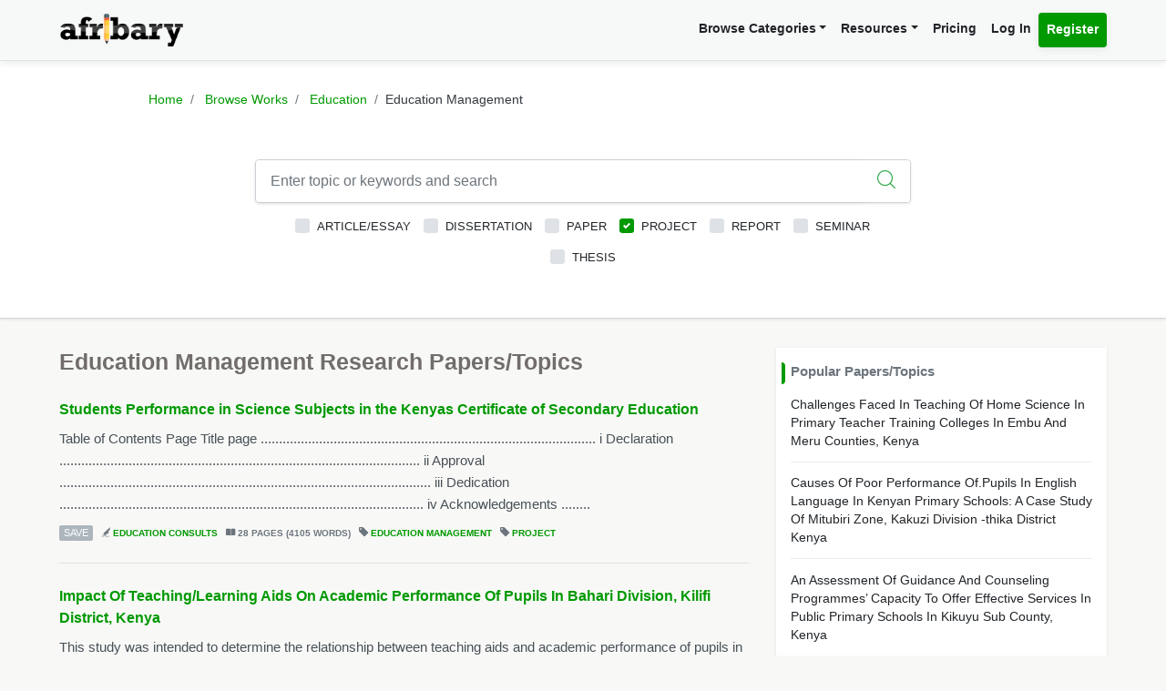

--- FILE ---
content_type: text/html; charset=UTF-8
request_url: https://afribary.com/works/fields/education/sub-fields/education-management?types%5B%5D=project
body_size: 12332
content:
<!DOCTYPE html>
<html lang="en" dir="ltr" mozdisallowselectionprint>
<head>
    <meta charset="UTF-8">
    <meta name="viewport" content="width=device-width, initial-scale=1.0" />

    
    <meta name="csrf-token" content="ZCJipLaYmco4MyPFKI0bs2EDgSAsf8YPCLIQtYFw">

    <meta itemprop="name" content="Education Management Books and Book Reviews - Afribary" />
    <meta itemprop="description" content="Browse through books in Education Management. Access and download complete Education Management books, Education Management text books, book reviews etc. Book reviews in Education Management - Page 1" />

    <meta name="description" content="Browse through books in Education Management. Access and download complete Education Management books, Education Management text books, book reviews etc. Book reviews in Education Management - Page 1" />
    <meta name="keywords" content=" Afribary, Library, Research, Project, project topics,academic research works,seminar topics, online academic library, thesis,projects,seminars,essays,papers,thesis topics,project materials,essay,writing project,project writing, essay topics" />
    <meta itemprop="image" content="https://afribary.com/img/research-papers.jpg">
    <meta name="robots" content="index, follow"/>
    <meta name="googlebot" content="index, follow, max-snippet:-1, max-image-preview:large, max-video-preview:-1"/>
    <meta name="bingbot" content="index, follow, max-snippet:-1, max-image-preview:large, max-video-preview:-1"/>
            <link rel="canonical" href="https://afribary.com/works/fields/education/sub-fields/education-management"/>
                            <link rel="amphtml" href="https://afribary.com/works/fields/education/sub-fields/education-management/amp">
                
    <meta name="twitter:card" content="summary_large_image">
    <meta name="twitter:site" content="https://afribary.com/works/fields/education/sub-fields/education-management">
    <meta name="twitter:title" content="Education Management Books and Book Reviews - Afribary">
    <meta name="twitter:description" content="Browse through books in Education Management. Access and download complete Education Management books, Education Management text books, book reviews etc. Book reviews in Education Management - Page 1">
    <meta name="twitter:creator" content="Afribary">
    <meta name="twitter:image" content="https://afribary.com/img/research-papers.jpg">
    
    <meta property="og:title" content="Education Management Books and Book Reviews - Afribary" />
    <meta property="og:type" content="website" />
    <meta property="og:url" content="https://afribary.com/works/fields/education/sub-fields/education-management" />
    <meta property="og:image" content="https://afribary.com/img/research-papers.jpg" />
    <meta property="og:description" content="Browse through books in Education Management. Access and download complete Education Management books, Education Management text books, book reviews etc. Book reviews in Education Management - Page 1" />
    <meta property="og:site_name" content="Afribary" />

    <link rel=preload href="https://afribary.com/fonts/icomoon/fonts/icomoon.ttf?lz63y2" as="font" type="font/ttf" crossorigin>
    <link rel="preload" href="/css/afribary.ui.min.css" as="style">
    <link rel="preload" href="https://afribary.com/js/jquery/jquery-3.6.3.min.js" as="script">

    
    <link rel="shortcut icon" href="https://afribary.com/img/favicon.ico" type="image/x-icon" />
    <link rel="apple-touch-icon" href="https://afribary.com/img/apple-touch-icon.png" />
    <link rel="apple-touch-icon" sizes="57x57" href="https://afribary.com/img/apple-touch-icon-57x57.png" />
    <link rel="apple-touch-icon" sizes="72x72" href="https://afribary.com/img/apple-touch-icon-72x72.png" />
    <link rel="apple-touch-icon" sizes="76x76" href="https://afribary.com/img/apple-touch-icon-76x76.png" />
    <link rel="apple-touch-icon" sizes="114x114" href="https://afribary.com/img/apple-touch-icon-114x114.png" />
    <link rel="apple-touch-icon" sizes="120x120" href="https://afribary.com/img/apple-touch-icon-120x120.png" />
    <link rel="apple-touch-icon" sizes="144x144" href="https://afribary.com/img/apple-touch-icon-144x144.png" />
    <link rel="apple-touch-icon" sizes="152x152" href="https://afribary.com/img/apple-touch-icon-152x152.png" />
    <link rel="apple-touch-icon" sizes="180x180" href="https://afribary.com/img/apple-touch-icon-180x180.png" />

    
    <title>Education Management Books and Book Reviews - Afribary</title>
    <link rel="stylesheet" type="text/css" href="https://afribary.com/css/afribary.ui.min.css">
    <link rel="stylesheet" type="text/css" href="https://afribary.com/css/extras.css">
    <style type="text/css">.footer-section .copyright-links {font-size: .9rem;} .navbar-light .navbar-nav .red-link, .footer-section .copyright-links a.red-link, .footer-section .list-unstyled a.red-link{color: #af5a05} .footer-section li a.text-muted{margin-bottom: 7px;display:block;}</style>

    
        <style type="text/css">
    .field-desc{white-space: pre-line;}h1.section-title {font-size: 1.55rem;} .image-artwork .img-fluid{width: 40px; height: 40px;} @media screen and ( max-width: 480px ){li.page-item {display: none;}
    .page-item:first-child,.page-item:nth-child( 2 ),.page-item:nth-child( 3 ),.page-item:nth-child( 4 ),.page-item.active + li,.page-item:nth-last-child( 2 ),.page-item:last-child,.page-item.active,.page-item.disabled {display: block;}}
    h6.section-title {
        display: block;
        font-size: 0.95rem;
    }
    h6.section-title:before {
        background-color: #090;
        border-bottom-right-radius: 4px;
        border-top-right-radius: 4px;
        content: "";
        position: absolute;
        width: 4px;
        height: 1.5rem;
        display: inline-block;
        margin-left: -10px;
    }
</style>
<style>.topic-listing .topic-abstract {overflow: hidden;}</style>

    
    <script src="https://afribary.com/js/jquery/jquery-3.6.3.min.js" type="12fb118a78496b34e112f9f3-text/javascript"></script>
    <!--[if lt IE 9]>
    <script src="https://oss.maxcdn.com/html5shiv/3.7.2/html5shiv.min.js"></script>
    <script src="https://oss.maxcdn.com/respond/1.4.2/respond.min.js"></script>
    <![endif]-->

    <!-- Google Tag Manager -->
    <script type="12fb118a78496b34e112f9f3-text/javascript">(function(w,d,s,l,i){w[l]=w[l]||[];w[l].push({'gtm.start':
            new Date().getTime(),event:'gtm.js'});var f=d.getElementsByTagName(s)[0],
            j=d.createElement(s),dl=l!='dataLayer'?'&l='+l:'';j.async=true;j.src=
            'https://www.googletagmanager.com/gtm.js?id='+i+dl;f.parentNode.insertBefore(j,f);
        })(window,document,'script','dataLayer','GTM-N22BHB7');</script>
    <!-- End Google Tag Manager -->

        <!--<script src="https://cdn.onesignal.com/sdks/OneSignalSDK.js" async=""></script>
    <script>
        window.OneSignal = window.OneSignal || [];
        OneSignal.push(function() {
            OneSignal.init({
                appId: "c77aecae-5d32-42d5-a6cd-41380235d83a",
                safari_web_id: "web.onesignal.auto.5bb9a1c9-03c0-4629-b099-1bc8c9257be5",
                notifyButton: {
                    enable: false,
                }
            });
        });
    </script> -->
    
    
        <script async src="https://securepubads.g.doubleclick.net/tag/js/gpt.js" type="12fb118a78496b34e112f9f3-text/javascript"></script>
        <script type="12fb118a78496b34e112f9f3-text/javascript">
        window.googletag = window.googletag || {cmd: []};
        googletag.cmd.push(function() {
            googletag.defineSlot('/23212819861/topreadpage', [[728, 90], 'fluid', [750, 100], [320, 50], [468, 60], [970, 90], [950, 90]], 'div-gpt-ad-1732028014573-0').addService(googletag.pubads());
            googletag.pubads().enableSingleRequest();
            googletag.pubads().collapseEmptyDivs();
            googletag.enableServices();
        });
        </script>
        <script async src="https://pagead2.googlesyndication.com/pagead/js/adsbygoogle.js?client=ca-pub-3143548529401804" crossorigin="anonymous" type="12fb118a78496b34e112f9f3-text/javascript"></script>
    
     
</head>

<body>


<noscript>
    <iframe src="https://www.googletagmanager.com/ns.html?id=GTM-N22BHB7" height="0" width="0" style="display:none;visibility:hidden"></iframe>
</noscript>


    <div class="page-wrap" id="page-content-container">
        <div class="custom-navbar">
    <nav class="navbar navbar-expand-lg navbar-light navbar-light-grey">
        <div class="container">
            <a class="navbar-brand mr-4" href="https://afribary.com"><img src="https://afribary.com/img/logo.png" alt="Afribary" /></a>
            <button class="navbar-toggler" type="button" data-toggle="collapse" data-target="#navbarSupportedContent" aria-controls="navbarSupportedContent" aria-expanded="false" aria-label="Toggle navigation">
                <span class="navbar-toggler-icon"></span>
            </button>

            <div class="collapse navbar-collapse" id="navbarSupportedContent">
                
                <ul class="navbar-nav ml-auto right">
                    <!-- <li class="nav-item"><a class="nav-link" href="https://afribary.com/works"> Browse Categories </a></li> -->
                    <li class="nav-item dropdown">
                            <a class="nav-link dropdown-toggle" href="#" id="navbarDropdownMenuLinkOne" data-toggle="dropdown" aria-haspopup="true" aria-expanded="false">Browse Categories</a>
                                <div class="dropdown-menu dropdown-menu-right dropright" aria-labelledby="navbarDropdownMenuLinkOne">
                                    <a class="dropdown-item font-weight-bold dropdown-toggle " href="#" id="navbarDropdownMenuLinkTwo" data-toggle="dropdown" aria-haspopup="true" aria-expanded="false"> 
                                        Academic Documents & Papers 
                                    </a>
                                    <div class="dropdown-menu dropdown-menu-left dropdown-submenu" aria-labelledby="navbarDropdownMenuLinkTwo">
                                        <a class="dropdown-item font-weight-bold" href="https://afribary.com/works">Browse Research Works</a>
                                        <a class="dropdown-item font-weight-bold" href="https://afribary.com/study"> Browse Study Materials </a>
                                        <a class="dropdown-item font-weight-bold" href="https://afribary.com/books"> Browse Books </a>
                                        <a class="dropdown-item font-weight-bold" href="https://afribary.com/institutions"> Browse by Institutions </a>
                                    </div>
                                    
                                    <a class="dropdown-item font-weight-bold" href="https://afribary.com/business"> Business Documents & Templates </a>
                                    <a class="dropdown-item font-weight-bold" href="https://afribary.com/legal"> Legal Documents & Templates </a>
                                </div>
                        </li>

                    <li class="nav-item dropdown">
                            <a class="nav-link dropdown-toggle" href="#" id="navbarDropdownMenuLinkOne" data-toggle="dropdown" aria-haspopup="true" aria-expanded="false">Resources</a>
                            <div class="dropdown-menu dropdown-menu-right" aria-labelledby="navbarDropdownMenuLinkOne">
                                <a class="dropdown-item font-weight-bold" href="https://afribary.com/topics"> Get Topics by Field </a>
                                <a class="dropdown-item font-weight-bold" href="https://afribary.com/opportunities"> Scholarships/Opportunities </a>
                                <a class="dropdown-item font-weight-bold" href="https://afribary.com/plagiarism-checker"> Plagiarism Checker Tool </a>
                                <a class="dropdown-item font-weight-bold" href="https://afribary.com/blog"> Blog </a>
                                <a class="dropdown-item font-weight-bold" href="https://afribary.com/knowledge"> Knowledge Base </a>
                                <a class="dropdown-item font-weight-bold" href="https://afribary.com/how-to-order"> How it Works </a>
                                <!-- <a class="dropdown-item font-weight-bold red-link" href="https://afribary.com/write-request?utm_source=afribary.com&utm_campaign=afribary+menu&utm_medium=web"> Hire a Researcher / Writer </a> -->
                            </div>
                        </li>
                    <li class="nav-item"><a class="nav-link" href="https://afribary.com/pricing"> Pricing </a></li>
                                            <li class="nav-item"><a class="nav-link" href="https://afribary.com/login"> Log In </a></li>
                        <li class="nav-item"><a class="nav-link btn btn-primary" href="https://afribary.com/register"> Register </a></li>
                    
                                    </ul>
            </div>
        </div>
    </nav>
</div>
<style>
    .dropdown-menu .dropdown-submenu {
    display: none;
    position: absolute;
    top: 0;
    }
    .dropdown-menu .dropdown-submenu.show {
        display: block;
        left: 100%;
    }
    .navbar-nav .dropdown-menu .dropdown-item {
        margin-top: 0.25rem;
        margin-bottom: 0.25rem;
    }
    @media screen and (max-width: 768px){
        .dropdown-menu .dropdown-submenu.show {
            position: relative;
            left: 0;
        }
    }
</style>

        <section class="hero browse-hero shadow molecules-background-image">
            <div class="container">
                <div class="row justify-content-center">
                    <div class="col-md-10">
                        <ol class="breadcrumb text-center">
                            <li class="breadcrumb-item"><a href="https://afribary.com"> Home </a></li>
                            <li class="breadcrumb-item"><a href="https://afribary.com/works"> Browse Works </a></li>
                            <li class="breadcrumb-item">
                                <a 
                                    href="https://afribary.com/works/fields/education"
                                    title="Education  Research Papers, Thesis, Project Topics" 
                                >
                                Education</a></li>
                            <li class="breadcrumb-item active">Education Management</li>
                        </ol>
                        <div class="hero-content">
                            <form method="GET" action="https://afribary.com/works/fields/education/sub-fields/education-management" role="form" id="worksSearchForm">
                                <div class="form-row">
                                    <div class="col-12">
                                        <div 
                                            class="input-group shadow mb-2 "
                                            style="border: 1px solid #ced4da; border-radius:0.25rem;"
                                        >
                                            <input 
                                                type="text" 
                                                name="search" 
                                                id="search" 
                                                value="" 
                                                class="form-control form-control-lg shadow-0 border-0" 
                                                placeholder="Enter topic or keywords and search"
                                            >
                                                                                        <div class="input-group-append">
                                                <button 
                                                    type="submit" 
                                                    class="btn btn-outline-light btn-lg bg-white border-0 shadow-none">
                                                    <i class="icon-search text-success"></i>
                                                </button>
                                            </div>
                                                                                    </div>
                                    </div>
                                    <div class="col-12">
                                        <div class="custom-control custom-checkbox d-inline-block">
		<input type="checkbox" name="types[]" id="article" value="article"  class="custom-control-input">
		<label class="custom-control-label" for="article"> Article/Essay </label>
	</div>
	<div class="custom-control custom-checkbox d-inline-block">
		<input type="checkbox" name="types[]" id="dissertation" value="dissertation"  class="custom-control-input">
		<label class="custom-control-label" for="dissertation"> Dissertation </label>
	</div>
	<div class="custom-control custom-checkbox d-inline-block">
		<input type="checkbox" name="types[]" id="paper" value="paper"  class="custom-control-input">
		<label class="custom-control-label" for="paper"> Paper </label>
	</div>
	<div class="custom-control custom-checkbox d-inline-block">
		<input type="checkbox" name="types[]" id="project" value="project"  checked  class="custom-control-input">
		<label class="custom-control-label" for="project"> Project </label>
	</div>
	<div class="custom-control custom-checkbox d-inline-block">
		<input type="checkbox" name="types[]" id="report" value="report"  class="custom-control-input">
		<label class="custom-control-label" for="report"> Report </label>
	</div>
	<div class="custom-control custom-checkbox d-inline-block">
		<input type="checkbox" name="types[]" id="seminar" value="seminar"  class="custom-control-input">
		<label class="custom-control-label" for="seminar"> Seminar </label>
	</div>
	<div class="custom-control custom-checkbox d-inline-block">
		<input type="checkbox" name="types[]" id="thesis" value="thesis"  class="custom-control-input">
		<label class="custom-control-label" for="thesis"> Thesis </label>
	</div>
                                    </div>
                                </div>
                            </form>
                        </div>
                    </div>
                </div>
            </div>
        </section>

        <section class="section-container">
            <div class="container">
                <div class="row">
                
                    <div class="col-md-7 col-lg-8 col-xl-8">
                                                <h1 class="section-title"> Education Management Research Papers/Topics </h1>
                                                    <div class="topic-listing">
                    <h5 class="topic-title">
                <a href="https://afribary.com/works/students-performance-in-science-subjects-in-the-kenyas-certificate-of-secondary-education">Students Performance in Science Subjects in the Kenyas Certificate of Secondary Education</a>
            </h5>
        
        <p class="topic-abstract">Table of Contents Page Title page ............................................................................................ i Declaration ................................................................................................... ii Approval ...................................................................................................... iii Dedication .................................................................................................... iv Acknowledgements ........</p>
        <div class="topic-metas">
                                                <a href="#" onclick="if (!window.__cfRLUnblockHandlers) return false; saveUnsave(event);" class="save-button btnSaveUnsave" data-formId="save-work-form-students-performance-in-science-subjects-in-the-kenyas-certificate-of-secondary-education" data-saveText="Save" data-unSaveText="Unsave" id="btn-save-work-form-students-performance-in-science-subjects-in-the-kenyas-certificate-of-secondary-education" data-cf-modified-12fb118a78496b34e112f9f3-="">  Save  </a>
                    <form action="https://afribary.com/works/students-performance-in-science-subjects-in-the-kenyas-certificate-of-secondary-education/save" method="POST" style="display: inline;" id="save-work-form-students-performance-in-science-subjects-in-the-kenyas-certificate-of-secondary-education">
                        <input type="hidden" name="_token" value="ZCJipLaYmco4MyPFKI0bs2EDgSAsf8YPCLIQtYFw" autocomplete="off">
                    </form>
                                        
            <span><i class="icon-author"></i> <a  href="https://afribary.com/authors/education-consults"> Education Consults</a></span>
            

                        <span><i class="icon-pages"></i> 28 PAGES (4105 WORDS)</span>
            
            <span><i class="icon-tag-2"></i> <a  href="https://afribary.com/works/fields/education/sub-fields/education-management"> Education Management </a></span>
                            <span><i class="icon-tag-2"></i> <a  href="https://afribary.com/works/fields/education/sub-fields/education-management?types[]=project"> Project</a></span>
                        

            
                    </div>
    </div>
            
    <div class="topic-listing">
                    <h5 class="topic-title">
                <a href="https://afribary.com/works/impact-of-teaching-learning-aids-on-academic-performance-of-pupils-in-bahari-division-kilifi-district-kenya">Impact Of Teaching/Learning Aids On Academic Performance Of Pupils In Bahari Division, Kilifi District, Kenya</a>
            </h5>
        
        <p class="topic-abstract">This study was intended to determine the relationship between teaching aids and academic performance of pupils in selected schools in Bahari division, Kilifi District. In the review of related information, all sources viewed relevant were made of use. The study adopted a descripte design and questionnaires and interview guides wwere used in the collection of data from the key respondents. Data collected was processed, analyzed and interpreted relating it to the objectives of the study and the...</p>
        <div class="topic-metas">
                                                <a href="#" onclick="if (!window.__cfRLUnblockHandlers) return false; saveUnsave(event);" class="save-button btnSaveUnsave" data-formId="save-work-form-impact-of-teaching-learning-aids-on-academic-performance-of-pupils-in-bahari-division-kilifi-district-kenya" data-saveText="Save" data-unSaveText="Unsave" id="btn-save-work-form-impact-of-teaching-learning-aids-on-academic-performance-of-pupils-in-bahari-division-kilifi-district-kenya" data-cf-modified-12fb118a78496b34e112f9f3-="">  Save  </a>
                    <form action="https://afribary.com/works/impact-of-teaching-learning-aids-on-academic-performance-of-pupils-in-bahari-division-kilifi-district-kenya/save" method="POST" style="display: inline;" id="save-work-form-impact-of-teaching-learning-aids-on-academic-performance-of-pupils-in-bahari-division-kilifi-district-kenya">
                        <input type="hidden" name="_token" value="ZCJipLaYmco4MyPFKI0bs2EDgSAsf8YPCLIQtYFw" autocomplete="off">
                    </form>
                                        
            <span><i class="icon-author"></i> <a  href="https://afribary.com/authors/afroasia-research"> AfroAsia Research</a></span>
            

                        <span><i class="icon-pages"></i> 50 PAGES (7288 WORDS)</span>
            
            <span><i class="icon-tag-2"></i> <a  href="https://afribary.com/works/fields/education/sub-fields/education-management"> Education Management </a></span>
                            <span><i class="icon-tag-2"></i> <a  href="https://afribary.com/works/fields/education/sub-fields/education-management?types[]=project"> Project</a></span>
                        

            
                    </div>
    </div>
            
    <div class="topic-listing">
                    <h5 class="topic-title">
                <a href="https://afribary.com/works/factors-influencing-girls-performance-in-science-subjects-at-secondary-school-level-a-case-study-of-migut-a-secondary-school-in-kiambu-district">Factors Influencing Girls&#039; Performance In Science Subjects At Secondary School Level: A Case Study Of Migut A Secondary School In Kiambu District</a>
            </h5>
        
        <p class="topic-abstract">The World Bank (1980) observed that education is means of increasing skilled workers and raising the number of skilled manpower. This helps the c country to develop economically and hence reduce the poverty. The level of skills possessed by an individual and hence ability to participate in economic activities is dependent on the level of national education achieved. Science subjects are one the subjects taught at secondary school level It is compulsory to pursue at least one science subject. ...</p>
        <div class="topic-metas">
                                                <a href="#" onclick="if (!window.__cfRLUnblockHandlers) return false; saveUnsave(event);" class="save-button btnSaveUnsave" data-formId="save-work-form-factors-influencing-girls-performance-in-science-subjects-at-secondary-school-level-a-case-study-of-migut-a-secondary-school-in-kiambu-district" data-saveText="Save" data-unSaveText="Unsave" id="btn-save-work-form-factors-influencing-girls-performance-in-science-subjects-at-secondary-school-level-a-case-study-of-migut-a-secondary-school-in-kiambu-district" data-cf-modified-12fb118a78496b34e112f9f3-="">  Save  </a>
                    <form action="https://afribary.com/works/factors-influencing-girls-performance-in-science-subjects-at-secondary-school-level-a-case-study-of-migut-a-secondary-school-in-kiambu-district/save" method="POST" style="display: inline;" id="save-work-form-factors-influencing-girls-performance-in-science-subjects-at-secondary-school-level-a-case-study-of-migut-a-secondary-school-in-kiambu-district">
                        <input type="hidden" name="_token" value="ZCJipLaYmco4MyPFKI0bs2EDgSAsf8YPCLIQtYFw" autocomplete="off">
                    </form>
                                        
            <span><i class="icon-author"></i> <a  href="https://afribary.com/authors/afroasia-research"> AfroAsia Research</a></span>
            

                        <span><i class="icon-pages"></i> 42 PAGES (6459 WORDS)</span>
            
            <span><i class="icon-tag-2"></i> <a  href="https://afribary.com/works/fields/education/sub-fields/education-management"> Education Management </a></span>
                            <span><i class="icon-tag-2"></i> <a  href="https://afribary.com/works/fields/education/sub-fields/education-management?types[]=project"> Project</a></span>
                        

            
                    </div>
    </div>
            
    <div class="topic-listing">
                    <h5 class="topic-title">
                <a href="https://afribary.com/works/investigation-into-school-related-factors-influencing-girls-mathematics-performance-in-mixed-secondary-schools-in-kobujoi-dwision-nant-i-south-district-kenya">Investigation Into School Related Factors Influencing Girls’ Mathematics Performance In Mixed Secondary Schools In Kobujoi Dwision, Nant)I South District Kenya</a>
            </h5>
        
        <p class="topic-abstract">The critical problem in this study was that despite the crucial role mathematics education plays in promoting scientific and technological development, girls’ performance in the subject as compared to boys (especially in mixed schools) had been quite dismal. It is for this reason that the purpose of the study was to investigate the school related factors influencing girl’s performance in mathematics in mixed secondary schools in Kobujoi Division, Nandi South District. To achieve the objec...</p>
        <div class="topic-metas">
                                                <a href="#" onclick="if (!window.__cfRLUnblockHandlers) return false; saveUnsave(event);" class="save-button btnSaveUnsave" data-formId="save-work-form-investigation-into-school-related-factors-influencing-girls-mathematics-performance-in-mixed-secondary-schools-in-kobujoi-dwision-nant-i-south-district-kenya" data-saveText="Save" data-unSaveText="Unsave" id="btn-save-work-form-investigation-into-school-related-factors-influencing-girls-mathematics-performance-in-mixed-secondary-schools-in-kobujoi-dwision-nant-i-south-district-kenya" data-cf-modified-12fb118a78496b34e112f9f3-="">  Save  </a>
                    <form action="https://afribary.com/works/investigation-into-school-related-factors-influencing-girls-mathematics-performance-in-mixed-secondary-schools-in-kobujoi-dwision-nant-i-south-district-kenya/save" method="POST" style="display: inline;" id="save-work-form-investigation-into-school-related-factors-influencing-girls-mathematics-performance-in-mixed-secondary-schools-in-kobujoi-dwision-nant-i-south-district-kenya">
                        <input type="hidden" name="_token" value="ZCJipLaYmco4MyPFKI0bs2EDgSAsf8YPCLIQtYFw" autocomplete="off">
                    </form>
                                        
            <span><i class="icon-author"></i> <a  href="https://afribary.com/authors/afroasia-research"> AfroAsia Research</a></span>
            

                        <span><i class="icon-pages"></i> 101 PAGES (19566 WORDS)</span>
            
            <span><i class="icon-tag-2"></i> <a  href="https://afribary.com/works/fields/education/sub-fields/education-management"> Education Management </a></span>
                            <span><i class="icon-tag-2"></i> <a  href="https://afribary.com/works/fields/education/sub-fields/education-management?types[]=project"> Project</a></span>
                        

            
                    </div>
    </div>
                    <div class="topic-listing in-feed-ad border-bottom-0">
<ins class="adsbygoogle"
     style="display:block"
     data-ad-format="fluid"
     data-ad-layout-key="-gd-29+42+0+p"
     data-ad-client="ca-pub-3143548529401804"
     data-ad-slot="8269931397"></ins>
<script type="12fb118a78496b34e112f9f3-text/javascript">
     (adsbygoogle = window.adsbygoogle || []).push({});
</script>
</div>    
    <div class="topic-listing">
                    <h5 class="topic-title">
                <a href="https://afribary.com/works/impact-of-teaching-methods-on-pupil-s-performance-in-mathematics-meru-south-district">Impact Of Teaching Methods On Pupil&#039;s Performance In Mathematics, Meru- South District</a>
            </h5>
        
        <p class="topic-abstract">The purpose of the study was to investigate the impact of teaching methods on pupil&#039;s performance in mathematics in Meru south district Kenya. The specific objectives of the study were; to determine the various types of teaching methods and their effect on performance of learners in mathematics, to investigate the hindrances to effective teaching of mathematics and to determine gender differences that exist in the performance of mathematics in Meru South district Kenya. The methods used for d...</p>
        <div class="topic-metas">
                                                <a href="#" onclick="if (!window.__cfRLUnblockHandlers) return false; saveUnsave(event);" class="save-button btnSaveUnsave" data-formId="save-work-form-impact-of-teaching-methods-on-pupil-s-performance-in-mathematics-meru-south-district" data-saveText="Save" data-unSaveText="Unsave" id="btn-save-work-form-impact-of-teaching-methods-on-pupil-s-performance-in-mathematics-meru-south-district" data-cf-modified-12fb118a78496b34e112f9f3-="">  Save  </a>
                    <form action="https://afribary.com/works/impact-of-teaching-methods-on-pupil-s-performance-in-mathematics-meru-south-district/save" method="POST" style="display: inline;" id="save-work-form-impact-of-teaching-methods-on-pupil-s-performance-in-mathematics-meru-south-district">
                        <input type="hidden" name="_token" value="ZCJipLaYmco4MyPFKI0bs2EDgSAsf8YPCLIQtYFw" autocomplete="off">
                    </form>
                                        
            <span><i class="icon-author"></i> <a  href="https://afribary.com/authors/afroasia-research"> AfroAsia Research</a></span>
            

                        <span><i class="icon-pages"></i> 53 PAGES (8800 WORDS)</span>
            
            <span><i class="icon-tag-2"></i> <a  href="https://afribary.com/works/fields/education/sub-fields/education-management"> Education Management </a></span>
                            <span><i class="icon-tag-2"></i> <a  href="https://afribary.com/works/fields/education/sub-fields/education-management?types[]=project"> Project</a></span>
                        

            
                    </div>
    </div>
            
    <div class="topic-listing">
                    <h5 class="topic-title">
                <a href="https://afribary.com/works/accountability-and-promotion-of-education-service-in-primary-schools-in-kole-district-a-case-study-of-ayer-sub-county-1">Accountability And Promotion Of Education Service In Primary Schools In Kole District. A Case Study Of Ayer Sub-county</a>
            </h5>
        
        <p class="topic-abstract">This work consists of effects of accountability and promotion of education service in Kole district. Accountability is a process whereby one is required to justify his or her actions. This involves giving evidence that resources provided have been put to good use. And on this context, it must be seen from the promotion of education service when these resources entrusted to people facilitate learning. A school has a person(s) entrusted with the responsibility of receiving human resource, fmanc...</p>
        <div class="topic-metas">
                                                <a href="#" onclick="if (!window.__cfRLUnblockHandlers) return false; saveUnsave(event);" class="save-button btnSaveUnsave" data-formId="save-work-form-accountability-and-promotion-of-education-service-in-primary-schools-in-kole-district-a-case-study-of-ayer-sub-county-1" data-saveText="Save" data-unSaveText="Unsave" id="btn-save-work-form-accountability-and-promotion-of-education-service-in-primary-schools-in-kole-district-a-case-study-of-ayer-sub-county-1" data-cf-modified-12fb118a78496b34e112f9f3-="">  Save  </a>
                    <form action="https://afribary.com/works/accountability-and-promotion-of-education-service-in-primary-schools-in-kole-district-a-case-study-of-ayer-sub-county-1/save" method="POST" style="display: inline;" id="save-work-form-accountability-and-promotion-of-education-service-in-primary-schools-in-kole-district-a-case-study-of-ayer-sub-county-1">
                        <input type="hidden" name="_token" value="ZCJipLaYmco4MyPFKI0bs2EDgSAsf8YPCLIQtYFw" autocomplete="off">
                    </form>
                                        
            <span><i class="icon-author"></i> <a  href="https://afribary.com/authors/afroasia-research"> AfroAsia Research</a></span>
            

                        <span><i class="icon-pages"></i> 57 PAGES (11933 WORDS)</span>
            
            <span><i class="icon-tag-2"></i> <a  href="https://afribary.com/works/fields/education/sub-fields/education-management"> Education Management </a></span>
                            <span><i class="icon-tag-2"></i> <a  href="https://afribary.com/works/fields/education/sub-fields/education-management?types[]=project"> Project</a></span>
                        

            
                    </div>
    </div>
            
    <div class="topic-listing">
                    <h5 class="topic-title">
                <a href="https://afribary.com/works/the-impact-of-practicals-on-the-performance-of-science-students-in-amuria-district-a-case-study-of-morungatuny-sub-county">The Impact Of Practicals On The Performance Of Science Students In Amuria District. A Case Study Of Morungatuny Sub County</a>
            </h5>
        
        <p class="topic-abstract">Science is primarily a practical subject but in most countries science has failed to develop because of lack of practical skills developed in such countries. However, most developed countries have developed because of the development of science practical skills put in use. Science is highly developed in USA, UK, Japan, India, Russia, Germany and France. Most of the African states have failed to take seriously science and technology because of lack of practical skills developed in students (le...</p>
        <div class="topic-metas">
                                                <a href="#" onclick="if (!window.__cfRLUnblockHandlers) return false; saveUnsave(event);" class="save-button btnSaveUnsave" data-formId="save-work-form-the-impact-of-practicals-on-the-performance-of-science-students-in-amuria-district-a-case-study-of-morungatuny-sub-county" data-saveText="Save" data-unSaveText="Unsave" id="btn-save-work-form-the-impact-of-practicals-on-the-performance-of-science-students-in-amuria-district-a-case-study-of-morungatuny-sub-county" data-cf-modified-12fb118a78496b34e112f9f3-="">  Save  </a>
                    <form action="https://afribary.com/works/the-impact-of-practicals-on-the-performance-of-science-students-in-amuria-district-a-case-study-of-morungatuny-sub-county/save" method="POST" style="display: inline;" id="save-work-form-the-impact-of-practicals-on-the-performance-of-science-students-in-amuria-district-a-case-study-of-morungatuny-sub-county">
                        <input type="hidden" name="_token" value="ZCJipLaYmco4MyPFKI0bs2EDgSAsf8YPCLIQtYFw" autocomplete="off">
                    </form>
                                        
            <span><i class="icon-author"></i> <a  href="https://afribary.com/authors/afroasia-research"> AfroAsia Research</a></span>
            

                        <span><i class="icon-pages"></i> 47 PAGES (8353 WORDS)</span>
            
            <span><i class="icon-tag-2"></i> <a  href="https://afribary.com/works/fields/education/sub-fields/education-management"> Education Management </a></span>
                            <span><i class="icon-tag-2"></i> <a  href="https://afribary.com/works/fields/education/sub-fields/education-management?types[]=project"> Project</a></span>
                        

            
                    </div>
    </div>
            
    <div class="topic-listing">
                    <h5 class="topic-title">
                <a href="https://afribary.com/works/an-investigation-on-the-effects-of-corporal-punishments-on-academic-performances-of-pupils-from-sampled-primary-schools-in-dokolo-town-council-dokolo-district">An Investigation On The Effects Of Corporal Punishments On Academic Performances Of Pupils From Sampled Primary Schools In Dokolo Town Council, Dokolo District</a>
            </h5>
        
        <p class="topic-abstract">This study was carried out to find the effects of corporal punishments on children&#039;s performances in academics in sampled primary schools in Dokolo Town Council, Dokolo District. The study used stratified and purposive sampling to select respondents which involved head teachers, teachers, pupils, parents and vice-chairpersons Local Council one (LC I). The questionnaires and interview guides were used to get information from the respondents. The results revealed that the effects of corporal pu...</p>
        <div class="topic-metas">
                                                <a href="#" onclick="if (!window.__cfRLUnblockHandlers) return false; saveUnsave(event);" class="save-button btnSaveUnsave" data-formId="save-work-form-an-investigation-on-the-effects-of-corporal-punishments-on-academic-performances-of-pupils-from-sampled-primary-schools-in-dokolo-town-council-dokolo-district" data-saveText="Save" data-unSaveText="Unsave" id="btn-save-work-form-an-investigation-on-the-effects-of-corporal-punishments-on-academic-performances-of-pupils-from-sampled-primary-schools-in-dokolo-town-council-dokolo-district" data-cf-modified-12fb118a78496b34e112f9f3-="">  Save  </a>
                    <form action="https://afribary.com/works/an-investigation-on-the-effects-of-corporal-punishments-on-academic-performances-of-pupils-from-sampled-primary-schools-in-dokolo-town-council-dokolo-district/save" method="POST" style="display: inline;" id="save-work-form-an-investigation-on-the-effects-of-corporal-punishments-on-academic-performances-of-pupils-from-sampled-primary-schools-in-dokolo-town-council-dokolo-district">
                        <input type="hidden" name="_token" value="ZCJipLaYmco4MyPFKI0bs2EDgSAsf8YPCLIQtYFw" autocomplete="off">
                    </form>
                                        
            <span><i class="icon-author"></i> <a  href="https://afribary.com/authors/afroasia-research"> AfroAsia Research</a></span>
            

                        <span><i class="icon-pages"></i> 43 PAGES (8129 WORDS)</span>
            
            <span><i class="icon-tag-2"></i> <a  href="https://afribary.com/works/fields/education/sub-fields/education-management"> Education Management </a></span>
                            <span><i class="icon-tag-2"></i> <a  href="https://afribary.com/works/fields/education/sub-fields/education-management?types[]=project"> Project</a></span>
                        

            
                    </div>
    </div>
            
    <div class="topic-listing">
                    <h5 class="topic-title">
                <a href="https://afribary.com/works/impact-of-learning-resources-on-the-academic-performance-of-primary-school-pupils-a-case-study-of-municipality-division-kakamega-north-district-kenya">Impact Of Learning Resources On The Academic Performance Of Primary School Pupils, A Case Study Of Municipality Division Kakamega North District Kenya</a>
            </h5>
        
        <p class="topic-abstract">The study strived to give a survey on the impact of learning resources on the performance of pre- school children in Municipality Division Kakamega North District kenya. The study was guided by research questions that were set to establish the impact of instructional resources on the performance of pre- school children in their instructional process. The target population was education officials in the zone, all the pre- schools in while the sample will comprise of fourteen randomly selected ...</p>
        <div class="topic-metas">
                                                <a href="#" onclick="if (!window.__cfRLUnblockHandlers) return false; saveUnsave(event);" class="save-button btnSaveUnsave" data-formId="save-work-form-impact-of-learning-resources-on-the-academic-performance-of-primary-school-pupils-a-case-study-of-municipality-division-kakamega-north-district-kenya" data-saveText="Save" data-unSaveText="Unsave" id="btn-save-work-form-impact-of-learning-resources-on-the-academic-performance-of-primary-school-pupils-a-case-study-of-municipality-division-kakamega-north-district-kenya" data-cf-modified-12fb118a78496b34e112f9f3-="">  Save  </a>
                    <form action="https://afribary.com/works/impact-of-learning-resources-on-the-academic-performance-of-primary-school-pupils-a-case-study-of-municipality-division-kakamega-north-district-kenya/save" method="POST" style="display: inline;" id="save-work-form-impact-of-learning-resources-on-the-academic-performance-of-primary-school-pupils-a-case-study-of-municipality-division-kakamega-north-district-kenya">
                        <input type="hidden" name="_token" value="ZCJipLaYmco4MyPFKI0bs2EDgSAsf8YPCLIQtYFw" autocomplete="off">
                    </form>
                                        
            <span><i class="icon-author"></i> <a  href="https://afribary.com/authors/afroasia-research"> AfroAsia Research</a></span>
            

                        <span><i class="icon-pages"></i> 60 PAGES (12032 WORDS)</span>
            
            <span><i class="icon-tag-2"></i> <a  href="https://afribary.com/works/fields/education/sub-fields/education-management"> Education Management </a></span>
                            <span><i class="icon-tag-2"></i> <a  href="https://afribary.com/works/fields/education/sub-fields/education-management?types[]=project"> Project</a></span>
                        

            
                    </div>
    </div>
            
    <div class="topic-listing">
                    <h5 class="topic-title">
                <a href="https://afribary.com/works/challenges-of-educational-services-provision-for-mentally-retarded-children-in-mulanda-sub-county-in-tororo-district">Challenges Of Educational Services Provision For Mentally Retarded Children In Mulanda Sub-county In Tororo District</a>
            </h5>
        
        <p class="topic-abstract">This study was set out to find out whether there is need for provision of educational services for the mentally retarded children in Mulanda Subcounty, west - Budama in Tororo District.  The hypothesis formulated for the study were that:-  1. Most parents in Mulanda Sub- County are not aware of the need for education of children mental retardation.  2. Some parents who are aware of the value of education do not see the point of catering for children with mental retardation.  3. Teachers of th...</p>
        <div class="topic-metas">
                                                <a href="#" onclick="if (!window.__cfRLUnblockHandlers) return false; saveUnsave(event);" class="save-button btnSaveUnsave" data-formId="save-work-form-challenges-of-educational-services-provision-for-mentally-retarded-children-in-mulanda-sub-county-in-tororo-district" data-saveText="Save" data-unSaveText="Unsave" id="btn-save-work-form-challenges-of-educational-services-provision-for-mentally-retarded-children-in-mulanda-sub-county-in-tororo-district" data-cf-modified-12fb118a78496b34e112f9f3-="">  Save  </a>
                    <form action="https://afribary.com/works/challenges-of-educational-services-provision-for-mentally-retarded-children-in-mulanda-sub-county-in-tororo-district/save" method="POST" style="display: inline;" id="save-work-form-challenges-of-educational-services-provision-for-mentally-retarded-children-in-mulanda-sub-county-in-tororo-district">
                        <input type="hidden" name="_token" value="ZCJipLaYmco4MyPFKI0bs2EDgSAsf8YPCLIQtYFw" autocomplete="off">
                    </form>
                                        
            <span><i class="icon-author"></i> <a  href="https://afribary.com/authors/afroasia-research"> AfroAsia Research</a></span>
            

                        <span><i class="icon-pages"></i> 85 PAGES (14488 WORDS)</span>
            
            <span><i class="icon-tag-2"></i> <a  href="https://afribary.com/works/fields/education/sub-fields/education-management"> Education Management </a></span>
                            <span><i class="icon-tag-2"></i> <a  href="https://afribary.com/works/fields/education/sub-fields/education-management?types[]=project"> Project</a></span>
                        

            
                    </div>
    </div>
            
    <div class="topic-listing">
                    <h5 class="topic-title">
                <a href="https://afribary.com/works/causes-of-poor-performance-of-pupils-in-english-language-in-kenyan-primary-schools-a-case-study-of-mitubiri-zone-kakuzi-division-thika-district-kenya">Causes Of Poor Performance Of.Pupils In English Language In Kenyan Primary Schools: A Case Study Of Mitubiri Zone, Kakuzi Division -thika District Kenya</a>
            </h5>
        
        <p class="topic-abstract">The poor performance in English - one of the core subjects especially in the primary school cUJTiculum has largely contributed to the overall poor performance in the other subjects and subsequently. In the Kenyan system of education there is great emphasis on the teaching of English language. This has been necessitated by the fact that globally, English is also one of the widely spoken international languages. Martha L. King (1984) argues that just as success in learning is linked to skill or...</p>
        <div class="topic-metas">
                                                <a href="#" onclick="if (!window.__cfRLUnblockHandlers) return false; saveUnsave(event);" class="save-button btnSaveUnsave" data-formId="save-work-form-causes-of-poor-performance-of-pupils-in-english-language-in-kenyan-primary-schools-a-case-study-of-mitubiri-zone-kakuzi-division-thika-district-kenya" data-saveText="Save" data-unSaveText="Unsave" id="btn-save-work-form-causes-of-poor-performance-of-pupils-in-english-language-in-kenyan-primary-schools-a-case-study-of-mitubiri-zone-kakuzi-division-thika-district-kenya" data-cf-modified-12fb118a78496b34e112f9f3-="">  Save  </a>
                    <form action="https://afribary.com/works/causes-of-poor-performance-of-pupils-in-english-language-in-kenyan-primary-schools-a-case-study-of-mitubiri-zone-kakuzi-division-thika-district-kenya/save" method="POST" style="display: inline;" id="save-work-form-causes-of-poor-performance-of-pupils-in-english-language-in-kenyan-primary-schools-a-case-study-of-mitubiri-zone-kakuzi-division-thika-district-kenya">
                        <input type="hidden" name="_token" value="ZCJipLaYmco4MyPFKI0bs2EDgSAsf8YPCLIQtYFw" autocomplete="off">
                    </form>
                                        
            <span><i class="icon-author"></i> <a  href="https://afribary.com/authors/afroasia-research"> AfroAsia Research</a></span>
            

                        <span><i class="icon-pages"></i> 37 PAGES (4902 WORDS)</span>
            
            <span><i class="icon-tag-2"></i> <a  href="https://afribary.com/works/fields/education/sub-fields/education-management"> Education Management </a></span>
                            <span><i class="icon-tag-2"></i> <a  href="https://afribary.com/works/fields/education/sub-fields/education-management?types[]=project"> Project</a></span>
                        

            
                    </div>
    </div>
            
    <div class="topic-listing">
                    <h5 class="topic-title">
                <a href="https://afribary.com/works/impact-of-gender-issues-on-the-academic-performance-of-learners-a-case-study-yeembondo-primary-school-ma-vindini-zone-katiionzweni-district">Impact Of Gender Issues On The Academic Performance Of Learners. A Case Study: Yeembondo Primary School Ma Vindini Zone Katiionzweni District</a>
            </h5>
        
        <p class="topic-abstract">The essence of this study was to determine the impact of the gender issues on the academic perfonnance oflearners in selected schools ofMavindini zone Kathonzweni district, Kenya. Specific objectives of the study were to: examine the impact of gender on academic performance oflearners in Kathonzweni district and to examine strategies used by schools to improve on the academic performance of the girls and boys ofMavindini zone Kathonzweni district. The methods used for data collection were fac...</p>
        <div class="topic-metas">
                                                <a href="#" onclick="if (!window.__cfRLUnblockHandlers) return false; saveUnsave(event);" class="save-button btnSaveUnsave" data-formId="save-work-form-impact-of-gender-issues-on-the-academic-performance-of-learners-a-case-study-yeembondo-primary-school-ma-vindini-zone-katiionzweni-district" data-saveText="Save" data-unSaveText="Unsave" id="btn-save-work-form-impact-of-gender-issues-on-the-academic-performance-of-learners-a-case-study-yeembondo-primary-school-ma-vindini-zone-katiionzweni-district" data-cf-modified-12fb118a78496b34e112f9f3-="">  Save  </a>
                    <form action="https://afribary.com/works/impact-of-gender-issues-on-the-academic-performance-of-learners-a-case-study-yeembondo-primary-school-ma-vindini-zone-katiionzweni-district/save" method="POST" style="display: inline;" id="save-work-form-impact-of-gender-issues-on-the-academic-performance-of-learners-a-case-study-yeembondo-primary-school-ma-vindini-zone-katiionzweni-district">
                        <input type="hidden" name="_token" value="ZCJipLaYmco4MyPFKI0bs2EDgSAsf8YPCLIQtYFw" autocomplete="off">
                    </form>
                                        
            <span><i class="icon-author"></i> <a  href="https://afribary.com/authors/afroasia-research"> AfroAsia Research</a></span>
            

                        <span><i class="icon-pages"></i> 41 PAGES (5589 WORDS)</span>
            
            <span><i class="icon-tag-2"></i> <a  href="https://afribary.com/works/fields/education/sub-fields/education-management"> Education Management </a></span>
                            <span><i class="icon-tag-2"></i> <a  href="https://afribary.com/works/fields/education/sub-fields/education-management?types[]=project"> Project</a></span>
                        

            
                    </div>
    </div>
            
    <div class="topic-listing">
                    <h5 class="topic-title">
                <a href="https://afribary.com/works/the-effects-of-teaching-methods-on-the-academic-performance-of-commerce-in-selected-secondary-schools-in-kobujoi-division-nandi-south-district">The Effects Of Teaching Methods On The Academic Performance Of Commerce In Selected Secondary Schools In Kobujoi Division, Nandi South District</a>
            </h5>
        
        <p class="topic-abstract">The study was carried out to establish the effects of teaching methods on academic performance in commerce among selected secondary schools in Kobujoi division. The main aim of the researcher was to find whether teaching methods affect the academic performance of commerce among those secondary schools.  The study was guided by the following objectives:  1. To establish the teaching methods used in the teaching of commerce in the selected secondary schools,  2. Assess how teaching methods affe...</p>
        <div class="topic-metas">
                                                <a href="#" onclick="if (!window.__cfRLUnblockHandlers) return false; saveUnsave(event);" class="save-button btnSaveUnsave" data-formId="save-work-form-the-effects-of-teaching-methods-on-the-academic-performance-of-commerce-in-selected-secondary-schools-in-kobujoi-division-nandi-south-district" data-saveText="Save" data-unSaveText="Unsave" id="btn-save-work-form-the-effects-of-teaching-methods-on-the-academic-performance-of-commerce-in-selected-secondary-schools-in-kobujoi-division-nandi-south-district" data-cf-modified-12fb118a78496b34e112f9f3-="">  Save  </a>
                    <form action="https://afribary.com/works/the-effects-of-teaching-methods-on-the-academic-performance-of-commerce-in-selected-secondary-schools-in-kobujoi-division-nandi-south-district/save" method="POST" style="display: inline;" id="save-work-form-the-effects-of-teaching-methods-on-the-academic-performance-of-commerce-in-selected-secondary-schools-in-kobujoi-division-nandi-south-district">
                        <input type="hidden" name="_token" value="ZCJipLaYmco4MyPFKI0bs2EDgSAsf8YPCLIQtYFw" autocomplete="off">
                    </form>
                                        
            <span><i class="icon-author"></i> <a  href="https://afribary.com/authors/afroasia-research"> AfroAsia Research</a></span>
            

                        <span><i class="icon-pages"></i> 44 PAGES (9812 WORDS)</span>
            
            <span><i class="icon-tag-2"></i> <a  href="https://afribary.com/works/fields/education/sub-fields/education-management"> Education Management </a></span>
                            <span><i class="icon-tag-2"></i> <a  href="https://afribary.com/works/fields/education/sub-fields/education-management?types[]=project"> Project</a></span>
                        

            
                    </div>
    </div>
            
    <div class="topic-listing">
                    <h5 class="topic-title">
                <a href="https://afribary.com/works/a-case-study-in-four-primary-schools">A Case Study In Four Primary Schools</a>
            </h5>
        
        <p class="topic-abstract">The study on the investigation of the causes of pupils’ indiscipline was carried out in thu rout uIii inc primary schools in Kängai sub—county, Dolcolo District. Ike respondents purposively chosen in the study were from four schools. These consisted of ciaht parents, twenty teachers and fourty pupils to make a total of sixty eight respondents. In the process oF collecting data, the researcher used designed questionnaire for teachers and interview guide lhr both pupils and parents. Th...</p>
        <div class="topic-metas">
                                                <a href="#" onclick="if (!window.__cfRLUnblockHandlers) return false; saveUnsave(event);" class="save-button btnSaveUnsave" data-formId="save-work-form-a-case-study-in-four-primary-schools" data-saveText="Save" data-unSaveText="Unsave" id="btn-save-work-form-a-case-study-in-four-primary-schools" data-cf-modified-12fb118a78496b34e112f9f3-="">  Save  </a>
                    <form action="https://afribary.com/works/a-case-study-in-four-primary-schools/save" method="POST" style="display: inline;" id="save-work-form-a-case-study-in-four-primary-schools">
                        <input type="hidden" name="_token" value="ZCJipLaYmco4MyPFKI0bs2EDgSAsf8YPCLIQtYFw" autocomplete="off">
                    </form>
                                        
            <span><i class="icon-author"></i> <a  href="https://afribary.com/authors/afroasia-research"> AfroAsia Research</a></span>
            

                        <span><i class="icon-pages"></i> 48 PAGES (6718 WORDS)</span>
            
            <span><i class="icon-tag-2"></i> <a  href="https://afribary.com/works/fields/education/sub-fields/education-management"> Education Management </a></span>
                            <span><i class="icon-tag-2"></i> <a  href="https://afribary.com/works/fields/education/sub-fields/education-management?types[]=project"> Project</a></span>
                        

            
                    </div>
    </div>
            
    <div class="topic-listing">
                    <h5 class="topic-title">
                <a href="https://afribary.com/works/learning-resources-and-students-performance-in-mathematics-in-secondary-schools-in-kapseret-zone-w-areng-district-kenya">Learning Resources And Students&#039; Performance In Mathematics In Secondary Schools In Kapseret Zone,W Areng District, Kenya</a>
            </h5>
        
        <p class="topic-abstract">There has been a deteriorating academic performance in Mathematics in the region. When children join class one from pre-school they usually have some basics about numbers. It is from this stage where teachers in Secondary one start introducing new concepts to the learners as well as introducing new symbols used in mathematics at that level. Children in lower Secondary are in concrete operational stage, where child canreason logically about concrete events and classify objects into differe...</p>
        <div class="topic-metas">
                                                <a href="#" onclick="if (!window.__cfRLUnblockHandlers) return false; saveUnsave(event);" class="save-button btnSaveUnsave" data-formId="save-work-form-learning-resources-and-students-performance-in-mathematics-in-secondary-schools-in-kapseret-zone-w-areng-district-kenya" data-saveText="Save" data-unSaveText="Unsave" id="btn-save-work-form-learning-resources-and-students-performance-in-mathematics-in-secondary-schools-in-kapseret-zone-w-areng-district-kenya" data-cf-modified-12fb118a78496b34e112f9f3-="">  Save  </a>
                    <form action="https://afribary.com/works/learning-resources-and-students-performance-in-mathematics-in-secondary-schools-in-kapseret-zone-w-areng-district-kenya/save" method="POST" style="display: inline;" id="save-work-form-learning-resources-and-students-performance-in-mathematics-in-secondary-schools-in-kapseret-zone-w-areng-district-kenya">
                        <input type="hidden" name="_token" value="ZCJipLaYmco4MyPFKI0bs2EDgSAsf8YPCLIQtYFw" autocomplete="off">
                    </form>
                                        
            <span><i class="icon-author"></i> <a  href="https://afribary.com/authors/afroasia-research"> AfroAsia Research</a></span>
            

                        <span><i class="icon-pages"></i> 37 PAGES (7725 WORDS)</span>
            
            <span><i class="icon-tag-2"></i> <a  href="https://afribary.com/works/fields/education/sub-fields/education-management"> Education Management </a></span>
                            <span><i class="icon-tag-2"></i> <a  href="https://afribary.com/works/fields/education/sub-fields/education-management?types[]=project"> Project</a></span>
                        

            
                    </div>
    </div>
            
                            <div class="mt-5 text-center">
                                <ul class="pagination">
        
                    <li class="page-item disabled"><span class="page-link">&laquo;</span></li>
        
        
                    
            
            
                                                                        <li class="page-item active"><span class="page-link">1</span></li>
                                                                                <li class="page-item"><a class="page-link" href="https://afribary.com/works/fields/education/sub-fields/education-management?types%5B0%5D=project&amp;page=2">2</a></li>
                                                                                <li class="page-item"><a class="page-link" href="https://afribary.com/works/fields/education/sub-fields/education-management?types%5B0%5D=project&amp;page=3">3</a></li>
                                                                                <li class="page-item"><a class="page-link" href="https://afribary.com/works/fields/education/sub-fields/education-management?types%5B0%5D=project&amp;page=4">4</a></li>
                                                        
        
                    <li class="page-item"><a class="page-link" href="https://afribary.com/works/fields/education/sub-fields/education-management?types%5B0%5D=project&amp;page=2" rel="next">&raquo;</a></li>
            </ul>

                                 <br/>1 - 15 Of 50 Results                             </div>
                                            </div>

                    <div class="col-md-5 col-lg-4 col-xl-4">
                        
                                                <div class="sidebar sidebar-filtering bg-white shadow">
                            <section>
                                <div class="sidebar-related-topics p-0">
                                    <h6 class="section-title mb-1"> Popular Papers/Topics </h6>
                                    <ul class="related-topics">
                                                                                    <li>
                                                <h6><a  href="https://afribary.com/works/challenges-faced-in-teaching-of-home-science-in-primary-teacher-training-colleges-in-embu-and-meru-counties-kenya">Challenges Faced In Teaching Of Home Science In Primary Teacher Training Colleges In Embu And Meru Counties, Kenya</a></h6>
                                            </li>
                                                                                    <li>
                                                <h6><a  href="https://afribary.com/works/causes-of-poor-performance-of-pupils-in-english-language-in-kenyan-primary-schools-a-case-study-of-mitubiri-zone-kakuzi-division-thika-district-kenya">Causes Of Poor Performance Of.Pupils In English Language In Kenyan Primary Schools: A Case Study Of Mitubiri Zone, Kakuzi Division -thika District Kenya</a></h6>
                                            </li>
                                                                                    <li>
                                                <h6><a  href="https://afribary.com/works/an-assessment-of-guidance-and-counseling-programmes-capacity-to-offer-effective-services-in-public-primary-schools-in-kikuyu-sub-county-kenya">An Assessment Of Guidance And Counseling Programmes’ Capacity To Offer Effective Services In Public Primary Schools In Kikuyu Sub County, Kenya</a></h6>
                                            </li>
                                                                                    <li>
                                                <h6><a  href="https://afribary.com/works/factors-that-hinder-women-s-access-to-management-positions-in-government-aided-secondary-schools-in-uganda-the-case-of-eastern-region">Factors That Hinder Women’s Access To Management Positions In Government Aided Secondary Schools In Uganda:  The Case Of Eastern Region</a></h6>
                                            </li>
                                                                                    <li>
                                                <h6><a  href="https://afribary.com/works/integration-of-information-communication-and-technology-in-teaching-english-in-secondary-schools-of-kirinyaga-east-kirinyaga-county-kenya">Integration Of Information Communication And Technology In Teaching English In Secondary Schools Of Kirinyaga East, Kirinyaga County, Kenya</a></h6>
                                            </li>
                                                                                    <li>
                                                <h6><a  href="https://afribary.com/works/the-impact-of-english-language-on-pupils-academic-performance-in-primary-schools-of-busia-county-funyula-dwision-samia-district-kenya">The Impact Of English Language On Pupils’ Academic Performance In Primary Schools Of Busia County, Funyula Dwision Samia District Kenya</a></h6>
                                            </li>
                                                                                    <li>
                                                <h6><a  href="https://afribary.com/works/challenges-facing-head-teachers-in-management-of-public-primary-schools-in-masaba-south-sub-county-kisii-county-kenya">Challenges Facing Head Teachers In Management Of Public Primary Schools In Masaba South Sub- County Kisii County Kenya</a></h6>
                                            </li>
                                                                                    <li>
                                                <h6><a  href="https://afribary.com/works/a-case-study-in-four-primary-schools">A Case Study In Four Primary Schools</a></h6>
                                            </li>
                                                                                    <li>
                                                <h6><a  href="https://afribary.com/works/the-impact-of-environment-on-performance-in-schools-a-case-study-of-mateete-sub-county-sembabule-district">The Impact Of Environment On Performance In Schools: A Case Study Of Mateete Sub-county, Sembabule District</a></h6>
                                            </li>
                                                                                    <li>
                                                <h6><a  href="https://afribary.com/works/causes-of-street-children-in-kibera-suburb-nairobi-city-kenya">Causes Of Street Children In Kibera Suburb, Nairobi City Kenya</a></h6>
                                            </li>
                                                                                    <li>
                                                <h6><a  href="https://afribary.com/works/causes-of-secondary-school-dropout-acase-study-of-bugoye-sub-county-busongora-county-kasese-district-uganda">Causes Of Secondary School Dropout. Acase Study Of Bugoye Sub County Busongora County Kasese District Uganda</a></h6>
                                            </li>
                                                                                    <li>
                                                <h6><a  href="https://afribary.com/works/youth-polytechnic-students-perception-of-vocational-training-in-nandi-county-kenya">Youth Polytechnic Students’ Perception Of Vocational Training In Nandi County, Kenya</a></h6>
                                            </li>
                                                                                    <li>
                                                <h6><a  href="https://afribary.com/works/teachers-commitment-as-determinants-of-secondary-school-students-academic-achievement-in-awka-south-local-government-area-of-anambra-state">TEACHERS’ COMMITMENT AS DETERMINANTS OF SECONDARY SCHOOL STUDENTS ACADEMIC ACHIEVEMENT IN AWKA SOUTH LOCAL GOVERNMENT AREA OF ANAMBRA STATE</a></h6>
                                            </li>
                                                                                    <li>
                                                <h6><a  href="https://afribary.com/works/socio-economic-status-and-student-s-academic-performance-a-case-study-of-kosir-ii-i-division-rift-valley-province-kenya">Socio Economic Status And Student&#039;s Academic Performance, A Case Study Of Kosir.Ii.I Division, Rift Valley Province - Kenya</a></h6>
                                            </li>
                                                                                    <li>
                                                <h6><a  href="https://afribary.com/works/a-sound-study-of-the-effects-of-divorced-parents-on-their-children-s-academic-performance-in-selected-secondary-school-in-kansanga-sub-parish">A Sound Study Of The Effects Of Divorced Parents On Their Children’s Academic Performance In Selected Secondary School In Kansanga Sub-Parish</a></h6>
                                            </li>
                                                                            </ul>
                                </div>
                            </section>
                        </div>
                        
                        <div class="sidebar bg-white shadow mt-4">
                            <section>
                                <div class="ad mb-2">
<!-- Afribary main side long -->
<ins class="adsbygoogle"
     style="display:block"
     data-ad-client="ca-pub-3143548529401804"
     data-ad-slot="2763253578"
     data-ad-format="auto"
     data-full-width-responsive="true"></ins>
<script type="12fb118a78496b34e112f9f3-text/javascript">
     (adsbygoogle = window.adsbygoogle || []).push({});
</script>
</div>                            </section>
                        </div>
                    </div>
                </div>
            </div>
        </section>
    </div>

    <footer class="footer-section mt-2">
    <div class="container py-4">
        <div class="row">
            <div class="col-12">
                <div class="footer-category-links">
                    <span class="font-weight-bold">SECTIONS: </span> <a href="/business/fields/management-strategy/sub-fields/plans-proposals"> Business Plan Templates </a>
<a href="/works"> Academic Thesis &amp; Papers </a>
<a href="/legal/fields/law-legal/sub-fields/laws-statutes-acts"> Law / Statuses </a>
<a href="/business/fields/human-resources"> HR Templates </a>
<a href="/study"> Study Materials </a>
<a href="/legal/fields/law-legal/sub-fields/court-cases-filings">  Court Cases &amp; Filings </a>
<a href="/business/fields/career/sub-fields/applications-letters"> Applications/Letters </a>
<a href="/business/fields/finance?search=&amp;types%5B%5D=template"> Business Finance Templates </a>
<a href="/business/fields/career"> Career </a>
<a href="/legal/fields/templates-contracts/sub-fields/agreements-contracts">  Agreements &amp; Contracts </a>
<a href="/legal/fields/templates-contracts/sub-fields/policies"> Policies Templates </a>
                </div>
            </div>
        </div>
        <hr/>
        <div class="row">
                    <div class="col-lg-3">
                        <ul class="list-unstyled padding-none">
                            <li class="font-weight-bold mb-3">Resources & Tools</li>
                            <li><a class="text-muted" href="https://afribary.com/works"> Browse Research Works </a></li>
                            <li><a class="text-muted" href="https://afribary.com/business"> Business Documents & Templates </a></li>
                            <li><a class="text-muted" href="https://afribary.com/legal"> Legal Documents & Templates </a></li>
                            <li><a class="text-muted" href="https://afribary.com/study"> Browse Study Materials </a></li>
                            <li><a class="text-muted" href="https://afribary.com/books"> Browse Books </a></li>
                            <li><a class="text-muted" href="https://afribary.com/plagiarism-checker"> Plagiarism Checker Tool </a></li>
                            <li><a class="text-muted" href="https://afribary.com/topics"> Get Topics by Field </a></li>
                        </ul>
                    </div>
                    <div class="col-lg-3">
                        <ul class="list-unstyled padding-none">
                            <li class="font-weight-bold mb-3">Company Info</li>
                            <li><a class="text-muted" href="https://afribary.com/about"> About </a></li>
                            <li><a class="text-muted" href="https://afribary.com/pricing"> Pricing </a></li>
                            <li><a class="text-muted" href="https://afribary.com/blog"> Blog </a></li>
                            <li><a class="text-muted" href="https://afribary.com/grants"> Research Grant </a></li>
                        </ul>
                    </div>
                    <div class="col-lg-3">
                        <ul class="list-unstyled padding-none">
                            <li class="font-weight-bold mb-3">Help</li>
                            <li><a class="text-muted" href="https://afribary.com/contact-us"> Contact </a></li>
                            <li><a class="text-muted" href="https://afribary.com/how-to-order"> How it Works </a></li>
                            <li><a class="text-muted" href="https://afribary.com/faqs"> FAQS </a></li>
                            <li></li>
                            <li><a class="text-muted" href="https://afribary.com/knowledge"> Knowledge Base </a></li>
                        </ul>
                    </div>
                    <div class="col-lg-3">
                        <div class="mb-1 apps">
                            <div class="font-weight-bold mb-3">Get our App</div>
                        <a href="https://play.google.com/store/apps/details?id=com.afribary" title="Afribary Android App"><img src="https://afribary.com/img/socials/play_store.svg" alt="Afribary Android App" /></a>
                        </div>
                                                <a href="" class="btn btn-primary btn-sm mb-2">Create an Account</a>
                        
                        <div class="footer-social">
                            <a href="https://www.facebook.com/afribary" title="Facebook"><img src="https://afribary.com/img/socials/facebook.svg" alt="Facebook" /></a>
                            <a href="https://www.twitter.com/afribary" title="Twitter"><img src="https://afribary.com/img/socials/twitter.svg" alt="Twitter" /></a>
                            <a href="https://www.linkedin.com/company/afribarylimited" title="LinkedIn"><img src="https://afribary.com/img/socials/linkedin.svg" alt="LinkedIn" /></a>
                            <a href="https://www.instagram.com/afribary_" title="Instagram"><img src="https://afribary.com/img/socials/instagram.svg" alt="Instagram" /></a>
                        </div>
                    </div>
                </div>
    </div>
</footer>
<section class="footer-section bg-light">
        <div class="container">
        <div class="row">
            <div class="col-sm-12 col-md-12 col-lg-10 order-2 order-sm-1">
                <p class="copyright-links">
                    <a href="https://afribary.com/privacy-policy"> Privacy Policy </a> |
                    <a href="https://afribary.com/refund-policy"> Refund Policy </a> |
                    <a href="https://afribary.com/terms"> Terms </a> |
                    <a href="https://afribary.com/copyright"> Copyright </a> | 
                    ©  2026, Afribary Limited. All rights reserved.
                </p>
            </div>
        </div>
        </div>
    </section>



<script src="/js/production.min.js" type="12fb118a78496b34e112f9f3-text/javascript"></script>
<script type="12fb118a78496b34e112f9f3-text/javascript">
    $(document).ready(function(){
        //sticky header
        $(".custom-navbar").sticky({ topSpacing: 0});

        //Fastclick
        window.addEventListener('load', function() {
            new FastClick(document.body);
        }, false);

        if (location.hash !== '') $('a[href="' + location.hash + '"]').tab('show');
        // remember the hash in the URL without jumping
        $('a[data-toggle="tab"]').on('shown.bs.tab', function(e) {
            if(history.pushState) {
                history.pushState(null, null, '#'+$(e.target).attr('href').substr(1));
            } else {
                location.hash = '#'+$(e.target).attr('href').substr(1);
            }
        });
    });
</script>


    <script src="/js/saveUnsave.js" type="12fb118a78496b34e112f9f3-text/javascript"></script>
<script src="/cdn-cgi/scripts/7d0fa10a/cloudflare-static/rocket-loader.min.js" data-cf-settings="12fb118a78496b34e112f9f3-|49" defer></script><script defer src="https://static.cloudflareinsights.com/beacon.min.js/vcd15cbe7772f49c399c6a5babf22c1241717689176015" integrity="sha512-ZpsOmlRQV6y907TI0dKBHq9Md29nnaEIPlkf84rnaERnq6zvWvPUqr2ft8M1aS28oN72PdrCzSjY4U6VaAw1EQ==" data-cf-beacon='{"version":"2024.11.0","token":"0d079afc257648118ef67afbc42d4fe8","r":1,"server_timing":{"name":{"cfCacheStatus":true,"cfEdge":true,"cfExtPri":true,"cfL4":true,"cfOrigin":true,"cfSpeedBrain":true},"location_startswith":null}}' crossorigin="anonymous"></script>
</body>
</html>

--- FILE ---
content_type: text/html; charset=utf-8
request_url: https://www.google.com/recaptcha/api2/aframe
body_size: 265
content:
<!DOCTYPE HTML><html><head><meta http-equiv="content-type" content="text/html; charset=UTF-8"></head><body><script nonce="uNALpe-REThR1s3EqO_2MA">/** Anti-fraud and anti-abuse applications only. See google.com/recaptcha */ try{var clients={'sodar':'https://pagead2.googlesyndication.com/pagead/sodar?'};window.addEventListener("message",function(a){try{if(a.source===window.parent){var b=JSON.parse(a.data);var c=clients[b['id']];if(c){var d=document.createElement('img');d.src=c+b['params']+'&rc='+(localStorage.getItem("rc::a")?sessionStorage.getItem("rc::b"):"");window.document.body.appendChild(d);sessionStorage.setItem("rc::e",parseInt(sessionStorage.getItem("rc::e")||0)+1);localStorage.setItem("rc::h",'1768451191917');}}}catch(b){}});window.parent.postMessage("_grecaptcha_ready", "*");}catch(b){}</script></body></html>

--- FILE ---
content_type: application/javascript
request_url: https://afribary.com/js/production.min.js
body_size: 55677
content:
function _defineProperties(t,e){for(var n=0;n<e.length;n++){var i=e[n];i.enumerable=i.enumerable||!1,i.configurable=!0,"value"in i&&(i.writable=!0),Object.defineProperty(t,i.key,i)}}function _createClass(t,e,n){return e&&_defineProperties(t.prototype,e),n&&_defineProperties(t,n),t}function _defineProperties(t,e){for(var n=0;n<e.length;n++){var i=e[n];i.enumerable=i.enumerable||!1,i.configurable=!0,"value"in i&&(i.writable=!0),Object.defineProperty(t,i.key,i)}}function _createClass(t,e,n){return e&&_defineProperties(t.prototype,e),n&&_defineProperties(t,n),t}function _extends(){return(_extends=Object.assign||function(t){for(var e=1;e<arguments.length;e++){var n=arguments[e];for(var i in n)Object.prototype.hasOwnProperty.call(n,i)&&(t[i]=n[i])}return t}).apply(this,arguments)}function _defineProperties(t,e){for(var n=0;n<e.length;n++){var i=e[n];i.enumerable=i.enumerable||!1,i.configurable=!0,"value"in i&&(i.writable=!0),Object.defineProperty(t,i.key,i)}}function _createClass(t,e,n){return e&&_defineProperties(t.prototype,e),n&&_defineProperties(t,n),t}function _extends(){return(_extends=Object.assign||function(t){for(var e=1;e<arguments.length;e++){var n=arguments[e];for(var i in n)Object.prototype.hasOwnProperty.call(n,i)&&(t[i]=n[i])}return t}).apply(this,arguments)}function _defineProperties(t,e){for(var n=0;n<e.length;n++){var i=e[n];i.enumerable=i.enumerable||!1,i.configurable=!0,"value"in i&&(i.writable=!0),Object.defineProperty(t,i.key,i)}}function _createClass(t,e,n){return e&&_defineProperties(t.prototype,e),n&&_defineProperties(t,n),t}function _extends(){return(_extends=Object.assign||function(t){for(var e=1;e<arguments.length;e++){var n=arguments[e];for(var i in n)Object.prototype.hasOwnProperty.call(n,i)&&(t[i]=n[i])}return t}).apply(this,arguments)}function _defineProperties(t,e){for(var n=0;n<e.length;n++){var i=e[n];i.enumerable=i.enumerable||!1,i.configurable=!0,"value"in i&&(i.writable=!0),Object.defineProperty(t,i.key,i)}}function _createClass(t,e,n){return e&&_defineProperties(t.prototype,e),n&&_defineProperties(t,n),t}function _extends(){return(_extends=Object.assign||function(t){for(var e=1;e<arguments.length;e++){var n=arguments[e];for(var i in n)Object.prototype.hasOwnProperty.call(n,i)&&(t[i]=n[i])}return t}).apply(this,arguments)}function _defineProperties(t,e){for(var n=0;n<e.length;n++){var i=e[n];i.enumerable=i.enumerable||!1,i.configurable=!0,"value"in i&&(i.writable=!0),Object.defineProperty(t,i.key,i)}}function _createClass(t,e,n){return e&&_defineProperties(t.prototype,e),n&&_defineProperties(t,n),t}function _extends(){return(_extends=Object.assign||function(t){for(var e=1;e<arguments.length;e++){var n=arguments[e];for(var i in n)Object.prototype.hasOwnProperty.call(n,i)&&(t[i]=n[i])}return t}).apply(this,arguments)}function _defineProperties(t,e){for(var n=0;n<e.length;n++){var i=e[n];i.enumerable=i.enumerable||!1,i.configurable=!0,"value"in i&&(i.writable=!0),Object.defineProperty(t,i.key,i)}}function _createClass(t,e,n){return e&&_defineProperties(t.prototype,e),n&&_defineProperties(t,n),t}function _defineProperties(t,e){for(var n=0;n<e.length;n++){var i=e[n];i.enumerable=i.enumerable||!1,i.configurable=!0,"value"in i&&(i.writable=!0),Object.defineProperty(t,i.key,i)}}function _createClass(t,e,n){return e&&_defineProperties(t.prototype,e),n&&_defineProperties(t,n),t}!function(t,e){"object"==typeof exports&&"undefined"!=typeof module?module.exports=e():"function"==typeof define&&define.amd?define(e):t.Popper=e()}(this,function(){"use strict";function t(t){return t&&"[object Function]"==={}.toString.call(t)}function e(t,e){if(1!==t.nodeType)return[];var n=window.getComputedStyle(t,null);return e?n[e]:n}function n(t){return"HTML"===t.nodeName?t:t.parentNode||t.host}function i(t){if(!t||-1!==["HTML","BODY","#document"].indexOf(t.nodeName))return window.document.body;var o=e(t),r=o.overflow,s=o.overflowX,a=o.overflowY;return/(auto|scroll)/.test(r+a+s)?t:i(n(t))}function o(t){var n=t&&t.offsetParent,i=n&&n.nodeName;return i&&"BODY"!==i&&"HTML"!==i?-1!==["TD","TABLE"].indexOf(n.nodeName)&&"static"===e(n,"position")?o(n):n:window.document.documentElement}function r(t){return null===t.parentNode?t:r(t.parentNode)}function s(t,e){if(!(t&&t.nodeType&&e&&e.nodeType))return window.document.documentElement;var n=t.compareDocumentPosition(e)&Node.DOCUMENT_POSITION_FOLLOWING,i=n?t:e,a=n?e:t,l=document.createRange();l.setStart(i,0),l.setEnd(a,0);var c=l.commonAncestorContainer;if(t!==c&&e!==c||i.contains(a))return function(t){var e=t.nodeName;return"BODY"!==e&&("HTML"===e||o(t.firstElementChild)===t)}(c)?c:o(c);var u=r(t);return u.host?s(u.host,e):s(t,r(e).host)}function a(t){var e="top"===(1<arguments.length&&void 0!==arguments[1]?arguments[1]:"top")?"scrollTop":"scrollLeft",n=t.nodeName;if("BODY"===n||"HTML"===n){var i=window.document.documentElement;return(window.document.scrollingElement||i)[e]}return t[e]}function l(t,e){var n=2<arguments.length&&void 0!==arguments[2]&&arguments[2],i=a(e,"top"),o=a(e,"left"),r=n?-1:1;return t.top+=i*r,t.bottom+=i*r,t.left+=o*r,t.right+=o*r,t}function c(t,e){var n="x"===e?"Left":"Top",i="Left"==n?"Right":"Bottom";return+t["border"+n+"Width"].split("px")[0]+ +t["border"+i+"Width"].split("px")[0]}function u(t,e,n,i){return j(e["offset"+t],e["scroll"+t],n["client"+t],n["offset"+t],n["scroll"+t],z()?n["offset"+t]+i["margin"+("Height"===t?"Top":"Left")]+i["margin"+("Height"===t?"Bottom":"Right")]:0)}function d(){var t=window.document.body,e=window.document.documentElement,n=z()&&window.getComputedStyle(e);return{height:u("Height",t,e,n),width:u("Width",t,e,n)}}function h(t){return Y({},t,{right:t.left+t.width,bottom:t.top+t.height})}function p(t){var n={};if(z())try{n=t.getBoundingClientRect();var i=a(t,"top"),o=a(t,"left");n.top+=i,n.left+=o,n.bottom+=i,n.right+=o}catch(t){}else n=t.getBoundingClientRect();var r={left:n.left,top:n.top,width:n.right-n.left,height:n.bottom-n.top},s="HTML"===t.nodeName?d():{},l=s.width||t.clientWidth||r.right-r.left,u=s.height||t.clientHeight||r.bottom-r.top,p=t.offsetWidth-l,f=t.offsetHeight-u;if(p||f){var g=e(t);p-=c(g,"x"),f-=c(g,"y"),r.width-=p,r.height-=f}return h(r)}function f(t,n){var o=z(),r="HTML"===n.nodeName,s=p(t),a=p(n),c=i(t),u=e(n),d=+u.borderTopWidth.split("px")[0],f=+u.borderLeftWidth.split("px")[0],g=h({top:s.top-a.top-d,left:s.left-a.left-f,width:s.width,height:s.height});if(g.marginTop=0,g.marginLeft=0,!o&&r){var m=+u.marginTop.split("px")[0],v=+u.marginLeft.split("px")[0];g.top-=d-m,g.bottom-=d-m,g.left-=f-v,g.right-=f-v,g.marginTop=m,g.marginLeft=v}return(o?n.contains(c):n===c&&"BODY"!==c.nodeName)&&(g=l(g,n)),g}function g(t){var e=window.document.documentElement,n=f(t,e),i=j(e.clientWidth,window.innerWidth||0),o=j(e.clientHeight,window.innerHeight||0),r=a(e),s=a(e,"left");return h({top:r-n.top+n.marginTop,left:s-n.left+n.marginLeft,width:i,height:o})}function m(t){var i=t.nodeName;return"BODY"!==i&&"HTML"!==i&&("fixed"===e(t,"position")||m(n(t)))}function v(t,e,o,r){var a={top:0,left:0},l=s(t,e);if("viewport"===r)a=g(l);else{var c;"scrollParent"===r?"BODY"===(c=i(n(t))).nodeName&&(c=window.document.documentElement):c="window"===r?window.document.documentElement:r;var u=f(c,l);if("HTML"!==c.nodeName||m(l))a=u;else{var h=d(),p=h.height,v=h.width;a.top+=u.top-u.marginTop,a.bottom=p+u.top,a.left+=u.left-u.marginLeft,a.right=v+u.left}}return a.left+=o,a.top+=o,a.right-=o,a.bottom-=o,a}function _(t){return t.width*t.height}function y(t,e,n,i,o){var r=5<arguments.length&&void 0!==arguments[5]?arguments[5]:0;if(-1===t.indexOf("auto"))return t;var s=v(n,i,r,o),a={top:{width:s.width,height:e.top-s.top},right:{width:s.right-e.right,height:s.height},bottom:{width:s.width,height:s.bottom-e.bottom},left:{width:e.left-s.left,height:s.height}},l=Object.keys(a).map(function(t){return Y({key:t},a[t],{area:_(a[t])})}).sort(function(t,e){return e.area-t.area}),c=l.filter(function(t){var e=t.width,i=t.height;return e>=n.clientWidth&&i>=n.clientHeight}),u=0<c.length?c[0].key:l[0].key,d=t.split("-")[1];return u+(d?"-"+d:"")}function b(t,e,n){return f(n,s(e,n))}function w(t){var e=window.getComputedStyle(t),n=parseFloat(e.marginTop)+parseFloat(e.marginBottom),i=parseFloat(e.marginLeft)+parseFloat(e.marginRight);return{width:t.offsetWidth+i,height:t.offsetHeight+n}}function C(t){var e={left:"right",right:"left",bottom:"top",top:"bottom"};return t.replace(/left|right|bottom|top/g,function(t){return e[t]})}function E(t,e,n){n=n.split("-")[0];var i=w(t),o={width:i.width,height:i.height},r=-1!==["right","left"].indexOf(n),s=r?"top":"left",a=r?"left":"top",l=r?"height":"width",c=r?"width":"height";return o[s]=e[s]+e[l]/2-i[l]/2,o[a]=n===a?e[a]-i[c]:e[C(a)],o}function T(t,e){return Array.prototype.find?t.find(e):t.filter(e)[0]}function k(e,n,i){return(void 0===i?e:e.slice(0,function(t,e,n){if(Array.prototype.findIndex)return t.findIndex(function(t){return t[e]===n});var i=T(t,function(t){return t[e]===n});return t.indexOf(i)}(e,"name",i))).forEach(function(e){e.function&&console.warn("`modifier.function` is deprecated, use `modifier.fn`!");var i=e.function||e.fn;e.enabled&&t(i)&&(n.offsets.popper=h(n.offsets.popper),n.offsets.reference=h(n.offsets.reference),n=i(n,e))}),n}function O(t,e){return t.some(function(t){var n=t.name;return t.enabled&&n===e})}function x(t){for(var e=[!1,"ms","Webkit","Moz","O"],n=t.charAt(0).toUpperCase()+t.slice(1),i=0;i<e.length-1;i++){var o=e[i],r=o?""+o+n:t;if(void 0!==window.document.body.style[r])return r}return null}function S(t,e,n,o){n.updateBound=o,window.addEventListener("resize",n.updateBound,{passive:!0});var r=i(t);return function t(e,n,o,r){var s="BODY"===e.nodeName,a=s?window:e;a.addEventListener(n,o,{passive:!0}),s||t(i(a.parentNode),n,o,r),r.push(a)}(r,"scroll",n.updateBound,n.scrollParents),n.scrollElement=r,n.eventsEnabled=!0,n}function I(){var t;this.state.eventsEnabled&&(window.cancelAnimationFrame(this.scheduleUpdate),this.state=(this.reference,t=this.state,window.removeEventListener("resize",t.updateBound),t.scrollParents.forEach(function(e){e.removeEventListener("scroll",t.updateBound)}),t.updateBound=null,t.scrollParents=[],t.scrollElement=null,t.eventsEnabled=!1,t))}function A(t){return""!==t&&!isNaN(parseFloat(t))&&isFinite(t)}function $(t,e){Object.keys(e).forEach(function(n){var i="";-1!==["width","height","top","right","bottom","left"].indexOf(n)&&A(e[n])&&(i="px"),t.style[n]=e[n]+i})}function D(t,e,n){var i=T(t,function(t){return t.name===e}),o=!!i&&t.some(function(t){return t.name===n&&t.enabled&&t.order<i.order});if(!o){var r="`"+e+"`";console.warn("`"+n+"` modifier is required by "+r+" modifier in order to work, be sure to include it before "+r+"!")}return o}function N(t){var e=1<arguments.length&&void 0!==arguments[1]&&arguments[1],n=G.indexOf(t),i=G.slice(n+1).concat(G.slice(0,n));return e?i.reverse():i}function P(t,e,n,i){var o=[0,0],r=-1!==["right","left"].indexOf(i),s=t.split(/(\+|\-)/).map(function(t){return t.trim()}),a=s.indexOf(T(s,function(t){return-1!==t.search(/,|\s/)}));s[a]&&-1===s[a].indexOf(",")&&console.warn("Offsets separated by white space(s) are deprecated, use a comma (,) instead.");var l=/\s*,\s*|\s+/,c=-1===a?[s]:[s.slice(0,a).concat([s[a].split(l)[0]]),[s[a].split(l)[1]].concat(s.slice(a+1))];return(c=c.map(function(t,i){var o=(1===i?!r:r)?"height":"width",s=!1;return t.reduce(function(t,e){return""===t[t.length-1]&&-1!==["+","-"].indexOf(e)?(t[t.length-1]=e,s=!0,t):s?(t[t.length-1]+=e,s=!1,t):t.concat(e)},[]).map(function(t){return function(t,e,n,i){var o=t.match(/((?:\-|\+)?\d*\.?\d*)(.*)/),r=+o[1],s=o[2];if(!r)return t;if(0===s.indexOf("%")){var a;switch(s){case"%p":a=n;break;case"%":case"%r":default:a=i}return h(a)[e]/100*r}return"vh"===s||"vw"===s?("vh"===s?j(document.documentElement.clientHeight,window.innerHeight||0):j(document.documentElement.clientWidth,window.innerWidth||0))/100*r:r}(t,o,e,n)})})).forEach(function(t,e){t.forEach(function(n,i){A(n)&&(o[e]+=n*("-"===t[i-1]?-1:1))})}),o}for(var F=Math.min,L=Math.floor,j=Math.max,M=["native code","[object MutationObserverConstructor]"],H="undefined"!=typeof window,B=["Edge","Trident","Firefox"],R=0,U=0;U<B.length;U+=1)if(H&&0<=navigator.userAgent.indexOf(B[U])){R=1;break}var W,V=H&&function(t){return M.some(function(e){return-1<(t||"").toString().indexOf(e)})}(window.MutationObserver)?function(t){var e=!1,n=0,i=document.createElement("span");return new MutationObserver(function(){t(),e=!1}).observe(i,{attributes:!0}),function(){e||(e=!0,i.setAttribute("x-index",n),++n)}}:function(t){var e=!1;return function(){e||(e=!0,setTimeout(function(){e=!1,t()},R))}},z=function(){return null==W&&(W=-1!==navigator.appVersion.indexOf("MSIE 10")),W},q=function(t,e){if(!(t instanceof e))throw new TypeError("Cannot call a class as a function")},K=function(){function t(t,e){for(var n,i=0;i<e.length;i++)(n=e[i]).enumerable=n.enumerable||!1,n.configurable=!0,"value"in n&&(n.writable=!0),Object.defineProperty(t,n.key,n)}return function(e,n,i){return n&&t(e.prototype,n),i&&t(e,i),e}}(),Q=function(t,e,n){return e in t?Object.defineProperty(t,e,{value:n,enumerable:!0,configurable:!0,writable:!0}):t[e]=n,t},Y=Object.assign||function(t){for(var e,n=1;n<arguments.length;n++)for(var i in e=arguments[n])Object.prototype.hasOwnProperty.call(e,i)&&(t[i]=e[i]);return t},X=["auto-start","auto","auto-end","top-start","top","top-end","right-start","right","right-end","bottom-end","bottom","bottom-start","left-end","left","left-start"],G=X.slice(3),J="flip",Z="clockwise",tt="counterclockwise",et=function(){function e(n,i){var o=this,r=2<arguments.length&&void 0!==arguments[2]?arguments[2]:{};q(this,e),this.scheduleUpdate=function(){return requestAnimationFrame(o.update)},this.update=V(this.update.bind(this)),this.options=Y({},e.Defaults,r),this.state={isDestroyed:!1,isCreated:!1,scrollParents:[]},this.reference=n.jquery?n[0]:n,this.popper=i.jquery?i[0]:i,this.options.modifiers={},Object.keys(Y({},e.Defaults.modifiers,r.modifiers)).forEach(function(t){o.options.modifiers[t]=Y({},e.Defaults.modifiers[t]||{},r.modifiers?r.modifiers[t]:{})}),this.modifiers=Object.keys(this.options.modifiers).map(function(t){return Y({name:t},o.options.modifiers[t])}).sort(function(t,e){return t.order-e.order}),this.modifiers.forEach(function(e){e.enabled&&t(e.onLoad)&&e.onLoad(o.reference,o.popper,o.options,e,o.state)}),this.update();var s=this.options.eventsEnabled;s&&this.enableEventListeners(),this.state.eventsEnabled=s}return K(e,[{key:"update",value:function(){return function(){if(!this.state.isDestroyed){var t={instance:this,styles:{},arrowStyles:{},attributes:{},flipped:!1,offsets:{}};t.offsets.reference=b(this.state,this.popper,this.reference),t.placement=y(this.options.placement,t.offsets.reference,this.popper,this.reference,this.options.modifiers.flip.boundariesElement,this.options.modifiers.flip.padding),t.originalPlacement=t.placement,t.offsets.popper=E(this.popper,t.offsets.reference,t.placement),t.offsets.popper.position="absolute",t=k(this.modifiers,t),this.state.isCreated?this.options.onUpdate(t):(this.state.isCreated=!0,this.options.onCreate(t))}}.call(this)}},{key:"destroy",value:function(){return function(){return this.state.isDestroyed=!0,O(this.modifiers,"applyStyle")&&(this.popper.removeAttribute("x-placement"),this.popper.style.left="",this.popper.style.position="",this.popper.style.top="",this.popper.style[x("transform")]=""),this.disableEventListeners(),this.options.removeOnDestroy&&this.popper.parentNode.removeChild(this.popper),this}.call(this)}},{key:"enableEventListeners",value:function(){return function(){this.state.eventsEnabled||(this.state=S(this.reference,this.options,this.state,this.scheduleUpdate))}.call(this)}},{key:"disableEventListeners",value:function(){return I.call(this)}}]),e}();return et.Utils=("undefined"==typeof window?global:window).PopperUtils,et.placements=X,et.Defaults={placement:"bottom",eventsEnabled:!0,removeOnDestroy:!1,onCreate:function(){},onUpdate:function(){},modifiers:{shift:{order:100,enabled:!0,fn:function(t){var e=t.placement,n=e.split("-")[0],i=e.split("-")[1];if(i){var o=t.offsets,r=o.reference,s=o.popper,a=-1!==["bottom","top"].indexOf(n),l=a?"left":"top",c=a?"width":"height",u={start:Q({},l,r[l]),end:Q({},l,r[l]+r[c]-s[c])};t.offsets.popper=Y({},s,u[i])}return t}},offset:{order:200,enabled:!0,fn:function(t,e){var n,i=e.offset,o=t.placement,r=t.offsets,s=r.popper,a=r.reference,l=o.split("-")[0];return n=A(+i)?[+i,0]:P(i,s,a,l),"left"===l?(s.top+=n[0],s.left-=n[1]):"right"===l?(s.top+=n[0],s.left+=n[1]):"top"===l?(s.left+=n[0],s.top-=n[1]):"bottom"===l&&(s.left+=n[0],s.top+=n[1]),t.popper=s,t},offset:0},preventOverflow:{order:300,enabled:!0,fn:function(t,e){var n=e.boundariesElement||o(t.instance.popper);t.instance.reference===n&&(n=o(n));var i=v(t.instance.popper,t.instance.reference,e.padding,n);e.boundaries=i;var r=e.priority,s=t.offsets.popper,a={primary:function(t){var n=s[t];return s[t]<i[t]&&!e.escapeWithReference&&(n=j(s[t],i[t])),Q({},t,n)},secondary:function(t){var n="right"===t?"left":"top",o=s[n];return s[t]>i[t]&&!e.escapeWithReference&&(o=F(s[n],i[t]-("right"===t?s.width:s.height))),Q({},n,o)}};return r.forEach(function(t){var e=-1===["left","top"].indexOf(t)?"secondary":"primary";s=Y({},s,a[e](t))}),t.offsets.popper=s,t},priority:["left","right","top","bottom"],padding:5,boundariesElement:"scrollParent"},keepTogether:{order:400,enabled:!0,fn:function(t){var e=t.offsets,n=e.popper,i=e.reference,o=t.placement.split("-")[0],r=L,s=-1!==["top","bottom"].indexOf(o),a=s?"right":"bottom",l=s?"left":"top",c=s?"width":"height";return n[a]<r(i[l])&&(t.offsets.popper[l]=r(i[l])-n[c]),n[l]>r(i[a])&&(t.offsets.popper[l]=r(i[a])),t}},arrow:{order:500,enabled:!0,fn:function(t,n){if(!D(t.instance.modifiers,"arrow","keepTogether"))return t;var i=n.element;if("string"==typeof i){if(!(i=t.instance.popper.querySelector(i)))return t}else if(!t.instance.popper.contains(i))return console.warn("WARNING: `arrow.element` must be child of its popper element!"),t;var o=t.placement.split("-")[0],r=t.offsets,s=r.popper,a=r.reference,l=-1!==["left","right"].indexOf(o),c=l?"height":"width",u=l?"Top":"Left",d=u.toLowerCase(),p=l?"left":"top",f=l?"bottom":"right",g=w(i)[c];a[f]-g<s[d]&&(t.offsets.popper[d]-=s[d]-(a[f]-g)),a[d]+g>s[f]&&(t.offsets.popper[d]+=a[d]+g-s[f]);var m=a[d]+a[c]/2-g/2,v=e(t.instance.popper,"margin"+u).replace("px",""),_=m-h(t.offsets.popper)[d]-v;return _=j(F(s[c]-g,_),0),t.arrowElement=i,t.offsets.arrow={},t.offsets.arrow[d]=Math.round(_),t.offsets.arrow[p]="",t},element:"[x-arrow]"},flip:{order:600,enabled:!0,fn:function(t,e){if(O(t.instance.modifiers,"inner"))return t;if(t.flipped&&t.placement===t.originalPlacement)return t;var n=v(t.instance.popper,t.instance.reference,e.padding,e.boundariesElement),i=t.placement.split("-")[0],o=C(i),r=t.placement.split("-")[1]||"",s=[];switch(e.behavior){case J:s=[i,o];break;case Z:s=N(i);break;case tt:s=N(i,!0);break;default:s=e.behavior}return s.forEach(function(a,l){if(i!==a||s.length===l+1)return t;i=t.placement.split("-")[0],o=C(i);var c=t.offsets.popper,u=t.offsets.reference,d=L,h="left"===i&&d(c.right)>d(u.left)||"right"===i&&d(c.left)<d(u.right)||"top"===i&&d(c.bottom)>d(u.top)||"bottom"===i&&d(c.top)<d(u.bottom),p=d(c.left)<d(n.left),f=d(c.right)>d(n.right),g=d(c.top)<d(n.top),m=d(c.bottom)>d(n.bottom),v="left"===i&&p||"right"===i&&f||"top"===i&&g||"bottom"===i&&m,_=-1!==["top","bottom"].indexOf(i),y=!!e.flipVariations&&(_&&"start"===r&&p||_&&"end"===r&&f||!_&&"start"===r&&g||!_&&"end"===r&&m);(h||v||y)&&(t.flipped=!0,(h||v)&&(i=s[l+1]),y&&(r=function(t){return"end"===t?"start":"start"===t?"end":t}(r)),t.placement=i+(r?"-"+r:""),t.offsets.popper=Y({},t.offsets.popper,E(t.instance.popper,t.offsets.reference,t.placement)),t=k(t.instance.modifiers,t,"flip"))}),t},behavior:"flip",padding:5,boundariesElement:"viewport"},inner:{order:700,enabled:!1,fn:function(t){var e=t.placement,n=e.split("-")[0],i=t.offsets,o=i.popper,r=i.reference,s=-1!==["left","right"].indexOf(n),a=-1===["top","left"].indexOf(n);return o[s?"left":"top"]=r[n]-(a?o[s?"width":"height"]:0),t.placement=C(e),t.offsets.popper=h(o),t}},hide:{order:800,enabled:!0,fn:function(t){if(!D(t.instance.modifiers,"hide","preventOverflow"))return t;var e=t.offsets.reference,n=T(t.instance.modifiers,function(t){return"preventOverflow"===t.name}).boundaries;if(e.bottom<n.top||e.left>n.right||e.top>n.bottom||e.right<n.left){if(!0===t.hide)return t;t.hide=!0,t.attributes["x-out-of-boundaries"]=""}else{if(!1===t.hide)return t;t.hide=!1,t.attributes["x-out-of-boundaries"]=!1}return t}},computeStyle:{order:850,enabled:!0,fn:function(t,e){var n=e.x,i=e.y,r=t.offsets.popper,s=T(t.instance.modifiers,function(t){return"applyStyle"===t.name}).gpuAcceleration;void 0!==s&&console.warn("WARNING: `gpuAcceleration` option moved to `computeStyle` modifier and will not be supported in future versions of Popper.js!");var a,l,c=void 0===s?e.gpuAcceleration:s,u=p(o(t.instance.popper)),d={position:r.position},h={left:L(r.left),top:L(r.top),bottom:L(r.bottom),right:L(r.right)},f="bottom"===n?"top":"bottom",g="right"===i?"left":"right",m=x("transform");if(l="bottom"==f?-u.height+h.bottom:h.top,a="right"==g?-u.width+h.right:h.left,c&&m)d[m]="translate3d("+a+"px, "+l+"px, 0)",d[f]=0,d[g]=0,d.willChange="transform";else{var v="bottom"==f?-1:1,_="right"==g?-1:1;d[f]=l*v,d[g]=a*_,d.willChange=f+", "+g}var y={"x-placement":t.placement};return t.attributes=Y({},y,t.attributes),t.styles=Y({},d,t.styles),t.arrowStyles=Y({},t.offsets.arrow,t.arrowStyles),t},gpuAcceleration:!0,x:"bottom",y:"right"},applyStyle:{order:900,enabled:!0,fn:function(t){return $(t.instance.popper,t.styles),function(t,e){Object.keys(e).forEach(function(n){!1===e[n]?t.removeAttribute(n):t.setAttribute(n,e[n])})}(t.instance.popper,t.attributes),t.arrowElement&&Object.keys(t.arrowStyles).length&&$(t.arrowElement,t.arrowStyles),t},onLoad:function(t,e,n,i,o){var r=b(0,e,t),s=y(n.placement,r,e,t,n.modifiers.flip.boundariesElement,n.modifiers.flip.padding);return e.setAttribute("x-placement",s),$(e,{position:"absolute"}),n},gpuAcceleration:void 0}}},et});var Util=function(t){function e(t){return{}.toString.call(t).match(/\s([a-zA-Z]+)/)[1].toLowerCase()}var n=!1,i={TRANSITION_END:"bsTransitionEnd",getUID:function(t){do{t+=~~(1e6*Math.random())}while(document.getElementById(t));return t},getSelectorFromElement:function(e){var n=e.getAttribute("data-target");n&&"#"!==n||(n=e.getAttribute("href")||""),"#"===n.charAt(0)&&(n=function(e){return"function"==typeof t.escapeSelector?t.escapeSelector(e).substr(1):e.replace(/(:|\.|\[|\]|,|=|@)/g,"\\$1")}(n));try{return t(document).find(n).length>0?n:null}catch(t){return null}},reflow:function(t){return t.offsetHeight},triggerTransitionEnd:function(e){t(e).trigger(n.end)},supportsTransitionEnd:function(){return Boolean(n)},isElement:function(t){return(t[0]||t).nodeType},typeCheckConfig:function(t,n,o){for(var r in o)if(Object.prototype.hasOwnProperty.call(o,r)){var s=o[r],a=n[r],l=a&&i.isElement(a)?"element":e(a);if(!new RegExp(s).test(l))throw new Error(t.toUpperCase()+': Option "'+r+'" provided type "'+l+'" but expected type "'+s+'".')}}};return n=("undefined"==typeof window||!window.QUnit)&&{end:"transitionend"},t.fn.emulateTransitionEnd=function(e){var n=this,o=!1;return t(this).one(i.TRANSITION_END,function(){o=!0}),setTimeout(function(){o||i.triggerTransitionEnd(n)},e),this},i.supportsTransitionEnd()&&(t.event.special[i.TRANSITION_END]={bindType:n.end,delegateType:n.end,handle:function(e){if(t(e.target).is(this))return e.handleObj.handler.apply(this,arguments)}}),i}($),Alert=function(t){var e="alert",n=t.fn[e],i="close.bs.alert",o="closed.bs.alert",r="click.bs.alert.data-api",s="alert",a="fade",l="show",c=function(){function e(t){this._element=t}var n=e.prototype;return n.close=function(t){t=t||this._element;var e=this._getRootElement(t);this._triggerCloseEvent(e).isDefaultPrevented()||this._removeElement(e)},n.dispose=function(){t.removeData(this._element,"bs.alert"),this._element=null},n._getRootElement=function(e){var n=Util.getSelectorFromElement(e),i=!1;return n&&(i=t(n)[0]),i||(i=t(e).closest("."+s)[0]),i},n._triggerCloseEvent=function(e){var n=t.Event(i);return t(e).trigger(n),n},n._removeElement=function(e){var n=this;t(e).removeClass(l),Util.supportsTransitionEnd()&&t(e).hasClass(a)?t(e).one(Util.TRANSITION_END,function(t){return n._destroyElement(e,t)}).emulateTransitionEnd(150):this._destroyElement(e)},n._destroyElement=function(e){t(e).detach().trigger(o).remove()},e._jQueryInterface=function(n){return this.each(function(){var i=t(this),o=i.data("bs.alert");o||(o=new e(this),i.data("bs.alert",o)),"close"===n&&o[n](this)})},e._handleDismiss=function(t){return function(e){e&&e.preventDefault(),t.close(this)}},_createClass(e,null,[{key:"VERSION",get:function(){return"4.0.0"}}]),e}();return t(document).on(r,'[data-dismiss="alert"]',c._handleDismiss(new c)),t.fn[e]=c._jQueryInterface,t.fn[e].Constructor=c,t.fn[e].noConflict=function(){return t.fn[e]=n,c._jQueryInterface},c}($),Button=function(t){var e="button",n=t.fn[e],i="active",o="btn",r="focus",s='[data-toggle^="button"]',a='[data-toggle="buttons"]',l="input",c=".active",u=".btn",d="click.bs.button.data-api",h="focus.bs.button.data-api blur.bs.button.data-api",p=function(){function e(t){this._element=t}var n=e.prototype;return n.toggle=function(){var e=!0,n=!0,o=t(this._element).closest(a)[0];if(o){var r=t(this._element).find(l)[0];if(r){if("radio"===r.type)if(r.checked&&t(this._element).hasClass(i))e=!1;else{var s=t(o).find(c)[0];s&&t(s).removeClass(i)}if(e){if(r.hasAttribute("disabled")||o.hasAttribute("disabled")||r.classList.contains("disabled")||o.classList.contains("disabled"))return;r.checked=!t(this._element).hasClass(i),t(r).trigger("change")}r.focus(),n=!1}}n&&this._element.setAttribute("aria-pressed",!t(this._element).hasClass(i)),e&&t(this._element).toggleClass(i)},n.dispose=function(){t.removeData(this._element,"bs.button"),this._element=null},e._jQueryInterface=function(n){return this.each(function(){var i=t(this).data("bs.button");i||(i=new e(this),t(this).data("bs.button",i)),"toggle"===n&&i[n]()})},_createClass(e,null,[{key:"VERSION",get:function(){return"4.0.0"}}]),e}();return t(document).on(d,s,function(e){e.preventDefault();var n=e.target;t(n).hasClass(o)||(n=t(n).closest(u)),p._jQueryInterface.call(t(n),"toggle")}).on(h,s,function(e){var n=t(e.target).closest(u)[0];t(n).toggleClass(r,/^focus(in)?$/.test(e.type))}),t.fn[e]=p._jQueryInterface,t.fn[e].Constructor=p,t.fn[e].noConflict=function(){return t.fn[e]=n,p._jQueryInterface},p}($),Carousel=function(t){var e="carousel",n="bs.carousel",i="."+n,o=t.fn[e],r={interval:5e3,keyboard:!0,slide:!1,pause:"hover",wrap:!0},s={interval:"(number|boolean)",keyboard:"boolean",slide:"(boolean|string)",pause:"(string|boolean)",wrap:"boolean"},a="next",l="prev",c="left",u="right",d={SLIDE:"slide"+i,SLID:"slid"+i,KEYDOWN:"keydown"+i,MOUSEENTER:"mouseenter"+i,MOUSELEAVE:"mouseleave"+i,TOUCHEND:"touchend"+i,LOAD_DATA_API:"load.bs.carousel.data-api",CLICK_DATA_API:"click.bs.carousel.data-api"},h="carousel",p="active",f="slide",g="carousel-item-right",m="carousel-item-left",v="carousel-item-next",_="carousel-item-prev",y={ACTIVE:".active",ACTIVE_ITEM:".active.carousel-item",ITEM:".carousel-item",NEXT_PREV:".carousel-item-next, .carousel-item-prev",INDICATORS:".carousel-indicators",DATA_SLIDE:"[data-slide], [data-slide-to]",DATA_RIDE:'[data-ride="carousel"]'},b=function(){function o(e,n){this._items=null,this._interval=null,this._activeElement=null,this._isPaused=!1,this._isSliding=!1,this.touchTimeout=null,this._config=this._getConfig(n),this._element=t(e)[0],this._indicatorsElement=t(this._element).find(y.INDICATORS)[0],this._addEventListeners()}var b=o.prototype;return b.next=function(){this._isSliding||this._slide(a)},b.nextWhenVisible=function(){!document.hidden&&t(this._element).is(":visible")&&"hidden"!==t(this._element).css("visibility")&&this.next()},b.prev=function(){this._isSliding||this._slide(l)},b.pause=function(e){e||(this._isPaused=!0),t(this._element).find(y.NEXT_PREV)[0]&&Util.supportsTransitionEnd()&&(Util.triggerTransitionEnd(this._element),this.cycle(!0)),clearInterval(this._interval),this._interval=null},b.cycle=function(t){t||(this._isPaused=!1),this._interval&&(clearInterval(this._interval),this._interval=null),this._config.interval&&!this._isPaused&&(this._interval=setInterval((document.visibilityState?this.nextWhenVisible:this.next).bind(this),this._config.interval))},b.to=function(e){var n=this;this._activeElement=t(this._element).find(y.ACTIVE_ITEM)[0];var i=this._getItemIndex(this._activeElement);if(!(e>this._items.length-1||e<0))if(this._isSliding)t(this._element).one(d.SLID,function(){return n.to(e)});else{if(i===e)return this.pause(),void this.cycle();var o=e>i?a:l;this._slide(o,this._items[e])}},b.dispose=function(){t(this._element).off(i),t.removeData(this._element,n),this._items=null,this._config=null,this._element=null,this._interval=null,this._isPaused=null,this._isSliding=null,this._activeElement=null,this._indicatorsElement=null},b._getConfig=function(t){return t=_extends({},r,t),Util.typeCheckConfig(e,t,s),t},b._addEventListeners=function(){var e=this;this._config.keyboard&&t(this._element).on(d.KEYDOWN,function(t){return e._keydown(t)}),"hover"===this._config.pause&&(t(this._element).on(d.MOUSEENTER,function(t){return e.pause(t)}).on(d.MOUSELEAVE,function(t){return e.cycle(t)}),"ontouchstart"in document.documentElement&&t(this._element).on(d.TOUCHEND,function(){e.pause(),e.touchTimeout&&clearTimeout(e.touchTimeout),e.touchTimeout=setTimeout(function(t){return e.cycle(t)},500+e._config.interval)}))},b._keydown=function(t){if(!/input|textarea/i.test(t.target.tagName))switch(t.which){case 37:t.preventDefault(),this.prev();break;case 39:t.preventDefault(),this.next()}},b._getItemIndex=function(e){return this._items=t.makeArray(t(e).parent().find(y.ITEM)),this._items.indexOf(e)},b._getItemByDirection=function(t,e){var n=t===a,i=t===l,o=this._getItemIndex(e),r=this._items.length-1;if((i&&0===o||n&&o===r)&&!this._config.wrap)return e;var s=(o+(t===l?-1:1))%this._items.length;return-1===s?this._items[this._items.length-1]:this._items[s]},b._triggerSlideEvent=function(e,n){var i=this._getItemIndex(e),o=this._getItemIndex(t(this._element).find(y.ACTIVE_ITEM)[0]),r=t.Event(d.SLIDE,{relatedTarget:e,direction:n,from:o,to:i});return t(this._element).trigger(r),r},b._setActiveIndicatorElement=function(e){if(this._indicatorsElement){t(this._indicatorsElement).find(y.ACTIVE).removeClass(p);var n=this._indicatorsElement.children[this._getItemIndex(e)];n&&t(n).addClass(p)}},b._slide=function(e,n){var i,o,r,s=this,l=t(this._element).find(y.ACTIVE_ITEM)[0],h=this._getItemIndex(l),b=n||l&&this._getItemByDirection(e,l),w=this._getItemIndex(b),C=Boolean(this._interval);if(e===a?(i=m,o=v,r=c):(i=g,o=_,r=u),b&&t(b).hasClass(p))this._isSliding=!1;else if(!this._triggerSlideEvent(b,r).isDefaultPrevented()&&l&&b){this._isSliding=!0,C&&this.pause(),this._setActiveIndicatorElement(b);var E=t.Event(d.SLID,{relatedTarget:b,direction:r,from:h,to:w});Util.supportsTransitionEnd()&&t(this._element).hasClass(f)?(t(b).addClass(o),Util.reflow(b),t(l).addClass(i),t(b).addClass(i),t(l).one(Util.TRANSITION_END,function(){t(b).removeClass(i+" "+o).addClass(p),t(l).removeClass(p+" "+o+" "+i),s._isSliding=!1,setTimeout(function(){return t(s._element).trigger(E)},0)}).emulateTransitionEnd(600)):(t(l).removeClass(p),t(b).addClass(p),this._isSliding=!1,t(this._element).trigger(E)),C&&this.cycle()}},o._jQueryInterface=function(e){return this.each(function(){var i=t(this).data(n),s=_extends({},r,t(this).data());"object"==typeof e&&(s=_extends({},s,e));var a="string"==typeof e?e:s.slide;if(i||(i=new o(this,s),t(this).data(n,i)),"number"==typeof e)i.to(e);else if("string"==typeof a){if(void 0===i[a])throw new TypeError('No method named "'+a+'"');i[a]()}else s.interval&&(i.pause(),i.cycle())})},o._dataApiClickHandler=function(e){var i=Util.getSelectorFromElement(this);if(i){var r=t(i)[0];if(r&&t(r).hasClass(h)){var s=_extends({},t(r).data(),t(this).data()),a=this.getAttribute("data-slide-to");a&&(s.interval=!1),o._jQueryInterface.call(t(r),s),a&&t(r).data(n).to(a),e.preventDefault()}}},_createClass(o,null,[{key:"VERSION",get:function(){return"4.0.0"}},{key:"Default",get:function(){return r}}]),o}();return t(document).on(d.CLICK_DATA_API,y.DATA_SLIDE,b._dataApiClickHandler),t(window).on(d.LOAD_DATA_API,function(){t(y.DATA_RIDE).each(function(){var e=t(this);b._jQueryInterface.call(e,e.data())})}),t.fn[e]=b._jQueryInterface,t.fn[e].Constructor=b,t.fn[e].noConflict=function(){return t.fn[e]=o,b._jQueryInterface},b}($),Collapse=function(t){var e="collapse",n="bs.collapse",i=t.fn[e],o={toggle:!0,parent:""},r={toggle:"boolean",parent:"(string|element)"},s="show.bs.collapse",a="shown.bs.collapse",l="hide.bs.collapse",c="hidden.bs.collapse",u="click.bs.collapse.data-api",d="show",h="collapse",p="collapsing",f="collapsed",g="width",m="height",v={ACTIVES:".show, .collapsing",DATA_TOGGLE:'[data-toggle="collapse"]'},_=function(){function i(e,n){this._isTransitioning=!1,this._element=e,this._config=this._getConfig(n),this._triggerArray=t.makeArray(t('[data-toggle="collapse"][href="#'+e.id+'"],[data-toggle="collapse"][data-target="#'+e.id+'"]'));for(var i=t(v.DATA_TOGGLE),o=0;o<i.length;o++){var r=i[o],s=Util.getSelectorFromElement(r);null!==s&&t(s).filter(e).length>0&&(this._selector=s,this._triggerArray.push(r))}this._parent=this._config.parent?this._getParent():null,this._config.parent||this._addAriaAndCollapsedClass(this._element,this._triggerArray),this._config.toggle&&this.toggle()}var u=i.prototype;return u.toggle=function(){t(this._element).hasClass(d)?this.hide():this.show()},u.show=function(){var e,o,r=this;if(!this._isTransitioning&&!t(this._element).hasClass(d)&&(this._parent&&0===(e=t.makeArray(t(this._parent).find(v.ACTIVES).filter('[data-parent="'+this._config.parent+'"]'))).length&&(e=null),!(e&&(o=t(e).not(this._selector).data(n))&&o._isTransitioning))){var l=t.Event(s);if(t(this._element).trigger(l),!l.isDefaultPrevented()){e&&(i._jQueryInterface.call(t(e).not(this._selector),"hide"),o||t(e).data(n,null));var c=this._getDimension();t(this._element).removeClass(h).addClass(p),this._element.style[c]=0,this._triggerArray.length>0&&t(this._triggerArray).removeClass(f).attr("aria-expanded",!0),this.setTransitioning(!0);var u=function(){t(r._element).removeClass(p).addClass(h).addClass(d),r._element.style[c]="",r.setTransitioning(!1),t(r._element).trigger(a)};if(Util.supportsTransitionEnd()){var g="scroll"+(c[0].toUpperCase()+c.slice(1));t(this._element).one(Util.TRANSITION_END,u).emulateTransitionEnd(600),this._element.style[c]=this._element[g]+"px"}else u()}}},u.hide=function(){var e=this;if(!this._isTransitioning&&t(this._element).hasClass(d)){var n=t.Event(l);if(t(this._element).trigger(n),!n.isDefaultPrevented()){var i=this._getDimension();if(this._element.style[i]=this._element.getBoundingClientRect()[i]+"px",Util.reflow(this._element),t(this._element).addClass(p).removeClass(h).removeClass(d),this._triggerArray.length>0)for(var o=0;o<this._triggerArray.length;o++){var r=this._triggerArray[o],s=Util.getSelectorFromElement(r);null!==s&&(t(s).hasClass(d)||t(r).addClass(f).attr("aria-expanded",!1))}this.setTransitioning(!0);var a=function(){e.setTransitioning(!1),t(e._element).removeClass(p).addClass(h).trigger(c)};this._element.style[i]="",Util.supportsTransitionEnd()?t(this._element).one(Util.TRANSITION_END,a).emulateTransitionEnd(600):a()}}},u.setTransitioning=function(t){this._isTransitioning=t},u.dispose=function(){t.removeData(this._element,n),this._config=null,this._parent=null,this._element=null,this._triggerArray=null,this._isTransitioning=null},u._getConfig=function(t){return(t=_extends({},o,t)).toggle=Boolean(t.toggle),Util.typeCheckConfig(e,t,r),t},u._getDimension=function(){return t(this._element).hasClass(g)?g:m},u._getParent=function(){var e=this,n=null;Util.isElement(this._config.parent)?(n=this._config.parent,void 0!==this._config.parent.jquery&&(n=this._config.parent[0])):n=t(this._config.parent)[0];var o='[data-toggle="collapse"][data-parent="'+this._config.parent+'"]';return t(n).find(o).each(function(t,n){e._addAriaAndCollapsedClass(i._getTargetFromElement(n),[n])}),n},u._addAriaAndCollapsedClass=function(e,n){if(e){var i=t(e).hasClass(d);n.length>0&&t(n).toggleClass(f,!i).attr("aria-expanded",i)}},i._getTargetFromElement=function(e){var n=Util.getSelectorFromElement(e);return n?t(n)[0]:null},i._jQueryInterface=function(e){return this.each(function(){var r=t(this),s=r.data(n),a=_extends({},o,r.data(),"object"==typeof e&&e);if(!s&&a.toggle&&/show|hide/.test(e)&&(a.toggle=!1),s||(s=new i(this,a),r.data(n,s)),"string"==typeof e){if(void 0===s[e])throw new TypeError('No method named "'+e+'"');s[e]()}})},_createClass(i,null,[{key:"VERSION",get:function(){return"4.0.0"}},{key:"Default",get:function(){return o}}]),i}();return t(document).on(u,v.DATA_TOGGLE,function(e){"A"===e.currentTarget.tagName&&e.preventDefault();var i=t(this),o=Util.getSelectorFromElement(this);t(o).each(function(){var e=t(this),o=e.data(n)?"toggle":i.data();_._jQueryInterface.call(e,o)})}),t.fn[e]=_._jQueryInterface,t.fn[e].Constructor=_,t.fn[e].noConflict=function(){return t.fn[e]=i,_._jQueryInterface},_}($),Dropdown=function(t){var e="dropdown",n="bs.dropdown",i="."+n,o=t.fn[e],r=new RegExp("38|40|27"),s={HIDE:"hide"+i,HIDDEN:"hidden"+i,SHOW:"show"+i,SHOWN:"shown"+i,CLICK:"click"+i,CLICK_DATA_API:"click.bs.dropdown.data-api",KEYDOWN_DATA_API:"keydown.bs.dropdown.data-api",KEYUP_DATA_API:"keyup.bs.dropdown.data-api"},a="disabled",l="show",c="dropup",u="dropright",d="dropleft",h="dropdown-menu-right",p="dropdown-menu-left",f="position-static",g='[data-toggle="dropdown"]',m=".dropdown form",v=".dropdown-menu",_=".navbar-nav",y=".dropdown-menu .dropdown-item:not(.disabled)",b="top-start",w="top-end",C="bottom-start",E="bottom-end",T="right-start",k="left-start",O={offset:0,flip:!0,boundary:"scrollParent"},x={offset:"(number|string|function)",flip:"boolean",boundary:"(string|element)"},S=function(){function o(t,e){this._element=t,this._popper=null,this._config=this._getConfig(e),this._menu=this._getMenuElement(),this._inNavbar=this._detectNavbar(),this._addEventListeners()}var m=o.prototype;return m.toggle=function(){if(!this._element.disabled&&!t(this._element).hasClass(a)){var e=o._getParentFromElement(this._element),n=t(this._menu).hasClass(l);if(o._clearMenus(),!n){var i={relatedTarget:this._element},r=t.Event(s.SHOW,i);if(t(e).trigger(r),!r.isDefaultPrevented()){if(!this._inNavbar){if("undefined"==typeof Popper)throw new TypeError("Bootstrap dropdown require Popper.js (https://popper.js.org)");var u=this._element;t(e).hasClass(c)&&(t(this._menu).hasClass(p)||t(this._menu).hasClass(h))&&(u=e),"scrollParent"!==this._config.boundary&&t(e).addClass(f),this._popper=new Popper(u,this._menu,this._getPopperConfig())}"ontouchstart"in document.documentElement&&0===t(e).closest(_).length&&t("body").children().on("mouseover",null,t.noop),this._element.focus(),this._element.setAttribute("aria-expanded",!0),t(this._menu).toggleClass(l),t(e).toggleClass(l).trigger(t.Event(s.SHOWN,i))}}}},m.dispose=function(){t.removeData(this._element,n),t(this._element).off(i),this._element=null,this._menu=null,null!==this._popper&&(this._popper.destroy(),this._popper=null)},m.update=function(){this._inNavbar=this._detectNavbar(),null!==this._popper&&this._popper.scheduleUpdate()},m._addEventListeners=function(){var e=this;t(this._element).on(s.CLICK,function(t){t.preventDefault(),t.stopPropagation(),e.toggle()})},m._getConfig=function(n){return n=_extends({},this.constructor.Default,t(this._element).data(),n),Util.typeCheckConfig(e,n,this.constructor.DefaultType),n},m._getMenuElement=function(){if(!this._menu){var e=o._getParentFromElement(this._element);this._menu=t(e).find(v)[0]}return this._menu},m._getPlacement=function(){var e=t(this._element).parent(),n=C;return e.hasClass(c)?(n=b,t(this._menu).hasClass(h)&&(n=w)):e.hasClass(u)?n=T:e.hasClass(d)?n=k:t(this._menu).hasClass(h)&&(n=E),n},m._detectNavbar=function(){return t(this._element).closest(".navbar").length>0},m._getPopperConfig=function(){var t=this,e={};return"function"==typeof this._config.offset?e.fn=function(e){return e.offsets=_extends({},e.offsets,t._config.offset(e.offsets)||{}),e}:e.offset=this._config.offset,{placement:this._getPlacement(),modifiers:{offset:e,flip:{enabled:this._config.flip},preventOverflow:{boundariesElement:this._config.boundary}}}},o._jQueryInterface=function(e){return this.each(function(){var i=t(this).data(n);if(i||(i=new o(this,"object"==typeof e?e:null),t(this).data(n,i)),"string"==typeof e){if(void 0===i[e])throw new TypeError('No method named "'+e+'"');i[e]()}})},o._clearMenus=function(e){if(!e||3!==e.which&&("keyup"!==e.type||9===e.which))for(var i=t.makeArray(t(g)),r=0;r<i.length;r++){var a=o._getParentFromElement(i[r]),c=t(i[r]).data(n),u={relatedTarget:i[r]};if(c){var d=c._menu;if(t(a).hasClass(l)&&!(e&&("click"===e.type&&/input|textarea/i.test(e.target.tagName)||"keyup"===e.type&&9===e.which)&&t.contains(a,e.target))){var h=t.Event(s.HIDE,u);t(a).trigger(h),h.isDefaultPrevented()||("ontouchstart"in document.documentElement&&t("body").children().off("mouseover",null,t.noop),i[r].setAttribute("aria-expanded","false"),t(d).removeClass(l),t(a).removeClass(l).trigger(t.Event(s.HIDDEN,u)))}}}},o._getParentFromElement=function(e){var n,i=Util.getSelectorFromElement(e);return i&&(n=t(i)[0]),n||e.parentNode},o._dataApiKeydownHandler=function(e){if((/input|textarea/i.test(e.target.tagName)?!(32===e.which||27!==e.which&&(40!==e.which&&38!==e.which||t(e.target).closest(v).length)):r.test(e.which))&&(e.preventDefault(),e.stopPropagation(),!this.disabled&&!t(this).hasClass(a))){var n=o._getParentFromElement(this),i=t(n).hasClass(l);if((i||27===e.which&&32===e.which)&&(!i||27!==e.which&&32!==e.which)){var s=t(n).find(y).get();if(0!==s.length){var c=s.indexOf(e.target);38===e.which&&c>0&&c--,40===e.which&&c<s.length-1&&c++,c<0&&(c=0),s[c].focus()}}else{if(27===e.which){var u=t(n).find(g)[0];t(u).trigger("focus")}t(this).trigger("click")}}},_createClass(o,null,[{key:"VERSION",get:function(){return"4.0.0"}},{key:"Default",get:function(){return O}},{key:"DefaultType",get:function(){return x}}]),o}();return t(document).on(s.KEYDOWN_DATA_API,g,S._dataApiKeydownHandler).on(s.KEYDOWN_DATA_API,v,S._dataApiKeydownHandler).on(s.CLICK_DATA_API+" "+s.KEYUP_DATA_API,S._clearMenus).on(s.CLICK_DATA_API,g,function(e){e.preventDefault(),e.stopPropagation(),S._jQueryInterface.call(t(this),"toggle")}).on(s.CLICK_DATA_API,m,function(t){t.stopPropagation()}),t.fn[e]=S._jQueryInterface,t.fn[e].Constructor=S,t.fn[e].noConflict=function(){return t.fn[e]=o,S._jQueryInterface},S}($,Popper),Modal=function(t){var e="modal",n=t.fn[e],i={backdrop:!0,keyboard:!0,focus:!0,show:!0},o={backdrop:"(boolean|string)",keyboard:"boolean",focus:"boolean",show:"boolean"},r="hide.bs.modal",s="hidden.bs.modal",a="show.bs.modal",l="shown.bs.modal",c="focusin.bs.modal",u="resize.bs.modal",d="click.dismiss.bs.modal",h="keydown.dismiss.bs.modal",p="mouseup.dismiss.bs.modal",f="mousedown.dismiss.bs.modal",g="click.bs.modal.data-api",m="modal-scrollbar-measure",v="modal-backdrop",_="modal-open",y="fade",b="show",w={DIALOG:".modal-dialog",DATA_TOGGLE:'[data-toggle="modal"]',DATA_DISMISS:'[data-dismiss="modal"]',FIXED_CONTENT:".fixed-top, .fixed-bottom, .is-fixed, .sticky-top",STICKY_CONTENT:".sticky-top",NAVBAR_TOGGLER:".navbar-toggler"},C=function(){function n(e,n){this._config=this._getConfig(n),this._element=e,this._dialog=t(e).find(w.DIALOG)[0],this._backdrop=null,this._isShown=!1,this._isBodyOverflowing=!1,this._ignoreBackdropClick=!1,this._originalBodyPadding=0,this._scrollbarWidth=0}var g=n.prototype;return g.toggle=function(t){return this._isShown?this.hide():this.show(t)},g.show=function(e){var n=this;if(!this._isTransitioning&&!this._isShown){Util.supportsTransitionEnd()&&t(this._element).hasClass(y)&&(this._isTransitioning=!0);var i=t.Event(a,{relatedTarget:e});t(this._element).trigger(i),this._isShown||i.isDefaultPrevented()||(this._isShown=!0,this._checkScrollbar(),this._setScrollbar(),this._adjustDialog(),t(document.body).addClass(_),this._setEscapeEvent(),this._setResizeEvent(),t(this._element).on(d,w.DATA_DISMISS,function(t){return n.hide(t)}),t(this._dialog).on(f,function(){t(n._element).one(p,function(e){t(e.target).is(n._element)&&(n._ignoreBackdropClick=!0)})}),this._showBackdrop(function(){return n._showElement(e)}))}},g.hide=function(e){var n=this;if(e&&e.preventDefault(),!this._isTransitioning&&this._isShown){var i=t.Event(r);if(t(this._element).trigger(i),this._isShown&&!i.isDefaultPrevented()){this._isShown=!1;var o=Util.supportsTransitionEnd()&&t(this._element).hasClass(y);o&&(this._isTransitioning=!0),this._setEscapeEvent(),this._setResizeEvent(),t(document).off(c),t(this._element).removeClass(b),t(this._element).off(d),t(this._dialog).off(f),o?t(this._element).one(Util.TRANSITION_END,function(t){return n._hideModal(t)}).emulateTransitionEnd(300):this._hideModal()}}},g.dispose=function(){t.removeData(this._element,"bs.modal"),t(window,document,this._element,this._backdrop).off(".bs.modal"),this._config=null,this._element=null,this._dialog=null,this._backdrop=null,this._isShown=null,this._isBodyOverflowing=null,this._ignoreBackdropClick=null,this._scrollbarWidth=null},g.handleUpdate=function(){this._adjustDialog()},g._getConfig=function(t){return t=_extends({},i,t),Util.typeCheckConfig(e,t,o),t},g._showElement=function(e){var n=this,i=Util.supportsTransitionEnd()&&t(this._element).hasClass(y);this._element.parentNode&&this._element.parentNode.nodeType===Node.ELEMENT_NODE||document.body.appendChild(this._element),this._element.style.display="block",this._element.removeAttribute("aria-hidden"),this._element.scrollTop=0,i&&Util.reflow(this._element),t(this._element).addClass(b),this._config.focus&&this._enforceFocus();var o=t.Event(l,{relatedTarget:e}),r=function(){n._config.focus&&n._element.focus(),n._isTransitioning=!1,t(n._element).trigger(o)};i?t(this._dialog).one(Util.TRANSITION_END,r).emulateTransitionEnd(300):r()},g._enforceFocus=function(){var e=this;t(document).off(c).on(c,function(n){document!==n.target&&e._element!==n.target&&0===t(e._element).has(n.target).length&&e._element.focus()})},g._setEscapeEvent=function(){var e=this;this._isShown&&this._config.keyboard?t(this._element).on(h,function(t){27===t.which&&(t.preventDefault(),e.hide())}):this._isShown||t(this._element).off(h)},g._setResizeEvent=function(){var e=this;this._isShown?t(window).on(u,function(t){return e.handleUpdate(t)}):t(window).off(u)},g._hideModal=function(){var e=this;this._element.style.display="none",this._element.setAttribute("aria-hidden",!0),this._isTransitioning=!1,this._showBackdrop(function(){t(document.body).removeClass(_),e._resetAdjustments(),e._resetScrollbar(),t(e._element).trigger(s)})},g._removeBackdrop=function(){this._backdrop&&(t(this._backdrop).remove(),this._backdrop=null)},g._showBackdrop=function(e){var n=this,i=t(this._element).hasClass(y)?y:"";if(this._isShown&&this._config.backdrop){var o=Util.supportsTransitionEnd()&&i;if(this._backdrop=document.createElement("div"),this._backdrop.className=v,i&&t(this._backdrop).addClass(i),t(this._backdrop).appendTo(document.body),t(this._element).on(d,function(t){n._ignoreBackdropClick?n._ignoreBackdropClick=!1:t.target===t.currentTarget&&("static"===n._config.backdrop?n._element.focus():n.hide())}),o&&Util.reflow(this._backdrop),t(this._backdrop).addClass(b),!e)return;if(!o)return void e();t(this._backdrop).one(Util.TRANSITION_END,e).emulateTransitionEnd(150)}else if(!this._isShown&&this._backdrop){t(this._backdrop).removeClass(b);var r=function(){n._removeBackdrop(),e&&e()};Util.supportsTransitionEnd()&&t(this._element).hasClass(y)?t(this._backdrop).one(Util.TRANSITION_END,r).emulateTransitionEnd(150):r()}else e&&e()},g._adjustDialog=function(){var t=this._element.scrollHeight>document.documentElement.clientHeight;!this._isBodyOverflowing&&t&&(this._element.style.paddingLeft=this._scrollbarWidth+"px"),this._isBodyOverflowing&&!t&&(this._element.style.paddingRight=this._scrollbarWidth+"px")},g._resetAdjustments=function(){this._element.style.paddingLeft="",this._element.style.paddingRight=""},g._checkScrollbar=function(){var t=document.body.getBoundingClientRect();this._isBodyOverflowing=t.left+t.right<window.innerWidth,this._scrollbarWidth=this._getScrollbarWidth()},g._setScrollbar=function(){var e=this;if(this._isBodyOverflowing){t(w.FIXED_CONTENT).each(function(n,i){var o=t(i)[0].style.paddingRight,r=t(i).css("padding-right");t(i).data("padding-right",o).css("padding-right",parseFloat(r)+e._scrollbarWidth+"px")}),t(w.STICKY_CONTENT).each(function(n,i){var o=t(i)[0].style.marginRight,r=t(i).css("margin-right");t(i).data("margin-right",o).css("margin-right",parseFloat(r)-e._scrollbarWidth+"px")}),t(w.NAVBAR_TOGGLER).each(function(n,i){var o=t(i)[0].style.marginRight,r=t(i).css("margin-right");t(i).data("margin-right",o).css("margin-right",parseFloat(r)+e._scrollbarWidth+"px")});var n=document.body.style.paddingRight,i=t("body").css("padding-right");t("body").data("padding-right",n).css("padding-right",parseFloat(i)+this._scrollbarWidth+"px")}},g._resetScrollbar=function(){t(w.FIXED_CONTENT).each(function(e,n){var i=t(n).data("padding-right");void 0!==i&&t(n).css("padding-right",i).removeData("padding-right")}),t(w.STICKY_CONTENT+", "+w.NAVBAR_TOGGLER).each(function(e,n){var i=t(n).data("margin-right");void 0!==i&&t(n).css("margin-right",i).removeData("margin-right")});var e=t("body").data("padding-right");void 0!==e&&t("body").css("padding-right",e).removeData("padding-right")},g._getScrollbarWidth=function(){var t=document.createElement("div");t.className=m,document.body.appendChild(t);var e=t.getBoundingClientRect().width-t.clientWidth;return document.body.removeChild(t),e},n._jQueryInterface=function(e,i){return this.each(function(){var o=t(this).data("bs.modal"),r=_extends({},n.Default,t(this).data(),"object"==typeof e&&e);if(o||(o=new n(this,r),t(this).data("bs.modal",o)),"string"==typeof e){if(void 0===o[e])throw new TypeError('No method named "'+e+'"');o[e](i)}else r.show&&o.show(i)})},_createClass(n,null,[{key:"VERSION",get:function(){return"4.0.0"}},{key:"Default",get:function(){return i}}]),n}();return t(document).on(g,w.DATA_TOGGLE,function(e){var n,i=this,o=Util.getSelectorFromElement(this);o&&(n=t(o)[0]);var r=t(n).data("bs.modal")?"toggle":_extends({},t(n).data(),t(this).data());"A"!==this.tagName&&"AREA"!==this.tagName||e.preventDefault();var l=t(n).one(a,function(e){e.isDefaultPrevented()||l.one(s,function(){t(i).is(":visible")&&i.focus()})});C._jQueryInterface.call(t(n),r,this)}),t.fn[e]=C._jQueryInterface,t.fn[e].Constructor=C,t.fn[e].noConflict=function(){return t.fn[e]=n,C._jQueryInterface},C}($),Tooltip=function(t){var e="tooltip",n=".bs.tooltip",i=t.fn[e],o=new RegExp("(^|\\s)bs-tooltip\\S+","g"),r={animation:"boolean",template:"string",title:"(string|element|function)",trigger:"string",delay:"(number|object)",html:"boolean",selector:"(string|boolean)",placement:"(string|function)",offset:"(number|string)",container:"(string|element|boolean)",fallbackPlacement:"(string|array)",boundary:"(string|element)"},s={AUTO:"auto",TOP:"top",RIGHT:"right",BOTTOM:"bottom",LEFT:"left"},a={animation:!0,template:'<div class="tooltip" role="tooltip"><div class="arrow"></div><div class="tooltip-inner"></div></div>',trigger:"hover focus",title:"",delay:0,html:!1,selector:!1,placement:"top",offset:0,container:!1,fallbackPlacement:"flip",boundary:"scrollParent"},l="show",c="out",u={HIDE:"hide"+n,HIDDEN:"hidden"+n,SHOW:"show"+n,SHOWN:"shown"+n,INSERTED:"inserted"+n,CLICK:"click"+n,FOCUSIN:"focusin"+n,FOCUSOUT:"focusout"+n,MOUSEENTER:"mouseenter"+n,MOUSELEAVE:"mouseleave"+n},d="fade",h="show",p=".tooltip-inner",f=".arrow",g="hover",m="focus",v="click",_="manual",y=function(){function i(t,e){if("undefined"==typeof Popper)throw new TypeError("Bootstrap tooltips require Popper.js (https://popper.js.org)");this._isEnabled=!0,this._timeout=0,this._hoverState="",this._activeTrigger={},this._popper=null,this.element=t,this.config=this._getConfig(e),this.tip=null,this._setListeners()}var y=i.prototype;return y.enable=function(){this._isEnabled=!0},y.disable=function(){this._isEnabled=!1},y.toggleEnabled=function(){this._isEnabled=!this._isEnabled},y.toggle=function(e){if(this._isEnabled)if(e){var n=this.constructor.DATA_KEY,i=t(e.currentTarget).data(n);i||(i=new this.constructor(e.currentTarget,this._getDelegateConfig()),t(e.currentTarget).data(n,i)),i._activeTrigger.click=!i._activeTrigger.click,i._isWithActiveTrigger()?i._enter(null,i):i._leave(null,i)}else{if(t(this.getTipElement()).hasClass(h))return void this._leave(null,this);this._enter(null,this)}},y.dispose=function(){clearTimeout(this._timeout),t.removeData(this.element,this.constructor.DATA_KEY),t(this.element).off(this.constructor.EVENT_KEY),t(this.element).closest(".modal").off("hide.bs.modal"),this.tip&&t(this.tip).remove(),this._isEnabled=null,this._timeout=null,this._hoverState=null,this._activeTrigger=null,null!==this._popper&&this._popper.destroy(),this._popper=null,this.element=null,this.config=null,this.tip=null},y.show=function(){var e=this;if("none"===t(this.element).css("display"))throw new Error("Please use show on visible elements");var n=t.Event(this.constructor.Event.SHOW);if(this.isWithContent()&&this._isEnabled){t(this.element).trigger(n);var o=t.contains(this.element.ownerDocument.documentElement,this.element);if(n.isDefaultPrevented()||!o)return;var r=this.getTipElement(),s=Util.getUID(this.constructor.NAME);r.setAttribute("id",s),this.element.setAttribute("aria-describedby",s),this.setContent(),this.config.animation&&t(r).addClass(d);var a="function"==typeof this.config.placement?this.config.placement.call(this,r,this.element):this.config.placement,l=this._getAttachment(a);this.addAttachmentClass(l);var u=!1===this.config.container?document.body:t(this.config.container);t(r).data(this.constructor.DATA_KEY,this),t.contains(this.element.ownerDocument.documentElement,this.tip)||t(r).appendTo(u),t(this.element).trigger(this.constructor.Event.INSERTED),this._popper=new Popper(this.element,r,{placement:l,modifiers:{offset:{offset:this.config.offset},flip:{behavior:this.config.fallbackPlacement},arrow:{element:f},preventOverflow:{boundariesElement:this.config.boundary}},onCreate:function(t){t.originalPlacement!==t.placement&&e._handlePopperPlacementChange(t)},onUpdate:function(t){e._handlePopperPlacementChange(t)}}),t(r).addClass(h),"ontouchstart"in document.documentElement&&t("body").children().on("mouseover",null,t.noop);var p=function(){e.config.animation&&e._fixTransition();var n=e._hoverState;e._hoverState=null,t(e.element).trigger(e.constructor.Event.SHOWN),n===c&&e._leave(null,e)};Util.supportsTransitionEnd()&&t(this.tip).hasClass(d)?t(this.tip).one(Util.TRANSITION_END,p).emulateTransitionEnd(i._TRANSITION_DURATION):p()}},y.hide=function(e){var n=this,i=this.getTipElement(),o=t.Event(this.constructor.Event.HIDE),r=function(){n._hoverState!==l&&i.parentNode&&i.parentNode.removeChild(i),n._cleanTipClass(),n.element.removeAttribute("aria-describedby"),t(n.element).trigger(n.constructor.Event.HIDDEN),null!==n._popper&&n._popper.destroy(),e&&e()};t(this.element).trigger(o),o.isDefaultPrevented()||(t(i).removeClass(h),"ontouchstart"in document.documentElement&&t("body").children().off("mouseover",null,t.noop),this._activeTrigger[v]=!1,this._activeTrigger[m]=!1,this._activeTrigger[g]=!1,Util.supportsTransitionEnd()&&t(this.tip).hasClass(d)?t(i).one(Util.TRANSITION_END,r).emulateTransitionEnd(150):r(),this._hoverState="")},y.update=function(){null!==this._popper&&this._popper.scheduleUpdate()},y.isWithContent=function(){return Boolean(this.getTitle())},y.addAttachmentClass=function(e){t(this.getTipElement()).addClass("bs-tooltip-"+e)},y.getTipElement=function(){return this.tip=this.tip||t(this.config.template)[0],this.tip},y.setContent=function(){var e=t(this.getTipElement());this.setElementContent(e.find(p),this.getTitle()),e.removeClass(d+" "+h)},y.setElementContent=function(e,n){var i=this.config.html;"object"==typeof n&&(n.nodeType||n.jquery)?i?t(n).parent().is(e)||e.empty().append(n):e.text(t(n).text()):e[i?"html":"text"](n)},y.getTitle=function(){var t=this.element.getAttribute("data-original-title");return t||(t="function"==typeof this.config.title?this.config.title.call(this.element):this.config.title),t},y._getAttachment=function(t){return s[t.toUpperCase()]},y._setListeners=function(){var e=this;this.config.trigger.split(" ").forEach(function(n){if("click"===n)t(e.element).on(e.constructor.Event.CLICK,e.config.selector,function(t){return e.toggle(t)});else if(n!==_){var i=n===g?e.constructor.Event.MOUSEENTER:e.constructor.Event.FOCUSIN,o=n===g?e.constructor.Event.MOUSELEAVE:e.constructor.Event.FOCUSOUT;t(e.element).on(i,e.config.selector,function(t){return e._enter(t)}).on(o,e.config.selector,function(t){return e._leave(t)})}t(e.element).closest(".modal").on("hide.bs.modal",function(){return e.hide()})}),this.config.selector?this.config=_extends({},this.config,{trigger:"manual",selector:""}):this._fixTitle()},y._fixTitle=function(){var t=typeof this.element.getAttribute("data-original-title");(this.element.getAttribute("title")||"string"!==t)&&(this.element.setAttribute("data-original-title",this.element.getAttribute("title")||""),this.element.setAttribute("title",""))},y._enter=function(e,n){var i=this.constructor.DATA_KEY;(n=n||t(e.currentTarget).data(i))||(n=new this.constructor(e.currentTarget,this._getDelegateConfig()),t(e.currentTarget).data(i,n)),e&&(n._activeTrigger["focusin"===e.type?m:g]=!0),t(n.getTipElement()).hasClass(h)||n._hoverState===l?n._hoverState=l:(clearTimeout(n._timeout),n._hoverState=l,n.config.delay&&n.config.delay.show?n._timeout=setTimeout(function(){n._hoverState===l&&n.show()},n.config.delay.show):n.show())},y._leave=function(e,n){var i=this.constructor.DATA_KEY;(n=n||t(e.currentTarget).data(i))||(n=new this.constructor(e.currentTarget,this._getDelegateConfig()),t(e.currentTarget).data(i,n)),e&&(n._activeTrigger["focusout"===e.type?m:g]=!1),n._isWithActiveTrigger()||(clearTimeout(n._timeout),n._hoverState=c,n.config.delay&&n.config.delay.hide?n._timeout=setTimeout(function(){n._hoverState===c&&n.hide()},n.config.delay.hide):n.hide())},y._isWithActiveTrigger=function(){for(var t in this._activeTrigger)if(this._activeTrigger[t])return!0;return!1},y._getConfig=function(n){return"number"==typeof(n=_extends({},this.constructor.Default,t(this.element).data(),n)).delay&&(n.delay={show:n.delay,hide:n.delay}),"number"==typeof n.title&&(n.title=n.title.toString()),"number"==typeof n.content&&(n.content=n.content.toString()),Util.typeCheckConfig(e,n,this.constructor.DefaultType),n},y._getDelegateConfig=function(){var t={};if(this.config)for(var e in this.config)this.constructor.Default[e]!==this.config[e]&&(t[e]=this.config[e]);return t},y._cleanTipClass=function(){var e=t(this.getTipElement()),n=e.attr("class").match(o);null!==n&&n.length>0&&e.removeClass(n.join(""))},y._handlePopperPlacementChange=function(t){this._cleanTipClass(),this.addAttachmentClass(this._getAttachment(t.placement))},y._fixTransition=function(){var e=this.getTipElement(),n=this.config.animation;null===e.getAttribute("x-placement")&&(t(e).removeClass(d),this.config.animation=!1,this.hide(),this.show(),this.config.animation=n)},i._jQueryInterface=function(e){return this.each(function(){var n=t(this).data("bs.tooltip"),o="object"==typeof e&&e;if((n||!/dispose|hide/.test(e))&&(n||(n=new i(this,o),t(this).data("bs.tooltip",n)),"string"==typeof e)){if(void 0===n[e])throw new TypeError('No method named "'+e+'"');n[e]()}})},_createClass(i,null,[{key:"VERSION",get:function(){return"4.0.0"}},{key:"Default",get:function(){return a}},{key:"NAME",get:function(){return e}},{key:"DATA_KEY",get:function(){return"bs.tooltip"}},{key:"Event",get:function(){return u}},{key:"EVENT_KEY",get:function(){return n}},{key:"DefaultType",get:function(){return r}}]),i}();return t.fn[e]=y._jQueryInterface,t.fn[e].Constructor=y,t.fn[e].noConflict=function(){return t.fn[e]=i,y._jQueryInterface},y}($,Popper),Tab=function(t){var e=t.fn.tab,n="hide.bs.tab",i="hidden.bs.tab",o="show.bs.tab",r="shown.bs.tab",s="click.bs.tab.data-api",a="dropdown-menu",l="active",c="disabled",u="fade",d="show",h=".dropdown",p=".nav, .list-group",f=".active",g="> li > .active",m='[data-toggle="tab"], [data-toggle="pill"], [data-toggle="list"]',v=".dropdown-toggle",_="> .dropdown-menu .active",y=function(){function e(t){this._element=t}var s=e.prototype;return s.show=function(){var e=this;if(!(this._element.parentNode&&this._element.parentNode.nodeType===Node.ELEMENT_NODE&&t(this._element).hasClass(l)||t(this._element).hasClass(c))){var s,a,u=t(this._element).closest(p)[0],d=Util.getSelectorFromElement(this._element);if(u){var h="UL"===u.nodeName?g:f;a=(a=t.makeArray(t(u).find(h)))[a.length-1]}var m=t.Event(n,{relatedTarget:this._element}),v=t.Event(o,{relatedTarget:a});if(a&&t(a).trigger(m),t(this._element).trigger(v),!v.isDefaultPrevented()&&!m.isDefaultPrevented()){d&&(s=t(d)[0]),this._activate(this._element,u);var _=function(){var n=t.Event(i,{relatedTarget:e._element}),o=t.Event(r,{relatedTarget:a});t(a).trigger(n),t(e._element).trigger(o)};s?this._activate(s,s.parentNode,_):_()}}},s.dispose=function(){t.removeData(this._element,"bs.tab"),this._element=null},s._activate=function(e,n,i){var o=this,r=("UL"===n.nodeName?t(n).find(g):t(n).children(f))[0],s=i&&Util.supportsTransitionEnd()&&r&&t(r).hasClass(u),a=function(){return o._transitionComplete(e,r,i)};r&&s?t(r).one(Util.TRANSITION_END,a).emulateTransitionEnd(150):a()},s._transitionComplete=function(e,n,i){if(n){t(n).removeClass(d+" "+l);var o=t(n.parentNode).find(_)[0];o&&t(o).removeClass(l),"tab"===n.getAttribute("role")&&n.setAttribute("aria-selected",!1)}if(t(e).addClass(l),"tab"===e.getAttribute("role")&&e.setAttribute("aria-selected",!0),Util.reflow(e),t(e).addClass(d),e.parentNode&&t(e.parentNode).hasClass(a)){var r=t(e).closest(h)[0];r&&t(r).find(v).addClass(l),e.setAttribute("aria-expanded",!0)}i&&i()},e._jQueryInterface=function(n){return this.each(function(){var i=t(this),o=i.data("bs.tab");if(o||(o=new e(this),i.data("bs.tab",o)),"string"==typeof n){if(void 0===o[n])throw new TypeError('No method named "'+n+'"');o[n]()}})},_createClass(e,null,[{key:"VERSION",get:function(){return"4.0.0"}}]),e}();return t(document).on(s,m,function(e){e.preventDefault(),y._jQueryInterface.call(t(this),"show")}),t.fn.tab=y._jQueryInterface,t.fn.tab.Constructor=y,t.fn.tab.noConflict=function(){return t.fn.tab=e,y._jQueryInterface},y}($);!function(){"use strict";function t(e,i){var o;if(i=i||{},this.trackingClick=!1,this.trackingClickStart=0,this.targetElement=null,this.touchStartX=0,this.touchStartY=0,this.lastTouchIdentifier=0,this.touchBoundary=i.touchBoundary||10,this.layer=e,this.tapDelay=i.tapDelay||200,this.tapTimeout=i.tapTimeout||700,!t.notNeeded(e)){for(var r=["onMouse","onClick","onTouchStart","onTouchMove","onTouchEnd","onTouchCancel"],s=this,a=0,l=r.length;a<l;a++)s[r[a]]=function(t,e){return function(){return t.apply(e,arguments)}}(s[r[a]],s);n&&(e.addEventListener("mouseover",this.onMouse,!0),e.addEventListener("mousedown",this.onMouse,!0),e.addEventListener("mouseup",this.onMouse,!0)),e.addEventListener("click",this.onClick,!0),e.addEventListener("touchstart",this.onTouchStart,!1),e.addEventListener("touchmove",this.onTouchMove,!1),e.addEventListener("touchend",this.onTouchEnd,!1),e.addEventListener("touchcancel",this.onTouchCancel,!1),Event.prototype.stopImmediatePropagation||(e.removeEventListener=function(t,n,i){var o=Node.prototype.removeEventListener;"click"===t?o.call(e,t,n.hijacked||n,i):o.call(e,t,n,i)},e.addEventListener=function(t,n,i){var o=Node.prototype.addEventListener;"click"===t?o.call(e,t,n.hijacked||(n.hijacked=function(t){t.propagationStopped||n(t)}),i):o.call(e,t,n,i)}),"function"==typeof e.onclick&&(o=e.onclick,e.addEventListener("click",function(t){o(t)},!1),e.onclick=null)}}var e=navigator.userAgent.indexOf("Windows Phone")>=0,n=navigator.userAgent.indexOf("Android")>0&&!e,i=/iP(ad|hone|od)/.test(navigator.userAgent)&&!e,o=i&&/OS 4_\d(_\d)?/.test(navigator.userAgent),r=i&&/OS [6-7]_\d/.test(navigator.userAgent),s=navigator.userAgent.indexOf("BB10")>0;t.prototype.needsClick=function(t){switch(t.nodeName.toLowerCase()){case"button":case"select":case"textarea":if(t.disabled)return!0;break;case"input":if(i&&"file"===t.type||t.disabled)return!0;break;case"label":case"iframe":case"video":return!0}return/\bneedsclick\b/.test(t.className)},t.prototype.needsFocus=function(t){switch(t.nodeName.toLowerCase()){case"textarea":return!0;case"select":return!n;case"input":switch(t.type){case"button":case"checkbox":case"file":case"image":case"radio":case"submit":return!1}return!t.disabled&&!t.readOnly;default:return/\bneedsfocus\b/.test(t.className)}},t.prototype.sendClick=function(t,e){var n,i;document.activeElement&&document.activeElement!==t&&document.activeElement.blur(),i=e.changedTouches[0],(n=document.createEvent("MouseEvents")).initMouseEvent(this.determineEventType(t),!0,!0,window,1,i.screenX,i.screenY,i.clientX,i.clientY,!1,!1,!1,!1,0,null),n.forwardedTouchEvent=!0,t.dispatchEvent(n)},t.prototype.determineEventType=function(t){return n&&"select"===t.tagName.toLowerCase()?"mousedown":"click"},t.prototype.focus=function(t){var e;i&&t.setSelectionRange&&0!==t.type.indexOf("date")&&"time"!==t.type&&"month"!==t.type?(e=t.value.length,t.setSelectionRange(e,e)):t.focus()},t.prototype.updateScrollParent=function(t){var e,n;if(!(e=t.fastClickScrollParent)||!e.contains(t)){n=t;do{if(n.scrollHeight>n.offsetHeight){e=n,t.fastClickScrollParent=n;break}n=n.parentElement}while(n)}e&&(e.fastClickLastScrollTop=e.scrollTop)},t.prototype.getTargetElementFromEventTarget=function(t){return t.nodeType===Node.TEXT_NODE?t.parentNode:t},t.prototype.onTouchStart=function(t){var e,n,r;if(t.targetTouches.length>1)return!0;if(e=this.getTargetElementFromEventTarget(t.target),n=t.targetTouches[0],i){if((r=window.getSelection()).rangeCount&&!r.isCollapsed)return!0;if(!o){if(n.identifier&&n.identifier===this.lastTouchIdentifier)return t.preventDefault(),!1;this.lastTouchIdentifier=n.identifier,this.updateScrollParent(e)}}return this.trackingClick=!0,this.trackingClickStart=t.timeStamp,this.targetElement=e,this.touchStartX=n.pageX,this.touchStartY=n.pageY,t.timeStamp-this.lastClickTime<this.tapDelay&&t.preventDefault(),!0},t.prototype.touchHasMoved=function(t){var e=t.changedTouches[0],n=this.touchBoundary;return Math.abs(e.pageX-this.touchStartX)>n||Math.abs(e.pageY-this.touchStartY)>n},t.prototype.onTouchMove=function(t){return!this.trackingClick||((this.targetElement!==this.getTargetElementFromEventTarget(t.target)||this.touchHasMoved(t))&&(this.trackingClick=!1,this.targetElement=null),!0)},t.prototype.findControl=function(t){return void 0!==t.control?t.control:t.htmlFor?document.getElementById(t.htmlFor):t.querySelector("button, input:not([type=hidden]), keygen, meter, output, progress, select, textarea")},t.prototype.onTouchEnd=function(t){var e,s,a,l,c,u=this.targetElement;if(!this.trackingClick)return!0;if(t.timeStamp-this.lastClickTime<this.tapDelay)return this.cancelNextClick=!0,!0;if(t.timeStamp-this.trackingClickStart>this.tapTimeout)return!0;if(this.cancelNextClick=!1,this.lastClickTime=t.timeStamp,s=this.trackingClickStart,this.trackingClick=!1,this.trackingClickStart=0,r&&(c=t.changedTouches[0],(u=document.elementFromPoint(c.pageX-window.pageXOffset,c.pageY-window.pageYOffset)||u).fastClickScrollParent=this.targetElement.fastClickScrollParent),"label"===(a=u.tagName.toLowerCase())){if(e=this.findControl(u)){if(this.focus(u),n)return!1;u=e}}else if(this.needsFocus(u))return t.timeStamp-s>100||i&&window.top!==window&&"input"===a?(this.targetElement=null,!1):(this.focus(u),this.sendClick(u,t),i&&"select"===a||(this.targetElement=null,t.preventDefault()),!1);return!(!i||o||!(l=u.fastClickScrollParent)||l.fastClickLastScrollTop===l.scrollTop)||(this.needsClick(u)||(t.preventDefault(),this.sendClick(u,t)),!1)},t.prototype.onTouchCancel=function(){this.trackingClick=!1,this.targetElement=null},t.prototype.onMouse=function(t){return!(this.targetElement&&!t.forwardedTouchEvent&&t.cancelable&&(!this.needsClick(this.targetElement)||this.cancelNextClick)&&(t.stopImmediatePropagation?t.stopImmediatePropagation():t.propagationStopped=!0,t.stopPropagation(),t.preventDefault(),1))},t.prototype.onClick=function(t){var e;return this.trackingClick?(this.targetElement=null,this.trackingClick=!1,!0):"submit"===t.target.type&&0===t.detail||((e=this.onMouse(t))||(this.targetElement=null),e)},t.prototype.destroy=function(){var t=this.layer;n&&(t.removeEventListener("mouseover",this.onMouse,!0),t.removeEventListener("mousedown",this.onMouse,!0),t.removeEventListener("mouseup",this.onMouse,!0)),t.removeEventListener("click",this.onClick,!0),t.removeEventListener("touchstart",this.onTouchStart,!1),t.removeEventListener("touchmove",this.onTouchMove,!1),t.removeEventListener("touchend",this.onTouchEnd,!1),t.removeEventListener("touchcancel",this.onTouchCancel,!1)},t.notNeeded=function(t){var e,i,o;if(void 0===window.ontouchstart)return!0;if(i=+(/Chrome\/([0-9]+)/.exec(navigator.userAgent)||[,0])[1]){if(!n)return!0;if(e=document.querySelector("meta[name=viewport]")){if(-1!==e.content.indexOf("user-scalable=no"))return!0;if(i>31&&document.documentElement.scrollWidth<=window.outerWidth)return!0}}if(s&&(o=navigator.userAgent.match(/Version\/([0-9]*)\.([0-9]*)/))[1]>=10&&o[2]>=3&&(e=document.querySelector("meta[name=viewport]"))){if(-1!==e.content.indexOf("user-scalable=no"))return!0;if(document.documentElement.scrollWidth<=window.outerWidth)return!0}return"none"===t.style.msTouchAction||"manipulation"===t.style.touchAction||!!(+(/Firefox\/([0-9]+)/.exec(navigator.userAgent)||[,0])[1]>=27&&(e=document.querySelector("meta[name=viewport]"))&&(-1!==e.content.indexOf("user-scalable=no")||document.documentElement.scrollWidth<=window.outerWidth))||"none"===t.style.touchAction||"manipulation"===t.style.touchAction},t.attach=function(e,n){return new t(e,n)},"function"==typeof define&&"object"==typeof define.amd&&define.amd?define(function(){return t}):"undefined"!=typeof module&&module.exports?(module.exports=t.attach,module.exports.FastClick=t):window.FastClick=t}(),function(t){"function"==typeof define&&define.amd?define(["jquery"],t):"object"==typeof module&&module.exports?module.exports=t(require("jquery")):t(jQuery)}(function(t){var e=Array.prototype.slice,n=Array.prototype.splice,i={topSpacing:0,bottomSpacing:0,className:"is-sticky",wrapperClassName:"sticky-wrapper",center:!1,getWidthFrom:"",widthFromWrapper:!0,responsiveWidth:!1},o=t(window),r=t(document),s=[],a=o.height(),l=function(){for(var e=o.scrollTop(),n=r.height(),i=n-a,l=e>i?i-e:0,c=0,u=s.length;c<u;c++){var d=s[c],h=d.stickyWrapper.offset().top-d.topSpacing-l;if(d.stickyWrapper.css("min-height",d.stickyElement.outerHeight()),e<=h)null!==d.currentTop&&(d.stickyElement.css({width:"",position:"",top:""}),d.stickyElement.parent().removeClass(d.className),d.stickyElement.trigger("sticky-end",[d]),d.currentTop=null);else{var p,f=n-d.stickyElement.outerHeight()-d.topSpacing-d.bottomSpacing-e-l;if(f<0?f+=d.topSpacing:f=d.topSpacing,d.currentTop!==f)d.getWidthFrom?p=t(d.getWidthFrom).width()||null:d.widthFromWrapper&&(p=d.stickyWrapper.width()),null==p&&(p=d.stickyElement.width()),d.stickyElement.css("width",p).css("position","fixed").css("top",f),d.stickyElement.parent().addClass(d.className),null===d.currentTop?d.stickyElement.trigger("sticky-start",[d]):d.stickyElement.trigger("sticky-update",[d]),d.currentTop===d.topSpacing&&d.currentTop>f||null===d.currentTop&&f<d.topSpacing?d.stickyElement.trigger("sticky-bottom-reached",[d]):null!==d.currentTop&&f===d.topSpacing&&d.currentTop<f&&d.stickyElement.trigger("sticky-bottom-unreached",[d]),d.currentTop=f}}},c=function(){a=o.height();for(var e=0,n=s.length;e<n;e++){var i=s[e],r=null;i.getWidthFrom?i.responsiveWidth&&(r=t(i.getWidthFrom).width()):i.widthFromWrapper&&(r=i.stickyWrapper.width()),null!=r&&i.stickyElement.css("width",r)}},u={init:function(e){var n=t.extend({},i,e);return this.each(function(){var e=t(this),o=e.attr("id"),r=e.outerHeight(),a=o?o+"-"+i.wrapperClassName:i.wrapperClassName,l=t("<div></div>").attr("id",a).addClass(n.wrapperClassName);e.wrapAll(l);var c=e.parent();n.center&&c.css({width:e.outerWidth(),marginLeft:"auto",marginRight:"auto"}),"right"===e.css("float")&&e.css({float:"none"}).parent().css({float:"right"}),c.css("min-height",r),n.stickyElement=e,n.stickyWrapper=c,n.currentTop=null,s.push(n)})},update:l,unstick:function(e){return this.each(function(){for(var e=t(this),i=-1,o=s.length;o-- >0;)s[o].stickyElement.get(0)===this&&(n.call(s,o,1),i=o);-1!==i&&(e.unwrap(),e.css({width:"",position:"",top:"",float:""}))})}};window.addEventListener?(window.addEventListener("scroll",l,!1),window.addEventListener("resize",c,!1)):window.attachEvent&&(window.attachEvent("onscroll",l),window.attachEvent("onresize",c)),t.fn.sticky=function(n){return u[n]?u[n].apply(this,e.call(arguments,1)):"object"!=typeof n&&n?void t.error("Method "+n+" does not exist on jQuery.sticky"):u.init.apply(this,arguments)},t.fn.unstick=function(n){return u[n]?u[n].apply(this,e.call(arguments,1)):"object"!=typeof n&&n?void t.error("Method "+n+" does not exist on jQuery.sticky"):u.unstick.apply(this,arguments)},t(function(){setTimeout(l,0)})}),function(t,e){"function"==typeof define&&define.amd?define("sifter",e):"object"==typeof exports?module.exports=e():t.Sifter=e()}(this,function(){var t=function(t,e){this.items=t,this.settings=e||{diacritics:!0}};t.prototype.tokenize=function(t){if(!(t=o(String(t||"").toLowerCase()))||!t.length)return[];var e,n,i,s,l=[],c=t.split(/ +/);for(e=0,n=c.length;e<n;e++){if(i=r(c[e]),this.settings.diacritics)for(s in a)a.hasOwnProperty(s)&&(i=i.replace(new RegExp(s,"g"),a[s]));l.push({string:c[e],regex:new RegExp(i,"i")})}return l},t.prototype.iterator=function(t,e){(s(t)?Array.prototype.forEach||function(t){for(var e=0,n=this.length;e<n;e++)t(this[e],e,this)}:function(t){for(var e in this)this.hasOwnProperty(e)&&t(this[e],e,this)}).apply(t,[e])},t.prototype.getScoreFunction=function(t,e){var n,o,r,s;t=this.prepareSearch(t,e),o=t.tokens,n=t.options.fields,r=o.length,s=t.options.nesting;var a=function(t,e){var n,i;return t?-1===(i=(t=String(t||"")).search(e.regex))?0:(n=e.string.length/t.length,0===i&&(n+=.5),n):0},l=function(){var t=n.length;return t?1===t?function(t,e){return a(i(e,n[0],s),t)}:function(e,o){for(var r=0,l=0;r<t;r++)l+=a(i(o,n[r],s),e);return l/t}:function(){return 0}}();return r?1===r?function(t){return l(o[0],t)}:"and"===t.options.conjunction?function(t){for(var e,n=0,i=0;n<r;n++){if((e=l(o[n],t))<=0)return 0;i+=e}return i/r}:function(t){for(var e=0,n=0;e<r;e++)n+=l(o[e],t);return n/r}:function(){return 0}},t.prototype.getSortFunction=function(t,n){var o,r,s,a,l,c,u,d,h,p,f;if(f=!(t=(s=this).prepareSearch(t,n)).query&&n.sort_empty||n.sort,h=function(t,e){return"$score"===t?e.score:i(s.items[e.id],t,n.nesting)},l=[],f)for(o=0,r=f.length;o<r;o++)(t.query||"$score"!==f[o].field)&&l.push(f[o]);if(t.query){for(p=!0,o=0,r=l.length;o<r;o++)if("$score"===l[o].field){p=!1;break}p&&l.unshift({field:"$score",direction:"desc"})}else for(o=0,r=l.length;o<r;o++)if("$score"===l[o].field){l.splice(o,1);break}for(d=[],o=0,r=l.length;o<r;o++)d.push("desc"===l[o].direction?-1:1);return(c=l.length)?1===c?(a=l[0].field,u=d[0],function(t,n){return u*e(h(a,t),h(a,n))}):function(t,n){var i,o,r;for(i=0;i<c;i++)if(r=l[i].field,o=d[i]*e(h(r,t),h(r,n)))return o;return 0}:null},t.prototype.prepareSearch=function(t,e){if("object"==typeof t)return t;var i=(e=n({},e)).fields,o=e.sort,r=e.sort_empty;return i&&!s(i)&&(e.fields=[i]),o&&!s(o)&&(e.sort=[o]),r&&!s(r)&&(e.sort_empty=[r]),{options:e,query:String(t||"").toLowerCase(),tokens:this.tokenize(t),total:0,items:[]}},t.prototype.search=function(t,e){var n,i,o,r,s=this;return i=this.prepareSearch(t,e),e=i.options,t=i.query,r=e.score||s.getScoreFunction(i),t.length?s.iterator(s.items,function(t,o){n=r(t),(!1===e.filter||n>0)&&i.items.push({score:n,id:o})}):s.iterator(s.items,function(t,e){i.items.push({score:1,id:e})}),(o=s.getSortFunction(i,e))&&i.items.sort(o),i.total=i.items.length,"number"==typeof e.limit&&(i.items=i.items.slice(0,e.limit)),i};var e=function(t,e){return"number"==typeof t&&"number"==typeof e?t>e?1:t<e?-1:0:(t=l(String(t||"")))>(e=l(String(e||"")))?1:e>t?-1:0},n=function(t,e){var n,i,o,r;for(n=1,i=arguments.length;n<i;n++)if(r=arguments[n])for(o in r)r.hasOwnProperty(o)&&(t[o]=r[o]);return t},i=function(t,e,n){if(t&&e){if(!n)return t[e];for(var i=e.split(".");i.length&&(t=t[i.shift()]););return t}},o=function(t){return(t+"").replace(/^\s+|\s+$|/g,"")},r=function(t){return(t+"").replace(/([.?*+^$[\]\\(){}|-])/g,"\\$1")},s=Array.isArray||"undefined"!=typeof $&&$.isArray||function(t){return"[object Array]"===Object.prototype.toString.call(t)},a={a:"[aḀḁĂăÂâǍǎȺⱥȦȧẠạÄäÀàÁáĀāÃãÅåąĄÃąĄ]",b:"[b␢βΒB฿𐌁ᛒ]",c:"[cĆćĈĉČčĊċC̄c̄ÇçḈḉȻȼƇƈɕᴄＣｃ]",d:"[dĎďḊḋḐḑḌḍḒḓḎḏĐđD̦d̦ƉɖƊɗƋƌᵭᶁᶑȡᴅＤｄð]",e:"[eÉéÈèÊêḘḙĚěĔĕẼẽḚḛẺẻĖėËëĒēȨȩĘęᶒɆɇȄȅẾếỀềỄễỂểḜḝḖḗḔḕȆȇẸẹỆệⱸᴇＥｅɘǝƏƐε]",f:"[fƑƒḞḟ]",g:"[gɢ₲ǤǥĜĝĞğĢģƓɠĠġ]",h:"[hĤĥĦħḨḩẖẖḤḥḢḣɦʰǶƕ]",i:"[iÍíÌìĬĭÎîǏǐÏïḮḯĨĩĮįĪīỈỉȈȉȊȋỊịḬḭƗɨɨ̆ᵻᶖİiIıɪＩｉ]",j:"[jȷĴĵɈɉʝɟʲ]",k:"[kƘƙꝀꝁḰḱǨǩḲḳḴḵκϰ₭]",l:"[lŁłĽľĻļĹĺḶḷḸḹḼḽḺḻĿŀȽƚⱠⱡⱢɫɬᶅɭȴʟＬｌ]",n:"[nŃńǸǹŇňÑñṄṅŅņṆṇṊṋṈṉN̈n̈ƝɲȠƞᵰᶇɳȵɴＮｎŊŋ]",o:"[oØøÖöÓóÒòÔôǑǒŐőŎŏȮȯỌọƟɵƠơỎỏŌōÕõǪǫȌȍՕօ]",p:"[pṔṕṖṗⱣᵽƤƥᵱ]",q:"[qꝖꝗʠɊɋꝘꝙq̃]",r:"[rŔŕɌɍŘřŖŗṘṙȐȑȒȓṚṛⱤɽ]",s:"[sŚśṠṡṢṣꞨꞩŜŝŠšŞşȘșS̈s̈]",t:"[tŤťṪṫŢţṬṭƮʈȚțṰṱṮṯƬƭ]",u:"[uŬŭɄʉỤụÜüÚúÙùÛûǓǔŰűŬŭƯưỦủŪūŨũŲųȔȕ∪]",v:"[vṼṽṾṿƲʋꝞꝟⱱʋ]",w:"[wẂẃẀẁŴŵẄẅẆẇẈẉ]",x:"[xẌẍẊẋχ]",y:"[yÝýỲỳŶŷŸÿỸỹẎẏỴỵɎɏƳƴ]",z:"[zŹźẐẑŽžŻżẒẓẔẕƵƶ]"},l=function(){var t,e,n,i,o="",r={};for(n in a)if(a.hasOwnProperty(n))for(o+=i=a[n].substring(2,a[n].length-1),t=0,e=i.length;t<e;t++)r[i.charAt(t)]=n;var s=new RegExp("["+o+"]","g");return function(t){return t.replace(s,function(t){return r[t]}).toLowerCase()}}();return t}),function(t,e){"function"==typeof define&&define.amd?define("microplugin",e):"object"==typeof exports?module.exports=e():t.MicroPlugin=e()}(this,function(){var t={mixin:function(t){t.plugins={},t.prototype.initializePlugins=function(t){var n,i,o,r=this,s=[];if(r.plugins={names:[],settings:{},requested:{},loaded:{}},e.isArray(t))for(n=0,i=t.length;n<i;n++)"string"==typeof t[n]?s.push(t[n]):(r.plugins.settings[t[n].name]=t[n].options,s.push(t[n].name));else if(t)for(o in t)t.hasOwnProperty(o)&&(r.plugins.settings[o]=t[o],s.push(o));for(;s.length;)r.require(s.shift())},t.prototype.loadPlugin=function(e){var n=this,i=n.plugins,o=t.plugins[e];if(!t.plugins.hasOwnProperty(e))throw new Error('Unable to find "'+e+'" plugin');i.requested[e]=!0,i.loaded[e]=o.fn.apply(n,[n.plugins.settings[e]||{}]),i.names.push(e)},t.prototype.require=function(t){var e=this,n=e.plugins;if(!e.plugins.loaded.hasOwnProperty(t)){if(n.requested[t])throw new Error('Plugin has circular dependency ("'+t+'")');e.loadPlugin(t)}return n.loaded[t]},t.define=function(e,n){t.plugins[e]={name:e,fn:n}}}},e={isArray:Array.isArray||function(t){return"[object Array]"===Object.prototype.toString.call(t)}};return t}),function(t,e){"function"==typeof define&&define.amd?define("selectize",["jquery","sifter","microplugin"],e):"object"==typeof exports?module.exports=e(require("jquery"),require("sifter"),require("microplugin")):t.Selectize=e(t.jQuery,t.Sifter,t.MicroPlugin)}(this,function(t,e,n){"use strict";var i=function(t,e){if("string"!=typeof e||e.length){var n="string"==typeof e?new RegExp(e,"i"):e,i=function(t){var e=0;if(3===t.nodeType){var o=t.data.search(n);if(o>=0&&t.data.length>0){var r=t.data.match(n),s=document.createElement("span");s.className="highlight";var a=t.splitText(o),l=(a.splitText(r[0].length),a.cloneNode(!0));s.appendChild(l),a.parentNode.replaceChild(s,a),e=1}}else if(1===t.nodeType&&t.childNodes&&!/(script|style)/i.test(t.tagName))for(var c=0;c<t.childNodes.length;++c)c+=i(t.childNodes[c]);return e};return t.each(function(){i(this)})}};t.fn.removeHighlight=function(){return this.find("span.highlight").each(function(){this.parentNode.firstChild.nodeName;var t=this.parentNode;t.replaceChild(this.firstChild,this),t.normalize()}).end()};var o=function(){};o.prototype={on:function(t,e){this._events=this._events||{},this._events[t]=this._events[t]||[],this._events[t].push(e)},off:function(t,e){var n=arguments.length;return 0===n?delete this._events:1===n?delete this._events[t]:(this._events=this._events||{},void(t in this._events!=0&&this._events[t].splice(this._events[t].indexOf(e),1)))},trigger:function(t){if(this._events=this._events||{},t in this._events!=0)for(var e=0;e<this._events[t].length;e++)this._events[t][e].apply(this,Array.prototype.slice.call(arguments,1))}},o.mixin=function(t){for(var e=["on","off","trigger"],n=0;n<e.length;n++)t.prototype[e[n]]=o.prototype[e[n]]};var r=/Mac/.test(navigator.userAgent),s=r?91:17,a=r?18:17,l=!/android/i.test(window.navigator.userAgent)&&!!document.createElement("input").validity,c=function(t){return void 0!==t},u=function(t){return null==t?null:"boolean"==typeof t?t?"1":"0":t+""},d=function(t){return(t+"").replace(/&/g,"&amp;").replace(/</g,"&lt;").replace(/>/g,"&gt;").replace(/"/g,"&quot;")},h={before:function(t,e,n){var i=t[e];t[e]=function(){return n.apply(t,arguments),i.apply(t,arguments)}},after:function(t,e,n){var i=t[e];t[e]=function(){var e=i.apply(t,arguments);return n.apply(t,arguments),e}}},p=function(t,e){var n;return function(){var i=this,o=arguments;window.clearTimeout(n),n=window.setTimeout(function(){t.apply(i,o)},e)}},f=function(t,e,n){var i,o=t.trigger,r={};for(i in t.trigger=function(){var n=arguments[0];return-1===e.indexOf(n)?o.apply(t,arguments):void(r[n]=arguments)},n.apply(t,[]),t.trigger=o,r)r.hasOwnProperty(i)&&o.apply(t,r[i])},g=function(t){var e={};if("selectionStart"in t)e.start=t.selectionStart,e.length=t.selectionEnd-e.start;else if(document.selection){t.focus();var n=document.selection.createRange(),i=document.selection.createRange().text.length;n.moveStart("character",-t.value.length),e.start=n.text.length-i,e.length=i}return e},m=function(e,n){if(!e)return 0;var i=t("<test>").css({position:"absolute",top:-99999,left:-99999,width:"auto",padding:0,whiteSpace:"pre"}).text(e).appendTo("body");!function(t,e,n){var i,o,r={};if(n)for(i=0,o=n.length;i<o;i++)r[n[i]]=t.css(n[i]);else r=t.css();e.css(r)}(n,i,["letterSpacing","fontSize","fontFamily","fontWeight","textTransform"]);var o=i.width();return i.remove(),o},v=function(t){var e=null,n=function(n,i){var o,r,s,a,l,c,u,d;i=i||{},(n=n||window.event||{}).metaKey||n.altKey||(i.force||!1!==t.data("grow"))&&(o=t.val(),n.type&&"keydown"===n.type.toLowerCase()&&(s=(r=n.keyCode)>=97&&r<=122||r>=65&&r<=90||r>=48&&r<=57||32===r,46===r||8===r?(d=g(t[0])).length?o=o.substring(0,d.start)+o.substring(d.start+d.length):8===r&&d.start?o=o.substring(0,d.start-1)+o.substring(d.start+1):46===r&&void 0!==d.start&&(o=o.substring(0,d.start)+o.substring(d.start+1)):s&&(c=n.shiftKey,u=String.fromCharCode(n.keyCode),o+=u=c?u.toUpperCase():u.toLowerCase())),a=t.attr("placeholder"),!o&&a&&(o=a),(l=m(o,t)+4)!==e&&(e=l,t.width(l),t.triggerHandler("resize")))};t.on("keydown keyup update blur",n),n()},_=function(t){var e=document.createElement("div");return e.appendChild(t.cloneNode(!0)),e.innerHTML},y=function(n,i){var o,r,s,a,l=this;(a=n[0]).selectize=l;var c=window.getComputedStyle&&window.getComputedStyle(a,null);if(s=(s=c?c.getPropertyValue("direction"):a.currentStyle&&a.currentStyle.direction)||n.parents("[dir]:first").attr("dir")||"",t.extend(l,{order:0,settings:i,$input:n,tabIndex:n.attr("tabindex")||"",tagType:"select"===a.tagName.toLowerCase()?1:2,rtl:/rtl/i.test(s),eventNS:".selectize"+ ++y.count,highlightedValue:null,isOpen:!1,isDisabled:!1,isRequired:n.is("[required]"),isInvalid:!1,isLocked:!1,isFocused:!1,isInputHidden:!1,isSetup:!1,isShiftDown:!1,isCmdDown:!1,isCtrlDown:!1,ignoreFocus:!1,ignoreBlur:!1,ignoreHover:!1,hasOptions:!1,currentResults:null,lastValue:"",caretPos:0,loading:0,loadedSearches:{},$activeOption:null,$activeItems:[],optgroups:{},options:{},userOptions:{},items:[],renderCache:{},onSearchChange:null===i.loadThrottle?l.onSearchChange:p(l.onSearchChange,i.loadThrottle)}),l.sifter=new e(this.options,{diacritics:i.diacritics}),l.settings.options){for(o=0,r=l.settings.options.length;o<r;o++)l.registerOption(l.settings.options[o]);delete l.settings.options}if(l.settings.optgroups){for(o=0,r=l.settings.optgroups.length;o<r;o++)l.registerOptionGroup(l.settings.optgroups[o]);delete l.settings.optgroups}l.settings.mode=l.settings.mode||(1===l.settings.maxItems?"single":"multi"),"boolean"!=typeof l.settings.hideSelected&&(l.settings.hideSelected="multi"===l.settings.mode),l.initializePlugins(l.settings.plugins),l.setupCallbacks(),l.setupTemplates(),l.setup()};return o.mixin(y),void 0!==n?n.mixin(y):function(t,e){e||(e={}),console.error("Selectize: Dependency MicroPlugin is missing"),e.explanation&&(console.group&&console.group(),console.error(e.explanation),console.group&&console.groupEnd())}(0,{explanation:'Make sure you either: (1) are using the "standalone" version of Selectize, or (2) require MicroPlugin before you load Selectize.'}),t.extend(y.prototype,{setup:function(){var e,n,i,o,c,u,d,h,p,f,g=this,m=g.settings,_=g.eventNS,y=t(window),b=t(document),w=g.$input;if(d=g.settings.mode,h=w.attr("class")||"",e=t("<div>").addClass(m.wrapperClass).addClass(h).addClass(d),n=t("<div>").addClass(m.inputClass).addClass("items").appendTo(e),i=t('<input type="text" autocomplete="off" />').appendTo(n).attr("tabindex",w.is(":disabled")?"-1":g.tabIndex),u=t(m.dropdownParent||e),o=t("<div>").addClass(m.dropdownClass).addClass(d).hide().appendTo(u),c=t("<div>").addClass(m.dropdownContentClass).appendTo(o),(f=w.attr("id"))&&(i.attr("id",f+"-selectized"),t("label[for='"+f+"']").attr("for",f+"-selectized")),g.settings.copyClassesToDropdown&&o.addClass(h),e.css({width:w[0].style.width}),g.plugins.names.length&&(p="plugin-"+g.plugins.names.join(" plugin-"),e.addClass(p),o.addClass(p)),(null===m.maxItems||m.maxItems>1)&&1===g.tagType&&w.attr("multiple","multiple"),g.settings.placeholder&&i.attr("placeholder",m.placeholder),!g.settings.splitOn&&g.settings.delimiter){var C=g.settings.delimiter.replace(/[-\/\\^$*+?.()|[\]{}]/g,"\\$&");g.settings.splitOn=new RegExp("\\s*"+C+"+\\s*")}w.attr("autocorrect")&&i.attr("autocorrect",w.attr("autocorrect")),w.attr("autocapitalize")&&i.attr("autocapitalize",w.attr("autocapitalize")),g.$wrapper=e,g.$control=n,g.$control_input=i,g.$dropdown=o,g.$dropdown_content=c,o.on("mouseenter","[data-selectable]",function(){return g.onOptionHover.apply(g,arguments)}),o.on("mousedown click","[data-selectable]",function(){return g.onOptionSelect.apply(g,arguments)}),function(t,e,n,i){t.on(e,n,function(e){for(var n=e.target;n&&n.parentNode!==t[0];)n=n.parentNode;return e.currentTarget=n,i.apply(this,[e])})}(n,"mousedown","*:not(input)",function(){return g.onItemSelect.apply(g,arguments)}),v(i),n.on({mousedown:function(){return g.onMouseDown.apply(g,arguments)},click:function(){return g.onClick.apply(g,arguments)}}),i.on({mousedown:function(t){t.stopPropagation()},keydown:function(){return g.onKeyDown.apply(g,arguments)},keyup:function(){return g.onKeyUp.apply(g,arguments)},keypress:function(){return g.onKeyPress.apply(g,arguments)},resize:function(){g.positionDropdown.apply(g,[])},blur:function(){return g.onBlur.apply(g,arguments)},focus:function(){return g.ignoreBlur=!1,g.onFocus.apply(g,arguments)},paste:function(){return g.onPaste.apply(g,arguments)}}),b.on("keydown"+_,function(t){g.isCmdDown=t[r?"metaKey":"ctrlKey"],g.isCtrlDown=t[r?"altKey":"ctrlKey"],g.isShiftDown=t.shiftKey}),b.on("keyup"+_,function(t){t.keyCode===a&&(g.isCtrlDown=!1),16===t.keyCode&&(g.isShiftDown=!1),t.keyCode===s&&(g.isCmdDown=!1)}),b.on("mousedown"+_,function(t){if(g.isFocused){if(t.target===g.$dropdown[0]||t.target.parentNode===g.$dropdown[0])return!1;g.$control.has(t.target).length||t.target===g.$control[0]||g.blur(t.target)}}),y.on(["scroll"+_,"resize"+_].join(" "),function(){g.isOpen&&g.positionDropdown.apply(g,arguments)}),y.on("mousemove"+_,function(){g.ignoreHover=!1}),this.revertSettings={$children:w.children().detach(),tabindex:w.attr("tabindex")},w.attr("tabindex",-1).hide().after(g.$wrapper),t.isArray(m.items)&&(g.setValue(m.items),delete m.items),l&&w.on("invalid"+_,function(t){t.preventDefault(),g.isInvalid=!0,g.refreshState()}),g.updateOriginalInput(),g.refreshItems(),g.refreshState(),g.updatePlaceholder(),g.isSetup=!0,w.is(":disabled")&&g.disable(),g.on("change",this.onChange),w.data("selectize",g),w.addClass("selectized"),g.trigger("initialize"),!0===m.preload&&g.onSearchChange("")},setupTemplates:function(){var e=this,n=e.settings.labelField,i=e.settings.optgroupLabelField,o={optgroup:function(t){return'<div class="optgroup">'+t.html+"</div>"},optgroup_header:function(t,e){return'<div class="optgroup-header">'+e(t[i])+"</div>"},option:function(t,e){return'<div class="option">'+e(t[n])+"</div>"},item:function(t,e){return'<div class="item">'+e(t[n])+"</div>"},option_create:function(t,e){return'<div class="create">Add <strong>'+e(t.input)+"</strong>&hellip;</div>"}};e.settings.render=t.extend({},o,e.settings.render)},setupCallbacks:function(){var t,e,n={initialize:"onInitialize",change:"onChange",item_add:"onItemAdd",item_remove:"onItemRemove",clear:"onClear",option_add:"onOptionAdd",option_remove:"onOptionRemove",option_clear:"onOptionClear",optgroup_add:"onOptionGroupAdd",optgroup_remove:"onOptionGroupRemove",optgroup_clear:"onOptionGroupClear",dropdown_open:"onDropdownOpen",dropdown_close:"onDropdownClose",type:"onType",load:"onLoad",focus:"onFocus",blur:"onBlur"};for(t in n)n.hasOwnProperty(t)&&(e=this.settings[n[t]])&&this.on(t,e)},onClick:function(t){this.isFocused||(this.focus(),t.preventDefault())},onMouseDown:function(e){var n=this,i=e.isDefaultPrevented();if(t(e.target),n.isFocused){if(e.target!==n.$control_input[0])return"single"===n.settings.mode?n.isOpen?n.close():n.open():i||n.setActiveItem(null),!1}else i||window.setTimeout(function(){n.focus()},0)},onChange:function(){this.$input.trigger("change")},onPaste:function(e){var n=this;return n.isFull()||n.isInputHidden||n.isLocked?void e.preventDefault():void(n.settings.splitOn&&setTimeout(function(){var e=n.$control_input.val();if(e.match(n.settings.splitOn))for(var i=t.trim(e).split(n.settings.splitOn),o=0,r=i.length;o<r;o++)n.createItem(i[o])},0))},onKeyPress:function(t){if(this.isLocked)return t&&t.preventDefault();var e=String.fromCharCode(t.keyCode||t.which);return this.settings.create&&"multi"===this.settings.mode&&e===this.settings.delimiter?(this.createItem(),t.preventDefault(),!1):void 0},onKeyDown:function(t){var e=(t.target,this.$control_input[0],this);if(!e.isLocked){switch(t.keyCode){case 65:if(e.isCmdDown)return void e.selectAll();break;case 27:return void(e.isOpen&&(t.preventDefault(),t.stopPropagation(),e.close()));case 78:if(!t.ctrlKey||t.altKey)break;case 40:if(!e.isOpen&&e.hasOptions)e.open();else if(e.$activeOption){e.ignoreHover=!0;var n=e.getAdjacentOption(e.$activeOption,1);n.length&&e.setActiveOption(n,!0,!0)}return void t.preventDefault();case 80:if(!t.ctrlKey||t.altKey)break;case 38:if(e.$activeOption){e.ignoreHover=!0;var i=e.getAdjacentOption(e.$activeOption,-1);i.length&&e.setActiveOption(i,!0,!0)}return void t.preventDefault();case 13:return void(e.isOpen&&e.$activeOption&&(e.onOptionSelect({currentTarget:e.$activeOption}),t.preventDefault()));case 37:return void e.advanceSelection(-1,t);case 39:return void e.advanceSelection(1,t);case 9:return e.settings.selectOnTab&&e.isOpen&&e.$activeOption&&(e.onOptionSelect({currentTarget:e.$activeOption}),e.isFull()||t.preventDefault()),void(e.settings.create&&e.createItem()&&t.preventDefault());case 8:case 46:return void e.deleteSelection(t)}return!e.isFull()&&!e.isInputHidden||(r?t.metaKey:t.ctrlKey)?void 0:void t.preventDefault()}9!==t.keyCode&&t.preventDefault()},onKeyUp:function(t){var e=this;if(e.isLocked)return t&&t.preventDefault();var n=e.$control_input.val()||"";e.lastValue!==n&&(e.lastValue=n,e.onSearchChange(n),e.refreshOptions(),e.trigger("type",n))},onSearchChange:function(t){var e=this,n=e.settings.load;n&&(e.loadedSearches.hasOwnProperty(t)||(e.loadedSearches[t]=!0,e.load(function(i){n.apply(e,[t,i])})))},onFocus:function(t){var e=this,n=e.isFocused;return e.isDisabled?(e.blur(),t&&t.preventDefault(),!1):void(e.ignoreFocus||(e.isFocused=!0,"focus"===e.settings.preload&&e.onSearchChange(""),n||e.trigger("focus"),e.$activeItems.length||(e.showInput(),e.setActiveItem(null),e.refreshOptions(!!e.settings.openOnFocus)),e.refreshState()))},onBlur:function(t,e){var n=this;if(n.isFocused&&(n.isFocused=!1,!n.ignoreFocus)){if(!n.ignoreBlur&&document.activeElement===n.$dropdown_content[0])return n.ignoreBlur=!0,void n.onFocus(t);var i=function(){n.close(),n.setTextboxValue(""),n.setActiveItem(null),n.setActiveOption(null),n.setCaret(n.items.length),n.refreshState(),e&&e.focus&&e.focus(),n.ignoreFocus=!1,n.trigger("blur")};n.ignoreFocus=!0,n.settings.create&&n.settings.createOnBlur?n.createItem(null,!1,i):i()}},onOptionHover:function(t){this.ignoreHover||this.setActiveOption(t.currentTarget,!1)},onOptionSelect:function(e){var n,i,o=this;e.preventDefault&&(e.preventDefault(),e.stopPropagation()),(i=t(e.currentTarget)).hasClass("create")?o.createItem(null,function(){o.settings.closeAfterSelect&&o.close()}):void 0!==(n=i.attr("data-value"))&&(o.lastQuery=null,o.setTextboxValue(""),o.addItem(n),o.settings.closeAfterSelect?o.close():!o.settings.hideSelected&&e.type&&/mouse/.test(e.type)&&o.setActiveOption(o.getOption(n)))},onItemSelect:function(t){var e=this;e.isLocked||"multi"===e.settings.mode&&(t.preventDefault(),e.setActiveItem(t.currentTarget,t))},load:function(t){var e=this,n=e.$wrapper.addClass(e.settings.loadingClass);e.loading++,t.apply(e,[function(t){e.loading=Math.max(e.loading-1,0),t&&t.length&&(e.addOption(t),e.refreshOptions(e.isFocused&&!e.isInputHidden)),e.loading||n.removeClass(e.settings.loadingClass),e.trigger("load",t)}])},setTextboxValue:function(t){var e=this.$control_input;e.val()!==t&&(e.val(t).triggerHandler("update"),this.lastValue=t)},getValue:function(){return 1===this.tagType&&this.$input.attr("multiple")?this.items:this.items.join(this.settings.delimiter)},setValue:function(t,e){f(this,e?[]:["change"],function(){this.clear(e),this.addItems(t,e)})},setActiveItem:function(e,n){var i,o,r,s,a,l,c,u,d=this;if("single"!==d.settings.mode){if(!(e=t(e)).length)return t(d.$activeItems).removeClass("active"),d.$activeItems=[],void(d.isFocused&&d.showInput());if("mousedown"===(i=n&&n.type.toLowerCase())&&d.isShiftDown&&d.$activeItems.length){for(u=d.$control.children(".active:last"),(s=Array.prototype.indexOf.apply(d.$control[0].childNodes,[u[0]]))>(a=Array.prototype.indexOf.apply(d.$control[0].childNodes,[e[0]]))&&(c=s,s=a,a=c),o=s;o<=a;o++)l=d.$control[0].childNodes[o],-1===d.$activeItems.indexOf(l)&&(t(l).addClass("active"),d.$activeItems.push(l));n.preventDefault()}else"mousedown"===i&&d.isCtrlDown||"keydown"===i&&this.isShiftDown?e.hasClass("active")?(r=d.$activeItems.indexOf(e[0]),d.$activeItems.splice(r,1),e.removeClass("active")):d.$activeItems.push(e.addClass("active")[0]):(t(d.$activeItems).removeClass("active"),d.$activeItems=[e.addClass("active")[0]]);d.hideInput(),this.isFocused||d.focus()}},setActiveOption:function(e,n,i){var o,r,s,a,l,u=this;u.$activeOption&&u.$activeOption.removeClass("active"),u.$activeOption=null,(e=t(e)).length&&(u.$activeOption=e.addClass("active"),!n&&c(n)||(o=u.$dropdown_content.height(),r=u.$activeOption.outerHeight(!0),n=u.$dropdown_content.scrollTop()||0,a=s=u.$activeOption.offset().top-u.$dropdown_content.offset().top+n,l=s-o+r,s+r>o+n?u.$dropdown_content.stop().animate({scrollTop:l},i?u.settings.scrollDuration:0):s<n&&u.$dropdown_content.stop().animate({scrollTop:a},i?u.settings.scrollDuration:0)))},selectAll:function(){var t=this;"single"!==t.settings.mode&&(t.$activeItems=Array.prototype.slice.apply(t.$control.children(":not(input)").addClass("active")),t.$activeItems.length&&(t.hideInput(),t.close()),t.focus())},hideInput:function(){var t=this;t.setTextboxValue(""),t.$control_input.css({opacity:0,position:"absolute",left:t.rtl?1e4:-1e4}),t.isInputHidden=!0},showInput:function(){this.$control_input.css({opacity:1,position:"relative",left:0}),this.isInputHidden=!1},focus:function(){var t=this;t.isDisabled||(t.ignoreFocus=!0,t.$control_input[0].focus(),window.setTimeout(function(){t.ignoreFocus=!1,t.onFocus()},0))},blur:function(t){this.$control_input[0].blur(),this.onBlur(null,t)},getScoreFunction:function(t){return this.sifter.getScoreFunction(t,this.getSearchOptions())},getSearchOptions:function(){var t=this.settings,e=t.sortField;return"string"==typeof e&&(e=[{field:e}]),{fields:t.searchField,conjunction:t.searchConjunction,sort:e}},search:function(e){var n,i,o,r=this,s=r.settings,a=this.getSearchOptions();if(s.score&&"function"!=typeof(o=r.settings.score.apply(this,[e])))throw new Error('Selectize "score" setting must be a function that returns a function');if(e!==r.lastQuery?(r.lastQuery=e,i=r.sifter.search(e,t.extend(a,{score:o})),r.currentResults=i):i=t.extend(!0,{},r.currentResults),s.hideSelected)for(n=i.items.length-1;n>=0;n--)-1!==r.items.indexOf(u(i.items[n].id))&&i.items.splice(n,1);return i},refreshOptions:function(e){var n,o,r,s,a,l,c,d,h,p,f,g,m,v,y,b;void 0===e&&(e=!0);var w=this,C=t.trim(w.$control_input.val()),E=w.search(C),T=w.$dropdown_content,k=w.$activeOption&&u(w.$activeOption.attr("data-value"));for(s=E.items.length,"number"==typeof w.settings.maxOptions&&(s=Math.min(s,w.settings.maxOptions)),a={},l=[],n=0;n<s;n++)for(c=w.options[E.items[n].id],d=w.render("option",c),h=c[w.settings.optgroupField]||"",o=0,r=(p=t.isArray(h)?h:[h])&&p.length;o<r;o++)h=p[o],w.optgroups.hasOwnProperty(h)||(h=""),a.hasOwnProperty(h)||(a[h]=document.createDocumentFragment(),l.push(h)),a[h].appendChild(d);for(this.settings.lockOptgroupOrder&&l.sort(function(t,e){return(w.optgroups[t].$order||0)-(w.optgroups[e].$order||0)}),f=document.createDocumentFragment(),n=0,s=l.length;n<s;n++)h=l[n],w.optgroups.hasOwnProperty(h)&&a[h].childNodes.length?((g=document.createDocumentFragment()).appendChild(w.render("optgroup_header",w.optgroups[h])),g.appendChild(a[h]),f.appendChild(w.render("optgroup",t.extend({},w.optgroups[h],{html:_(g),dom:g})))):f.appendChild(a[h]);if(T.html(f),w.settings.highlight&&E.query.length&&E.tokens.length)for(T.removeHighlight(),n=0,s=E.tokens.length;n<s;n++)i(T,E.tokens[n].regex);if(!w.settings.hideSelected)for(n=0,s=w.items.length;n<s;n++)w.getOption(w.items[n]).addClass("selected");(m=w.canCreate(C))&&(T.prepend(w.render("option_create",{input:C})),b=t(T[0].childNodes[0])),w.hasOptions=E.items.length>0||m,w.hasOptions?(E.items.length>0?((y=k&&w.getOption(k))&&y.length?v=y:"single"===w.settings.mode&&w.items.length&&(v=w.getOption(w.items[0])),v&&v.length||(v=b&&!w.settings.addPrecedence?w.getAdjacentOption(b,1):T.find("[data-selectable]:first"))):v=b,w.setActiveOption(v),e&&!w.isOpen&&w.open()):(w.setActiveOption(null),e&&w.isOpen&&w.close())},addOption:function(e){var n,i,o,r=this;if(t.isArray(e))for(n=0,i=e.length;n<i;n++)r.addOption(e[n]);else(o=r.registerOption(e))&&(r.userOptions[o]=!0,r.lastQuery=null,r.trigger("option_add",o,e))},registerOption:function(t){var e=u(t[this.settings.valueField]);return null!=e&&!this.options.hasOwnProperty(e)&&(t.$order=t.$order||++this.order,this.options[e]=t,e)},registerOptionGroup:function(t){var e=u(t[this.settings.optgroupValueField]);return!!e&&(t.$order=t.$order||++this.order,this.optgroups[e]=t,e)},addOptionGroup:function(t,e){e[this.settings.optgroupValueField]=t,(t=this.registerOptionGroup(e))&&this.trigger("optgroup_add",t,e)},removeOptionGroup:function(t){this.optgroups.hasOwnProperty(t)&&(delete this.optgroups[t],this.renderCache={},this.trigger("optgroup_remove",t))},clearOptionGroups:function(){this.optgroups={},this.renderCache={},this.trigger("optgroup_clear")},updateOption:function(e,n){var i,o,r,s,a,l,c,d=this;if(e=u(e),r=u(n[d.settings.valueField]),null!==e&&d.options.hasOwnProperty(e)){if("string"!=typeof r)throw new Error("Value must be set in option data");c=d.options[e].$order,r!==e&&(delete d.options[e],-1!==(s=d.items.indexOf(e))&&d.items.splice(s,1,r)),n.$order=n.$order||c,d.options[r]=n,a=d.renderCache.item,l=d.renderCache.option,a&&(delete a[e],delete a[r]),l&&(delete l[e],delete l[r]),-1!==d.items.indexOf(r)&&(i=d.getItem(e),o=t(d.render("item",n)),i.hasClass("active")&&o.addClass("active"),i.replaceWith(o)),d.lastQuery=null,d.isOpen&&d.refreshOptions(!1)}},removeOption:function(t,e){var n=this;t=u(t);var i=n.renderCache.item,o=n.renderCache.option;i&&delete i[t],o&&delete o[t],delete n.userOptions[t],delete n.options[t],n.lastQuery=null,n.trigger("option_remove",t),n.removeItem(t,e)},clearOptions:function(){var t=this;t.loadedSearches={},t.userOptions={},t.renderCache={},t.options=t.sifter.items={},t.lastQuery=null,t.trigger("option_clear"),t.clear()},getOption:function(t){return this.getElementWithValue(t,this.$dropdown_content.find("[data-selectable]"))},getAdjacentOption:function(e,n){var i=this.$dropdown.find("[data-selectable]"),o=i.index(e)+n;return o>=0&&o<i.length?i.eq(o):t()},getElementWithValue:function(e,n){if(void 0!==(e=u(e))&&null!==e)for(var i=0,o=n.length;i<o;i++)if(n[i].getAttribute("data-value")===e)return t(n[i]);return t()},getItem:function(t){return this.getElementWithValue(t,this.$control.children())},addItems:function(e,n){for(var i=t.isArray(e)?e:[e],o=0,r=i.length;o<r;o++)this.isPending=o<r-1,this.addItem(i[o],n)},addItem:function(e,n){f(this,n?[]:["change"],function(){var i,o,r,s,a,l=this,c=l.settings.mode;return e=u(e),-1!==l.items.indexOf(e)?void("single"===c&&l.close()):void(l.options.hasOwnProperty(e)&&("single"===c&&l.clear(n),"multi"===c&&l.isFull()||(i=t(l.render("item",l.options[e])),a=l.isFull(),l.items.splice(l.caretPos,0,e),l.insertAtCaret(i),(!l.isPending||!a&&l.isFull())&&l.refreshState(),l.isSetup&&(r=l.$dropdown_content.find("[data-selectable]"),l.isPending||(o=l.getOption(e),s=l.getAdjacentOption(o,1).attr("data-value"),l.refreshOptions(l.isFocused&&"single"!==c),s&&l.setActiveOption(l.getOption(s))),!r.length||l.isFull()?l.close():l.positionDropdown(),l.updatePlaceholder(),l.trigger("item_add",e,i),l.updateOriginalInput({silent:n})))))})},removeItem:function(e,n){var i,o,r,s=this;i=e instanceof t?e:s.getItem(e),e=u(i.attr("data-value")),-1!==(o=s.items.indexOf(e))&&(i.remove(),i.hasClass("active")&&(r=s.$activeItems.indexOf(i[0]),s.$activeItems.splice(r,1)),s.items.splice(o,1),s.lastQuery=null,!s.settings.persist&&s.userOptions.hasOwnProperty(e)&&s.removeOption(e,n),o<s.caretPos&&s.setCaret(s.caretPos-1),s.refreshState(),s.updatePlaceholder(),s.updateOriginalInput({silent:n}),s.positionDropdown(),s.trigger("item_remove",e,i))},createItem:function(e,n){var i=this,o=i.caretPos;e=e||t.trim(i.$control_input.val()||"");var r=arguments[arguments.length-1];if("function"!=typeof r&&(r=function(){}),"boolean"!=typeof n&&(n=!0),!i.canCreate(e))return r(),!1;i.lock();var s="function"==typeof i.settings.create?this.settings.create:function(t){var e={};return e[i.settings.labelField]=t,e[i.settings.valueField]=t,e},a=function(t){var e=!1;return function(){e||(e=!0,t.apply(this,arguments))}}(function(t){if(i.unlock(),!t||"object"!=typeof t)return r();var e=u(t[i.settings.valueField]);return"string"!=typeof e?r():(i.setTextboxValue(""),i.addOption(t),i.setCaret(o),i.addItem(e),i.refreshOptions(n&&"single"!==i.settings.mode),void r(t))}),l=s.apply(this,[e,a]);return void 0!==l&&a(l),!0},refreshItems:function(){this.lastQuery=null,this.isSetup&&this.addItem(this.items),this.refreshState(),this.updateOriginalInput()},refreshState:function(){this.refreshValidityState(),this.refreshClasses()},refreshValidityState:function(){if(!this.isRequired)return!1;var t=!this.items.length;this.isInvalid=t,this.$control_input.prop("required",t),this.$input.prop("required",!t)},refreshClasses:function(){var e=this,n=e.isFull(),i=e.isLocked;e.$wrapper.toggleClass("rtl",e.rtl),e.$control.toggleClass("focus",e.isFocused).toggleClass("disabled",e.isDisabled).toggleClass("required",e.isRequired).toggleClass("invalid",e.isInvalid).toggleClass("locked",i).toggleClass("full",n).toggleClass("not-full",!n).toggleClass("input-active",e.isFocused&&!e.isInputHidden).toggleClass("dropdown-active",e.isOpen).toggleClass("has-options",!t.isEmptyObject(e.options)).toggleClass("has-items",e.items.length>0),e.$control_input.data("grow",!n&&!i)},isFull:function(){return null!==this.settings.maxItems&&this.items.length>=this.settings.maxItems},updateOriginalInput:function(t){var e,n,i,o,r=this;if(t=t||{},1===r.tagType){for(i=[],e=0,n=r.items.length;e<n;e++)o=r.options[r.items[e]][r.settings.labelField]||"",i.push('<option value="'+d(r.items[e])+'" selected="selected">'+d(o)+"</option>");i.length||this.$input.attr("multiple")||i.push('<option value="" selected="selected"></option>'),r.$input.html(i.join(""))}else r.$input.val(r.getValue()),r.$input.attr("value",r.$input.val());r.isSetup&&(t.silent||r.trigger("change",r.$input.val()))},updatePlaceholder:function(){if(this.settings.placeholder){var t=this.$control_input;this.items.length?t.removeAttr("placeholder"):t.attr("placeholder",this.settings.placeholder),t.triggerHandler("update",{force:!0})}},open:function(){var t=this;t.isLocked||t.isOpen||"multi"===t.settings.mode&&t.isFull()||(t.focus(),t.isOpen=!0,t.refreshState(),t.$dropdown.css({visibility:"hidden",display:"block"}),t.positionDropdown(),t.$dropdown.css({visibility:"visible"}),t.trigger("dropdown_open",t.$dropdown))},close:function(){var t=this,e=t.isOpen;"single"===t.settings.mode&&t.items.length&&(t.hideInput(),t.$control_input.blur()),t.isOpen=!1,t.$dropdown.hide(),t.setActiveOption(null),t.refreshState(),e&&t.trigger("dropdown_close",t.$dropdown)},positionDropdown:function(){var t=this.$control,e="body"===this.settings.dropdownParent?t.offset():t.position();e.top+=t.outerHeight(!0),this.$dropdown.css({width:t.outerWidth(),top:e.top,left:e.left})},clear:function(t){var e=this;e.items.length&&(e.$control.children(":not(input)").remove(),e.items=[],e.lastQuery=null,e.setCaret(0),e.setActiveItem(null),e.updatePlaceholder(),e.updateOriginalInput({silent:t}),e.refreshState(),e.showInput(),e.trigger("clear"))},insertAtCaret:function(e){var n=Math.min(this.caretPos,this.items.length);0===n?this.$control.prepend(e):t(this.$control[0].childNodes[n]).before(e),this.setCaret(n+1)},deleteSelection:function(e){var n,i,o,r,s,a,l,c,u,d=this;if(o=e&&8===e.keyCode?-1:1,r=g(d.$control_input[0]),d.$activeOption&&!d.settings.hideSelected&&(l=d.getAdjacentOption(d.$activeOption,-1).attr("data-value")),s=[],d.$activeItems.length){for(u=d.$control.children(".active:"+(o>0?"last":"first")),a=d.$control.children(":not(input)").index(u),o>0&&a++,n=0,i=d.$activeItems.length;n<i;n++)s.push(t(d.$activeItems[n]).attr("data-value"));e&&(e.preventDefault(),e.stopPropagation())}else(d.isFocused||"single"===d.settings.mode)&&d.items.length&&(o<0&&0===r.start&&0===r.length?s.push(d.items[d.caretPos-1]):o>0&&r.start===d.$control_input.val().length&&s.push(d.items[d.caretPos]));if(!s.length||"function"==typeof d.settings.onDelete&&!1===d.settings.onDelete.apply(d,[s]))return!1;for(void 0!==a&&d.setCaret(a);s.length;)d.removeItem(s.pop());return d.showInput(),d.positionDropdown(),d.refreshOptions(!0),l&&(c=d.getOption(l)).length&&d.setActiveOption(c),!0},advanceSelection:function(t,e){var n,i,o,r,s,a=this;0!==t&&(a.rtl&&(t*=-1),n=t>0?"last":"first",i=g(a.$control_input[0]),a.isFocused&&!a.isInputHidden?(r=a.$control_input.val().length,(t<0?0===i.start&&0===i.length:i.start===r)&&!r&&a.advanceCaret(t,e)):(s=a.$control.children(".active:"+n)).length&&(o=a.$control.children(":not(input)").index(s),a.setActiveItem(null),a.setCaret(t>0?o+1:o)))},advanceCaret:function(t,e){var n,i,o=this;0!==t&&(n=t>0?"next":"prev",o.isShiftDown?(i=o.$control_input[n]()).length&&(o.hideInput(),o.setActiveItem(i),e&&e.preventDefault()):o.setCaret(o.caretPos+t))},setCaret:function(e){var n,i,o,r,s=this;if(e="single"===s.settings.mode?s.items.length:Math.max(0,Math.min(s.items.length,e)),!s.isPending)for(n=0,i=(o=s.$control.children(":not(input)")).length;n<i;n++)r=t(o[n]).detach(),n<e?s.$control_input.before(r):s.$control.append(r);s.caretPos=e},lock:function(){this.close(),this.isLocked=!0,this.refreshState()},unlock:function(){this.isLocked=!1,this.refreshState()},disable:function(){var t=this;t.$input.prop("disabled",!0),t.$control_input.prop("disabled",!0).prop("tabindex",-1),t.isDisabled=!0,t.lock()},enable:function(){var t=this;t.$input.prop("disabled",!1),t.$control_input.prop("disabled",!1).prop("tabindex",t.tabIndex),t.isDisabled=!1,t.unlock()},destroy:function(){var e=this,n=e.eventNS,i=e.revertSettings;e.trigger("destroy"),e.off(),e.$wrapper.remove(),e.$dropdown.remove(),e.$input.html("").append(i.$children).removeAttr("tabindex").removeClass("selectized").attr({tabindex:i.tabindex}).show(),e.$control_input.removeData("grow"),e.$input.removeData("selectize"),t(window).off(n),t(document).off(n),t(document.body).off(n),delete e.$input[0].selectize},render:function(e,n){var i,o,r="",s=!1,a=this;return"option"!==e&&"item"!==e||(s=!!(i=u(n[a.settings.valueField]))),s&&(c(a.renderCache[e])||(a.renderCache[e]={}),a.renderCache[e].hasOwnProperty(i))?a.renderCache[e][i]:(r=t(a.settings.render[e].apply(this,[n,d])),"option"===e||"option_create"===e?r.attr("data-selectable",""):"optgroup"===e&&(o=n[a.settings.optgroupValueField]||"",r.attr("data-group",o)),"option"!==e&&"item"!==e||r.attr("data-value",i||""),s&&(a.renderCache[e][i]=r[0]),r[0])},clearCache:function(t){void 0===t?this.renderCache={}:delete this.renderCache[t]},canCreate:function(t){var e=this;if(!e.settings.create)return!1;var n=e.settings.createFilter;return t.length&&("function"!=typeof n||n.apply(e,[t]))&&("string"!=typeof n||new RegExp(n).test(t))&&(!(n instanceof RegExp)||n.test(t))}}),y.count=0,y.defaults={options:[],optgroups:[],plugins:[],delimiter:",",splitOn:null,persist:!0,diacritics:!0,create:!1,createOnBlur:!1,createFilter:null,highlight:!0,openOnFocus:!0,maxOptions:1e3,maxItems:null,hideSelected:null,addPrecedence:!1,selectOnTab:!1,preload:!1,allowEmptyOption:!1,closeAfterSelect:!1,scrollDuration:60,loadThrottle:300,loadingClass:"loading",dataAttr:"data-data",optgroupField:"optgroup",valueField:"value",labelField:"text",optgroupLabelField:"label",optgroupValueField:"value",lockOptgroupOrder:!1,sortField:"$order",searchField:["text"],searchConjunction:"and",mode:null,wrapperClass:"selectize-control",inputClass:"selectize-input",dropdownClass:"selectize-dropdown",dropdownContentClass:"selectize-dropdown-content",dropdownParent:null,copyClassesToDropdown:!0,render:{}},t.fn.selectize=function(e){var n=t.fn.selectize.defaults,i=t.extend({},n,e),o=i.dataAttr,r=i.labelField,s=i.valueField,a=i.optgroupField,l=i.optgroupLabelField,c=i.optgroupValueField,d=function(e,n){var a,l,c,u,d=e.attr(o);if(d)for(n.options=JSON.parse(d),a=0,l=n.options.length;a<l;a++)n.items.push(n.options[a][s]);else{var h=t.trim(e.val()||"");if(!i.allowEmptyOption&&!h.length)return;for(a=0,l=(c=h.split(i.delimiter)).length;a<l;a++)(u={})[r]=c[a],u[s]=c[a],n.options.push(u);n.items=c}},h=function(e,n){var d,h,p,f,g=n.options,m={},v=function(t){var e=o&&t.attr(o);return"string"==typeof e&&e.length?JSON.parse(e):null},_=function(e,o){e=t(e);var l=u(e.val());if(l||i.allowEmptyOption)if(m.hasOwnProperty(l)){if(o){var c=m[l][a];c?t.isArray(c)?c.push(o):m[l][a]=[c,o]:m[l][a]=o}}else{var d=v(e)||{};d[r]=d[r]||e.text(),d[s]=d[s]||l,d[a]=d[a]||o,m[l]=d,g.push(d),e.is(":selected")&&n.items.push(l)}};for(n.maxItems=e.attr("multiple")?null:1,d=0,h=(f=e.children()).length;d<h;d++)"optgroup"===(p=f[d].tagName.toLowerCase())?function(e){var i,o,r,s,a;for((r=(e=t(e)).attr("label"))&&((s=v(e)||{})[l]=r,s[c]=r,n.optgroups.push(s)),i=0,o=(a=t("option",e)).length;i<o;i++)_(a[i],r)}(f[d]):"option"===p&&_(f[d])};return this.each(function(){if(!this.selectize){var o=t(this),r=this.tagName.toLowerCase(),s=o.attr("placeholder")||o.attr("data-placeholder");s||i.allowEmptyOption||(s=o.children('option[value=""]').text());var a={placeholder:s,options:[],optgroups:[],items:[]};"select"===r?h(o,a):d(o,a),new y(o,t.extend(!0,{},n,a,e))}})},t.fn.selectize.defaults=y.defaults,t.fn.selectize.support={validity:l},y.define("drag_drop",function(e){if(!t.fn.sortable)throw new Error('The "drag_drop" plugin requires jQuery UI "sortable".');if("multi"===this.settings.mode){var n=this;n.lock=function(){var t=n.lock;return function(){var e=n.$control.data("sortable");return e&&e.disable(),t.apply(n,arguments)}}(),n.unlock=function(){var t=n.unlock;return function(){var e=n.$control.data("sortable");return e&&e.enable(),t.apply(n,arguments)}}(),n.setup=function(){var e=n.setup;return function(){e.apply(this,arguments);var i=n.$control.sortable({items:"[data-value]",forcePlaceholderSize:!0,disabled:n.isLocked,start:function(t,e){e.placeholder.css("width",e.helper.css("width")),i.css({overflow:"visible"})},stop:function(){i.css({overflow:"hidden"});var e=n.$activeItems?n.$activeItems.slice():null,o=[];i.children("[data-value]").each(function(){o.push(t(this).attr("data-value"))}),n.setValue(o),n.setActiveItem(e)}})}}()}}),y.define("dropdown_header",function(e){var n,i=this;e=t.extend({title:"Untitled",headerClass:"selectize-dropdown-header",titleRowClass:"selectize-dropdown-header-title",labelClass:"selectize-dropdown-header-label",closeClass:"selectize-dropdown-header-close",html:function(t){return'<div class="'+t.headerClass+'"><div class="'+t.titleRowClass+'"><span class="'+t.labelClass+'">'+t.title+'</span><a href="javascript:void(0)" class="'+t.closeClass+'">&times;</a></div></div>'}},e),i.setup=(n=i.setup,function(){n.apply(i,arguments),i.$dropdown_header=t(e.html(e)),i.$dropdown.prepend(i.$dropdown_header)})}),y.define("optgroup_columns",function(e){var n=this;e=t.extend({equalizeWidth:!0,equalizeHeight:!0},e),this.getAdjacentOption=function(e,n){var i=e.closest("[data-group]").find("[data-selectable]"),o=i.index(e)+n;return o>=0&&o<i.length?i.eq(o):t()},this.onKeyDown=function(){var t=n.onKeyDown;return function(e){var i,o,r,s;return!this.isOpen||37!==e.keyCode&&39!==e.keyCode?t.apply(this,arguments):(n.ignoreHover=!0,i=(s=this.$activeOption.closest("[data-group]")).find("[data-selectable]").index(this.$activeOption),void((o=(r=(s=37===e.keyCode?s.prev("[data-group]"):s.next("[data-group]")).find("[data-selectable]")).eq(Math.min(r.length-1,i))).length&&this.setActiveOption(o)))}}();var i=function(){var t,e=i.width,n=document;return void 0===e&&((t=n.createElement("div")).innerHTML='<div style="width:50px;height:50px;position:absolute;left:-50px;top:-50px;overflow:auto;"><div style="width:1px;height:100px;"></div></div>',t=t.firstChild,n.body.appendChild(t),e=i.width=t.offsetWidth-t.clientWidth,n.body.removeChild(t)),e},o=function(){var o,r,s,a,l,c,u;if((r=(u=t("[data-group]",n.$dropdown_content)).length)&&n.$dropdown_content.width()){if(e.equalizeHeight){for(s=0,o=0;o<r;o++)s=Math.max(s,u.eq(o).height());u.css({height:s})}e.equalizeWidth&&(c=n.$dropdown_content.innerWidth()-i(),a=Math.round(c/r),u.css({width:a}),r>1&&(l=c-a*(r-1),u.eq(r-1).css({width:l})))}};(e.equalizeHeight||e.equalizeWidth)&&(h.after(this,"positionDropdown",o),h.after(this,"refreshOptions",o))}),y.define("remove_button",function(e){return e=t.extend({label:"&times;",title:"Remove",className:"remove",append:!0},e),"single"===this.settings.mode?void function(e,n){n.className="remove-single";var i,o=e,r='<a href="javascript:void(0)" class="'+n.className+'" tabindex="-1" title="'+d(n.title)+'">'+n.label+"</a>";e.setup=(i=o.setup,function(){if(n.append){var s=t(o.$input.context).attr("id"),a=(t("#"+s),o.settings.render.item);o.settings.render.item=function(t){return function(t,e){return t+e}(a.apply(e,arguments),r)}}i.apply(e,arguments),e.$control.on("click","."+n.className,function(t){t.preventDefault(),o.isLocked||o.clear()})})}(this,e):void function(e,n){var i,o=e,r='<a href="javascript:void(0)" class="'+n.className+'" tabindex="-1" title="'+d(n.title)+'">'+n.label+"</a>";e.setup=(i=o.setup,function(){if(n.append){var s=o.settings.render.item;o.settings.render.item=function(t){return function(t,e){var n=t.search(/(<\/[^>]+>\s*)$/);return t.substring(0,n)+e+t.substring(n)}(s.apply(e,arguments),r)}}i.apply(e,arguments),e.$control.on("click","."+n.className,function(e){if(e.preventDefault(),!o.isLocked){var n=t(e.currentTarget).parent();o.setActiveItem(n),o.deleteSelection()&&o.setCaret(o.items.length)}})})}(this,e)}),y.define("restore_on_backspace",function(t){var e,n=this;t.text=t.text||function(t){return t[this.settings.labelField]},this.onKeyDown=(e=n.onKeyDown,function(n){var i,o;return 8===n.keyCode&&""===this.$control_input.val()&&!this.$activeItems.length&&(i=this.caretPos-1)>=0&&i<this.items.length?(o=this.options[this.items[i]],this.deleteSelection(n)&&(this.setTextboxValue(t.text.apply(this,[o])),this.refreshOptions(!0)),void n.preventDefault()):e.apply(this,arguments)})}),y}),function(t){"use strict";var e=function(){function t(t,e){for(var n=0;n<e.length;n++){var i=e[n];i.enumerable=i.enumerable||!1,i.configurable=!0,"value"in i&&(i.writable=!0),Object.defineProperty(t,i.key,i)}}return function(e,n,i){return n&&t(e.prototype,n),i&&t(e,i),e}}();!function(t){var n="ekkoLightbox",i=t.fn[n],o={title:"",footer:"",maxWidth:9999,maxHeight:9999,showArrows:!0,wrapping:!0,type:null,alwaysShowClose:!1,loadingMessage:'<div class="ekko-lightbox-loader"><div><div></div><div></div></div></div>',leftArrow:"<span>&#10094;</span>",rightArrow:"<span>&#10095;</span>",strings:{close:"Close",fail:"Failed to load image:",type:"Could not detect remote target type. Force the type using data-type"},doc:document,onShow:function(){},onShown:function(){},onHide:function(){},onHidden:function(){},onNavigate:function(){},onContentLoaded:function(){}},r=function(){function n(e,i){var r=this;(function(t,e){if(!(t instanceof e))throw new TypeError("Cannot call a class as a function")})(this,n),this._config=t.extend({},o,i),this._$modalArrows=null,this._galleryIndex=0,this._galleryName=null,this._padding=null,this._border=null,this._titleIsShown=!1,this._footerIsShown=!1,this._wantedWidth=0,this._wantedHeight=0,this._touchstartX=0,this._touchendX=0,this._modalId="ekkoLightbox-"+Math.floor(1e3*Math.random()+1),this._$element=e instanceof jQuery?e:t(e),this._isBootstrap3=3==t.fn.modal.Constructor.VERSION[0];var s='<h4 class="modal-title">'+(this._config.title||"&nbsp;")+"</h4>",a='<button type="button" class="close" data-dismiss="modal" aria-label="'+this._config.strings.close+'"><span aria-hidden="true">&times;</span></button>',l='<div class="modal-dialog" role="document"><div class="modal-content"><div class="modal-header'+(this._config.title||this._config.alwaysShowClose?"":" hide")+'">'+(this._isBootstrap3?a+s:s+a)+'</div><div class="modal-body"><div class="ekko-lightbox-container"><div class="ekko-lightbox-item fade in show"></div><div class="ekko-lightbox-item fade"></div></div></div><div class="modal-footer'+(this._config.footer?"":" hide")+'">'+(this._config.footer||"&nbsp;")+"</div></div></div>";t(this._config.doc.body).append('<div id="'+this._modalId+'" class="ekko-lightbox modal fade" tabindex="-1" tabindex="-1" role="dialog" aria-hidden="true">'+l+"</div>"),this._$modal=t("#"+this._modalId,this._config.doc),this._$modalDialog=this._$modal.find(".modal-dialog").first(),this._$modalContent=this._$modal.find(".modal-content").first(),this._$modalBody=this._$modal.find(".modal-body").first(),this._$modalHeader=this._$modal.find(".modal-header").first(),this._$modalFooter=this._$modal.find(".modal-footer").first(),this._$lightboxContainer=this._$modalBody.find(".ekko-lightbox-container").first(),this._$lightboxBodyOne=this._$lightboxContainer.find("> div:first-child").first(),this._$lightboxBodyTwo=this._$lightboxContainer.find("> div:last-child").first(),this._border=this._calculateBorders(),this._padding=this._calculatePadding(),this._galleryName=this._$element.data("gallery"),this._galleryName&&(this._$galleryItems=t(document.body).find('*[data-gallery="'+this._galleryName+'"]'),this._galleryIndex=this._$galleryItems.index(this._$element),t(document).on("keydown.ekkoLightbox",this._navigationalBinder.bind(this)),this._config.showArrows&&this._$galleryItems.length>1&&(this._$lightboxContainer.append('<div class="ekko-lightbox-nav-overlay"><a href="#">'+this._config.leftArrow+'</a><a href="#">'+this._config.rightArrow+"</a></div>"),this._$modalArrows=this._$lightboxContainer.find("div.ekko-lightbox-nav-overlay").first(),this._$lightboxContainer.on("click","a:first-child",function(t){return t.preventDefault(),r.navigateLeft()}),this._$lightboxContainer.on("click","a:last-child",function(t){return t.preventDefault(),r.navigateRight()}),this.updateNavigation())),this._$modal.on("show.bs.modal",this._config.onShow.bind(this)).on("shown.bs.modal",function(){return r._toggleLoading(!0),r._handle(),r._config.onShown.call(r)}).on("hide.bs.modal",this._config.onHide.bind(this)).on("hidden.bs.modal",function(){return r._galleryName&&(t(document).off("keydown.ekkoLightbox"),t(window).off("resize.ekkoLightbox")),r._$modal.remove(),r._config.onHidden.call(r)}).modal(this._config),t(window).on("resize.ekkoLightbox",function(){r._resize(r._wantedWidth,r._wantedHeight)}),this._$lightboxContainer.on("touchstart",function(){r._touchstartX=event.changedTouches[0].screenX}).on("touchend",function(){r._touchendX=event.changedTouches[0].screenX,r._swipeGesure()})}return e(n,null,[{key:"Default",get:function(){return o}}]),e(n,[{key:"element",value:function(){return this._$element}},{key:"modal",value:function(){return this._$modal}},{key:"navigateTo",value:function(e){return e<0||e>this._$galleryItems.length-1?this:(this._galleryIndex=e,this.updateNavigation(),this._$element=t(this._$galleryItems.get(this._galleryIndex)),void this._handle())}},{key:"navigateLeft",value:function(){if(this._$galleryItems&&1!==this._$galleryItems.length){if(0===this._galleryIndex){if(!this._config.wrapping)return;this._galleryIndex=this._$galleryItems.length-1}else this._galleryIndex--;return this._config.onNavigate.call(this,"left",this._galleryIndex),this.navigateTo(this._galleryIndex)}}},{key:"navigateRight",value:function(){if(this._$galleryItems&&1!==this._$galleryItems.length){if(this._galleryIndex===this._$galleryItems.length-1){if(!this._config.wrapping)return;this._galleryIndex=0}else this._galleryIndex++;return this._config.onNavigate.call(this,"right",this._galleryIndex),this.navigateTo(this._galleryIndex)}}},{key:"updateNavigation",value:function(){if(!this._config.wrapping){var t=this._$lightboxContainer.find("div.ekko-lightbox-nav-overlay");0===this._galleryIndex?t.find("a:first-child").addClass("disabled"):t.find("a:first-child").removeClass("disabled"),this._galleryIndex===this._$galleryItems.length-1?t.find("a:last-child").addClass("disabled"):t.find("a:last-child").removeClass("disabled")}}},{key:"close",value:function(){return this._$modal.modal("hide")}},{key:"_navigationalBinder",value:function(t){return 39===(t=t||window.event).keyCode?this.navigateRight():37===t.keyCode?this.navigateLeft():void 0}},{key:"_detectRemoteType",value:function(t,e){return!(e=e||!1)&&this._isImage(t)&&(e="image"),!e&&this._getYoutubeId(t)&&(e="youtube"),!e&&this._getVimeoId(t)&&(e="vimeo"),!e&&this._getInstagramId(t)&&(e="instagram"),(!e||["image","youtube","vimeo","instagram","video","url"].indexOf(e)<0)&&(e="url"),e}},{key:"_isImage",value:function(t){return t&&t.match(/(^data:image\/.*,)|(\.(jp(e|g|eg)|gif|png|bmp|webp|svg)((\?|#).*)?$)/i)}},{key:"_containerToUse",value:function(){var t=this,e=this._$lightboxBodyTwo,n=this._$lightboxBodyOne;return this._$lightboxBodyTwo.hasClass("in")&&(e=this._$lightboxBodyOne,n=this._$lightboxBodyTwo),n.removeClass("in show"),setTimeout(function(){t._$lightboxBodyTwo.hasClass("in")||t._$lightboxBodyTwo.empty(),t._$lightboxBodyOne.hasClass("in")||t._$lightboxBodyOne.empty()},500),e.addClass("in show"),e}},{key:"_handle",value:function(){var t=this._containerToUse();this._updateTitleAndFooter();var e=this._$element.attr("data-remote")||this._$element.attr("href"),n=this._detectRemoteType(e,this._$element.attr("data-type")||!1);if(["image","youtube","vimeo","instagram","video","url"].indexOf(n)<0)return this._error(this._config.strings.type);switch(n){case"image":this._preloadImage(e,t),this._preloadImageByIndex(this._galleryIndex,3);break;case"youtube":this._showYoutubeVideo(e,t);break;case"vimeo":this._showVimeoVideo(this._getVimeoId(e),t);break;case"instagram":this._showInstagramVideo(this._getInstagramId(e),t);break;case"video":this._showHtml5Video(e,t);break;default:this._loadRemoteContent(e,t)}return this}},{key:"_getYoutubeId",value:function(t){if(!t)return!1;var e=t.match(/^.*(youtu.be\/|v\/|u\/\w\/|embed\/|watch\?v=|\&v=)([^#\&\?]*).*/);return!(!e||11!==e[2].length)&&e[2]}},{key:"_getVimeoId",value:function(t){return!!(t&&t.indexOf("vimeo")>0)&&t}},{key:"_getInstagramId",value:function(t){return!!(t&&t.indexOf("instagram")>0)&&t}},{key:"_toggleLoading",value:function(e){return(e=e||!1)?(this._$modalDialog.css("display","none"),this._$modal.removeClass("in show"),t(".modal-backdrop").append(this._config.loadingMessage)):(this._$modalDialog.css("display","block"),this._$modal.addClass("in show"),t(".modal-backdrop").find(".ekko-lightbox-loader").remove()),this}},{key:"_calculateBorders",value:function(){return{top:this._totalCssByAttribute("border-top-width"),right:this._totalCssByAttribute("border-right-width"),bottom:this._totalCssByAttribute("border-bottom-width"),left:this._totalCssByAttribute("border-left-width")}}},{key:"_calculatePadding",value:function(){return{top:this._totalCssByAttribute("padding-top"),right:this._totalCssByAttribute("padding-right"),bottom:this._totalCssByAttribute("padding-bottom"),left:this._totalCssByAttribute("padding-left")}}},{key:"_totalCssByAttribute",value:function(t){return parseInt(this._$modalDialog.css(t),10)+parseInt(this._$modalContent.css(t),10)+parseInt(this._$modalBody.css(t),10)}},{key:"_updateTitleAndFooter",value:function(){var t=this._$element.data("title")||"",e=this._$element.data("footer")||"";return this._titleIsShown=!1,t||this._config.alwaysShowClose?(this._titleIsShown=!0,this._$modalHeader.css("display","").find(".modal-title").html(t||"&nbsp;")):this._$modalHeader.css("display","none"),this._footerIsShown=!1,e?(this._footerIsShown=!0,this._$modalFooter.css("display","").html(e)):this._$modalFooter.css("display","none"),this}},{key:"_showYoutubeVideo",value:function(t,e){var n=this._getYoutubeId(t),i=t.indexOf("&")>0?t.substr(t.indexOf("&")):"",o=this._$element.data("width")||560,r=this._$element.data("height")||o/(560/315);return this._showVideoIframe("//www.youtube.com/embed/"+n+"?badge=0&autoplay=1&html5=1"+i,o,r,e)}},{key:"_showVimeoVideo",value:function(t,e){var n=this._$element.data("width")||500,i=this._$element.data("height")||n/(560/315);return this._showVideoIframe(t+"?autoplay=1",n,i,e)}},{key:"_showInstagramVideo",value:function(t,e){var n=this._$element.data("width")||612,i=n+80;return t="/"!==t.substr(-1)?t+"/":t,e.html('<iframe width="'+n+'" height="'+i+'" src="'+t+'embed/" frameborder="0" allowfullscreen></iframe>'),this._resize(n,i),this._config.onContentLoaded.call(this),this._$modalArrows&&this._$modalArrows.css("display","none"),this._toggleLoading(!1),this}},{key:"_showVideoIframe",value:function(t,e,n,i){return n=n||e,i.html('<div class="embed-responsive embed-responsive-16by9"><iframe width="'+e+'" height="'+n+'" src="'+t+'" frameborder="0" allowfullscreen class="embed-responsive-item"></iframe></div>'),this._resize(e,n),this._config.onContentLoaded.call(this),this._$modalArrows&&this._$modalArrows.css("display","none"),this._toggleLoading(!1),this}},{key:"_showHtml5Video",value:function(t,e){var n=this._$element.data("width")||560,i=this._$element.data("height")||n/(560/315);return e.html('<div class="embed-responsive embed-responsive-16by9"><video width="'+n+'" height="'+i+'" src="'+t+'" preload="auto" autoplay controls class="embed-responsive-item"></video></div>'),this._resize(n,i),this._config.onContentLoaded.call(this),this._$modalArrows&&this._$modalArrows.css("display","none"),this._toggleLoading(!1),this}},{key:"_loadRemoteContent",value:function(e,n){var i=this,o=this._$element.data("width")||560,r=this._$element.data("height")||560,s=this._$element.data("disableExternalCheck")||!1;return this._toggleLoading(!1),s||this._isExternal(e)?(n.html('<iframe src="'+e+'" frameborder="0" allowfullscreen></iframe>'),this._config.onContentLoaded.call(this)):n.load(e,t.proxy(function(){return i._$element.trigger("loaded.bs.modal")})),this._$modalArrows&&this._$modalArrows.css("display","none"),this._resize(o,r),this}},{key:"_isExternal",value:function(t){var e=t.match(/^([^:\/?#]+:)?(?:\/\/([^\/?#]*))?([^?#]+)?(\?[^#]*)?(#.*)?/);return"string"==typeof e[1]&&e[1].length>0&&e[1].toLowerCase()!==location.protocol||"string"==typeof e[2]&&e[2].length>0&&e[2].replace(new RegExp(":("+{"http:":80,"https:":443}[location.protocol]+")?$"),"")!==location.host}},{key:"_error",value:function(t){return console.error(t),this._containerToUse().html(t),this._resize(300,300),this}},{key:"_preloadImageByIndex",value:function(e,n){if(this._$galleryItems){var i=t(this._$galleryItems.get(e),!1);if(void 0!==i){var o=i.attr("data-remote")||i.attr("href");return("image"===i.attr("data-type")||this._isImage(o))&&this._preloadImage(o,!1),n>0?this._preloadImageByIndex(e+1,n-1):void 0}}}},{key:"_preloadImage",value:function(e,n){var i=this;n=n||!1;var o,r=new Image;return n&&(o=setTimeout(function(){n.append(i._config.loadingMessage)},200),r.onload=function(){o&&clearTimeout(o),o=null;var e=t("<img />");return e.attr("src",r.src),e.addClass("img-fluid"),e.css("width","100%"),n.html(e),i._$modalArrows&&i._$modalArrows.css("display",""),i._resize(r.width,r.height),i._toggleLoading(!1),i._config.onContentLoaded.call(i)},r.onerror=function(){return i._toggleLoading(!1),i._error(i._config.strings.fail+"  "+e)}),r.src=e,r}},{key:"_swipeGesure",value:function(){return this._touchendX<this._touchstartX?this.navigateRight():this._touchendX>this._touchstartX?this.navigateLeft():void 0}},{key:"_resize",value:function(e,n){n=n||e,this._wantedWidth=e,this._wantedHeight=n;var i=e/n,o=this._padding.left+this._padding.right+this._border.left+this._border.right,r=this._config.doc.body.clientWidth>575?20:0,s=this._config.doc.body.clientWidth>575?0:20,a=Math.min(e+o,this._config.doc.body.clientWidth-r,this._config.maxWidth);e+o>a?(n=(a-o-s)/i,e=a):e+=o;var l=0,c=0;this._footerIsShown&&(c=this._$modalFooter.outerHeight(!0)||55),this._titleIsShown&&(l=this._$modalHeader.outerHeight(!0)||67);var u=this._padding.top+this._padding.bottom+this._border.bottom+this._border.top,d=parseFloat(this._$modalDialog.css("margin-top"))+parseFloat(this._$modalDialog.css("margin-bottom")),h=Math.min(n,t(window).height()-u-d-l-c,this._config.maxHeight-u-l-c);n>h&&(e=Math.ceil(h*i)+o),this._$lightboxContainer.css("height",h),this._$modalDialog.css("flex",1).css("maxWidth",e);var p=this._$modal.data("bs.modal");if(p)try{p._handleUpdate()}catch(t){p.handleUpdate()}return this}}],[{key:"_jQueryInterface",value:function(e){var i=this;return e=e||{},this.each(function(){var o=t(i),r=t.extend({},n.Default,o.data(),"object"==typeof e&&e);new n(i,r)})}}]),n}();t.fn[n]=r._jQueryInterface,t.fn[n].Constructor=r,t.fn[n].noConflict=function(){return t.fn[n]=i,r._jQueryInterface}}(jQuery)}(jQuery),function(t){"use strict";"function"==typeof define&&define.amd?define(["jquery"],t):"undefined"!=typeof module&&module.exports?module.exports=t(require("jquery")):t(jQuery)}(function(t){var e=-1,n=-1,i=function(t){return parseFloat(t)||0},o=function(e){var n=null,o=[];return t(e).each(function(){var e=t(this),r=e.offset().top-i(e.css("margin-top")),s=o.length>0?o[o.length-1]:null;null===s?o.push(e):Math.floor(Math.abs(n-r))<=1?o[o.length-1]=s.add(e):o.push(e),n=r}),o},r=function(e){var n={byRow:!0,property:"height",target:null,remove:!1};return"object"==typeof e?t.extend(n,e):("boolean"==typeof e?n.byRow=e:"remove"===e&&(n.remove=!0),n)},s=t.fn.matchHeight=function(e){var n=r(e);if(n.remove){var i=this;return this.css(n.property,""),t.each(s._groups,function(t,e){e.elements=e.elements.not(i)}),this}return this.length<=1&&!n.target?this:(s._groups.push({elements:this,options:n}),s._apply(this,n),this)};s.version="0.7.2",s._groups=[],s._throttle=80,s._maintainScroll=!1,s._beforeUpdate=null,s._afterUpdate=null,s._rows=o,s._parse=i,s._parseOptions=r,s._apply=function(e,n){var a=r(n),l=t(e),c=[l],u=t(window).scrollTop(),d=t("html").outerHeight(!0),h=l.parents().filter(":hidden");return h.each(function(){var e=t(this);e.data("style-cache",e.attr("style"))}),h.css("display","block"),a.byRow&&!a.target&&(l.each(function(){var e=t(this),n=e.css("display");"inline-block"!==n&&"flex"!==n&&"inline-flex"!==n&&(n="block"),e.data("style-cache",e.attr("style")),e.css({display:n,"padding-top":"0","padding-bottom":"0","margin-top":"0","margin-bottom":"0","border-top-width":"0","border-bottom-width":"0",height:"100px",overflow:"hidden"})}),c=o(l),l.each(function(){var e=t(this);e.attr("style",e.data("style-cache")||"")})),t.each(c,function(e,n){var o=t(n),r=0;if(a.target)r=a.target.outerHeight(!1);else{if(a.byRow&&o.length<=1)return void o.css(a.property,"");o.each(function(){var e=t(this),n=e.attr("style"),i=e.css("display");"inline-block"!==i&&"flex"!==i&&"inline-flex"!==i&&(i="block");var o={display:i};o[a.property]="",e.css(o),e.outerHeight(!1)>r&&(r=e.outerHeight(!1)),n?e.attr("style",n):e.css("display","")})}o.each(function(){var e=t(this),n=0;a.target&&e.is(a.target)||("border-box"!==e.css("box-sizing")&&(n+=i(e.css("border-top-width"))+i(e.css("border-bottom-width")),n+=i(e.css("padding-top"))+i(e.css("padding-bottom"))),e.css(a.property,r-n+"px"))})}),h.each(function(){var e=t(this);e.attr("style",e.data("style-cache")||null)}),s._maintainScroll&&t(window).scrollTop(u/d*t("html").outerHeight(!0)),this},s._applyDataApi=function(){var e={};t("[data-match-height], [data-mh]").each(function(){var n=t(this),i=n.attr("data-mh")||n.attr("data-match-height");e[i]=i in e?e[i].add(n):n}),t.each(e,function(){this.matchHeight(!0)})};var a=function(e){s._beforeUpdate&&s._beforeUpdate(e,s._groups),t.each(s._groups,function(){s._apply(this.elements,this.options)}),s._afterUpdate&&s._afterUpdate(e,s._groups)};s._update=function(i,o){if(o&&"resize"===o.type){var r=t(window).width();if(r===e)return;e=r}i?-1===n&&(n=setTimeout(function(){a(o),n=-1},s._throttle)):a(o)},t(s._applyDataApi);var l=t.fn.on?"on":"bind";t(window)[l]("load",function(t){s._update(!1,t)}),t(window)[l]("resize orientationchange",function(t){s._update(!0,t)})}),function(t){"use strict";var e={init:function(n){return this.each(function(){this.self=t(this),e.destroy.call(this.self),this.opt=t.extend(!0,{},t.fn.raty.defaults,n),e._adjustCallback.call(this),e._adjustNumber.call(this),e._adjustHints.call(this),this.opt.score=e._adjustedScore.call(this,this.opt.score),"img"!==this.opt.starType&&e._adjustStarType.call(this),e._adjustPath.call(this),e._createStars.call(this),this.opt.cancel&&e._createCancel.call(this),this.opt.precision&&e._adjustPrecision.call(this),e._createScore.call(this),e._apply.call(this,this.opt.score),e._setTitle.call(this,this.opt.score),e._target.call(this,this.opt.score),this.opt.readOnly?e._lock.call(this):(this.style.cursor="pointer",e._binds.call(this))})},_adjustCallback:function(){for(var t=["number","readOnly","score","scoreName","target"],e=0;e<t.length;e++)"function"==typeof this.opt[t[e]]&&(this.opt[t[e]]=this.opt[t[e]].call(this))},_adjustedScore:function(t){return t?e._between(t,0,this.opt.number):t},_adjustHints:function(){if(this.opt.hints||(this.opt.hints=[]),this.opt.halfShow||this.opt.half)for(var t=this.opt.precision?10:2,e=0;e<this.opt.number;e++){var n=this.opt.hints[e];"[object Array]"!==Object.prototype.toString.call(n)&&(n=[n]),this.opt.hints[e]=[];for(var i=0;i<t;i++){var o=n[i],r=n[n.length-1];void 0===r&&(r=null),this.opt.hints[e][i]=void 0===o?r:o}}},_adjustNumber:function(){this.opt.number=e._between(this.opt.number,1,this.opt.numberMax)},_adjustPath:function(){this.opt.path=this.opt.path||"",this.opt.path&&"/"!==this.opt.path.charAt(this.opt.path.length-1)&&(this.opt.path+="/")},_adjustPrecision:function(){this.opt.half=!0},_adjustStarType:function(){var t=["cancelOff","cancelOn","starHalf","starOff","starOn"];this.opt.path="";for(var e=0;e<t.length;e++)this.opt[t[e]]=this.opt[t[e]].replace(".","-")},_apply:function(t){e._fill.call(this,t),t&&(t>0&&this.score.val(t),e._roundStars.call(this,t))},_between:function(t,e,n){return Math.min(Math.max(parseFloat(t),e),n)},_binds:function(){this.cancel&&(e._bindOverCancel.call(this),e._bindClickCancel.call(this),e._bindOutCancel.call(this)),e._bindOver.call(this),e._bindClick.call(this),e._bindOut.call(this)},_bindClick:function(){var n=this;n.stars.on("click.raty",function(i){var o=!0,r=n.opt.half||n.opt.precision?n.self.data("score"):this.alt||t(this).data("alt");n.opt.click&&(o=n.opt.click.call(n,+r,i)),(o||void 0===o)&&(n.opt.half&&!n.opt.precision&&(r=e._roundHalfScore.call(n,r)),e._apply.call(n,r))})},_bindClickCancel:function(){var t=this;t.cancel.on("click.raty",function(e){t.score.removeAttr("value"),t.opt.click&&t.opt.click.call(t,null,e)})},_bindOut:function(){var t=this;t.self.on("mouseleave.raty",function(n){var i=+t.score.val()||void 0;e._apply.call(t,i),e._target.call(t,i,n),e._resetTitle.call(t),t.opt.mouseout&&t.opt.mouseout.call(t,i,n)})},_bindOutCancel:function(){var t=this;t.cancel.on("mouseleave.raty",function(n){var i=t.opt.cancelOff;if("img"!==t.opt.starType&&(i=t.opt.cancelClass+" "+i),e._setIcon.call(t,this,i),t.opt.mouseout){var o=+t.score.val()||void 0;t.opt.mouseout.call(t,o,n)}})},_bindOver:function(){var t=this,n=t.opt.half?"mousemove.raty":"mouseover.raty";t.stars.on(n,function(n){var i=e._getScoreByPosition.call(t,n,this);e._fill.call(t,i),t.opt.half&&(e._roundStars.call(t,i,n),e._setTitle.call(t,i,n),t.self.data("score",i)),e._target.call(t,i,n),t.opt.mouseover&&t.opt.mouseover.call(t,i,n)})},_bindOverCancel:function(){var t=this;t.cancel.on("mouseover.raty",function(n){var i=t.opt.path+t.opt.starOff,o=t.opt.cancelOn;"img"===t.opt.starType?t.stars.attr("src",i):(o=t.opt.cancelClass+" "+o,t.stars.attr("class",i)),e._setIcon.call(t,this,o),e._target.call(t,null,n),t.opt.mouseover&&t.opt.mouseover.call(t,null)})},_buildScoreField:function(){return t("<input />",{name:this.opt.scoreName,type:"hidden"}).appendTo(this)},_createCancel:function(){var e=this.opt.path+this.opt.cancelOff,n=t("<"+this.opt.starType+" />",{title:this.opt.cancelHint,class:this.opt.cancelClass});"img"===this.opt.starType?n.attr({src:e,alt:"x"}):n.attr("data-alt","x").addClass(e),"left"===this.opt.cancelPlace?this.self.prepend("&#160;").prepend(n):this.self.append("&#160;").append(n),this.cancel=n},_createScore:function(){var n=t(this.opt.targetScore);this.score=n.length?n:e._buildScoreField.call(this)},_createStars:function(){for(var n=1;n<=this.opt.number;n++){var i=e._nameForIndex.call(this,n),o={alt:n,src:this.opt.path+this.opt[i]};"img"!==this.opt.starType&&(o={"data-alt":n,class:o.src}),o.title=e._getHint.call(this,n),t("<"+this.opt.starType+" />",o).appendTo(this),this.opt.space&&this.self.append(n<this.opt.number?"&#160;":"")}this.stars=this.self.children(this.opt.starType)},_error:function(e){t(this).text(e),t.error(e)},_fill:function(t){for(var n=0,i=1;i<=this.stars.length;i++){var o,r=this.stars[i-1],s=e._turnOn.call(this,i,t);if(this.opt.iconRange&&this.opt.iconRange.length>n){var a=this.opt.iconRange[n];o=e._getRangeIcon.call(this,a,s),i<=a.range&&e._setIcon.call(this,r,o),i===a.range&&n++}else o=this.opt[s?"starOn":"starOff"],e._setIcon.call(this,r,o)}},_getFirstDecimal:function(t){var e=t.toString().split(".")[1],n=0;return e&&(n=parseInt(e.charAt(0),10),"9999"===e.slice(1,5)&&n++),n},_getRangeIcon:function(t,e){return e?t.on||this.opt.starOn:t.off||this.opt.starOff},_getScoreByPosition:function(n,i){var o=parseInt(i.alt||i.getAttribute("data-alt"),10);if(this.opt.half){var r=e._getWidth.call(this);o=o-1+parseFloat((n.pageX-t(i).offset().left)/r)}return o},_getHint:function(t,n){if(0!==t&&!t)return this.opt.noRatedMsg;var i=e._getFirstDecimal.call(this,t),o=Math.ceil(t),r=this.opt.hints[(o||1)-1],s=r,a=!n||this.move;return this.opt.precision?(a&&(i=0===i?9:i-1),s=r[i]):(this.opt.halfShow||this.opt.half)&&(s=r[i=a&&0===i?1:i>5?1:0]),""===s?"":s||t},_getWidth:function(){var t=this.stars[0].width||parseFloat(this.stars.eq(0).css("font-size"));return t||e._error.call(this,"Could not get the icon width!"),t},_lock:function(){var t=e._getHint.call(this,this.score.val());this.style.cursor="",this.title=t,this.score.prop("readonly",!0),this.stars.prop("title",t),this.cancel&&this.cancel.hide(),this.self.data("readonly",!0)},_nameForIndex:function(t){return this.opt.score&&this.opt.score>=t?"starOn":"starOff"},_resetTitle:function(t){for(var n=0;n<this.opt.number;n++)this.stars[n].title=e._getHint.call(this,n+1)},_roundHalfScore:function(t){var n=parseInt(t,10),i=e._getFirstDecimal.call(this,t);return 0!==i&&(i=i>5?1:.5),n+i},_roundStars:function(t,n){var i,o=(t%1).toFixed(2);if(n||this.move?i=o>.5?"starOn":"starHalf":o>this.opt.round.down&&(i="starOn",this.opt.halfShow&&o<this.opt.round.up?i="starHalf":o<this.opt.round.full&&(i="starOff")),i){var r=this.opt[i],s=this.stars[Math.ceil(t)-1];e._setIcon.call(this,s,r)}},_setIcon:function(t,e){t["img"===this.opt.starType?"src":"className"]=this.opt.path+e},_setTarget:function(t,e){e&&(e=this.opt.targetFormat.toString().replace("{score}",e)),t.is(":input")?t.val(e):t.html(e)},_setTitle:function(t,n){if(t){var i=parseInt(Math.ceil(t),10);this.stars[i-1].title=e._getHint.call(this,t,n)}},_target:function(n,i){if(this.opt.target){var o=t(this.opt.target);o.length||e._error.call(this,"Target selector invalid or missing!");var r=i&&"mouseover"===i.type;if(void 0===n)n=this.opt.targetText;else if(null===n)n=r?this.opt.cancelHint:this.opt.targetText;else{"hint"===this.opt.targetType?n=e._getHint.call(this,n,i):this.opt.precision&&(n=parseFloat(n).toFixed(1));var s=i&&"mousemove"===i.type;r||s||this.opt.targetKeep||(n=this.opt.targetText)}e._setTarget.call(this,o,n)}},_turnOn:function(t,e){return this.opt.single?t===e:t<=e},_unlock:function(){this.style.cursor="pointer",this.removeAttribute("title"),this.score.removeAttr("readonly"),this.self.data("readonly",!1);for(var t=0;t<this.opt.number;t++)this.stars[t].title=e._getHint.call(this,t+1);this.cancel&&this.cancel.css("display","")},cancel:function(n){return this.each(function(){var i=t(this);!0!==i.data("readonly")&&(e[n?"click":"score"].call(i,null),this.score.removeAttr("value"))})},click:function(n){return this.each(function(){!0!==t(this).data("readonly")&&(n=e._adjustedScore.call(this,n),e._apply.call(this,n),this.opt.click&&this.opt.click.call(this,n,t.Event("click")),e._target.call(this,n))})},destroy:function(){return this.each(function(){var e=t(this),n=e.data("raw");n?e.off(".raty").empty().css({cursor:n.style.cursor}).removeData("readonly"):e.data("raw",e.clone()[0])})},getScore:function(){var t,e=[];return this.each(function(){t=this.score.val(),e.push(t?+t:void 0)}),e.length>1?e:e[0]},move:function(n){return this.each(function(){var i=parseInt(n,10),o=e._getFirstDecimal.call(this,n);i>=this.opt.number&&(i=this.opt.number-1,o=10);var r=e._getWidth.call(this)/10,s=t(this.stars[i]),a=s.offset().left+r*o,l=t.Event("mousemove",{pageX:a});this.move=!0,s.trigger(l),this.move=!1})},readOnly:function(n){return this.each(function(){var i=t(this);i.data("readonly")!==n&&(n?(i.off(".raty").children("img").off(".raty"),e._lock.call(this)):(e._binds.call(this),e._unlock.call(this)),i.data("readonly",n))})},reload:function(){return e.set.call(this,{})},score:function(){var n=t(this);return arguments.length?e.setScore.apply(n,arguments):e.getScore.call(n)},set:function(e){return this.each(function(){t(this).raty(t.extend({},this.opt,e))})},setScore:function(n){return this.each(function(){!0!==t(this).data("readonly")&&(n=e._adjustedScore.call(this,n),e._apply.call(this,n),e._target.call(this,n))})}};t.fn.raty=function(n){return e[n]?e[n].apply(this,Array.prototype.slice.call(arguments,1)):"object"!=typeof n&&n?void t.error("Method "+n+" does not exist!"):e.init.apply(this,arguments)},t.fn.raty.defaults={cancel:!1,cancelClass:"raty-cancel",cancelHint:"Cancel this rating!",cancelOff:"cancel-off.png",cancelOn:"cancel-on.png",cancelPlace:"left",click:void 0,half:!1,halfShow:!0,hints:["bad","poor","regular","good","gorgeous"],iconRange:void 0,mouseout:void 0,mouseover:void 0,noRatedMsg:"Not rated yet!",number:5,numberMax:20,path:void 0,precision:!1,readOnly:!1,round:{down:.25,full:.6,up:.76},score:void 0,scoreName:"score",single:!1,space:!0,starHalf:"star-half.png",starOff:"star-off.png",starOn:"star-on.png",starType:"img",target:void 0,targetFormat:"{score}",targetKeep:!1,targetScore:void 0,targetText:"",targetType:"hint"}}(jQuery),function(t){"use strict";"function"==typeof define&&define.amd?define(["jquery"],t):"object"==typeof module&&module.exports?module.exports=t(require("jquery")):t(window.jQuery)}(function(t){"use strict";var e,n;t.fn.ratingLocales={},t.fn.ratingThemes={},e={NAMESPACE:".rating",DEFAULT_MIN:0,DEFAULT_MAX:5,DEFAULT_STEP:.5,isEmpty:function(e,n){return null==e||0===e.length||n&&""===t.trim(e)},getCss:function(t,e){return t?" "+e:""},addCss:function(t,e){t.removeClass(e).addClass(e)},getDecimalPlaces:function(t){var e=(""+t).match(/(?:\.(\d+))?(?:[eE]([+-]?\d+))?$/);return e?Math.max(0,(e[1]?e[1].length:0)-(e[2]?+e[2]:0)):0},applyPrecision:function(t,e){return parseFloat(t.toFixed(e))},handler:function(t,n,i,o,r){var s=r?n:n.split(" ").join(e.NAMESPACE+" ")+e.NAMESPACE;o||t.off(s),t.on(s,i)}},(n=function(e,n){this.$element=t(e),this._init(n)}).prototype={constructor:n,_parseAttr:function(t,n){var i,o,r,s,a=this.$element,l=a.attr("type");if("range"===l||"number"===l){switch(o=n[t]||a.data(t)||a.attr(t),t){case"min":r=e.DEFAULT_MIN;break;case"max":r=e.DEFAULT_MAX;break;default:r=e.DEFAULT_STEP}i=e.isEmpty(o)?r:o,s=parseFloat(i)}else s=parseFloat(n[t]);return isNaN(s)?r:s},_parseValue:function(t){var e=parseFloat(t);return isNaN(e)&&(e=this.clearValue),!this.zeroAsNull||0!==e&&"0"!==e?e:null},_setDefault:function(t,n){e.isEmpty(this[t])&&(this[t]=n)},_initSlider:function(t){var n=this,i=n.$element.val();n.initialValue=e.isEmpty(i)?0:i,n._setDefault("min",n._parseAttr("min",t)),n._setDefault("max",n._parseAttr("max",t)),n._setDefault("step",n._parseAttr("step",t)),(isNaN(n.min)||e.isEmpty(n.min))&&(n.min=e.DEFAULT_MIN),(isNaN(n.max)||e.isEmpty(n.max))&&(n.max=e.DEFAULT_MAX),(isNaN(n.step)||e.isEmpty(n.step)||0===n.step)&&(n.step=e.DEFAULT_STEP),n.diff=n.max-n.min},_initHighlight:function(t){var e,n=this,i=n._getCaption();t||(t=n.$element.val()),e=n.getWidthFromValue(t)+"%",n.$filledStars.width(e),n.cache={caption:i,width:e,val:t}},_getContainerCss:function(){var t=this;return"rating-container"+e.getCss(t.theme,"theme-"+t.theme)+e.getCss(t.rtl,"rating-rtl")+e.getCss(t.size,"rating-"+t.size)+e.getCss(t.animate,"rating-animate")+e.getCss(t.disabled||t.readonly,"rating-disabled")+e.getCss(t.containerClass,t.containerClass)},_checkDisabled:function(){var t=this,e=t.$element,n=t.options;t.disabled=void 0===n.disabled?e.attr("disabled")||!1:n.disabled,t.readonly=void 0===n.readonly?e.attr("readonly")||!1:n.readonly,t.inactive=t.disabled||t.readonly,e.attr({disabled:t.disabled,readonly:t.readonly})},_addContent:function(t,e){var n=this.$container,i="clear"===t;return this.rtl?i?n.append(e):n.prepend(e):i?n.prepend(e):n.append(e)},_generateRating:function(){var n,i,o,r=this,s=r.$element;i=r.$container=t(document.createElement("div")).insertBefore(s),e.addCss(i,r._getContainerCss()),r.$rating=n=t(document.createElement("div")).attr("class","rating-stars").appendTo(i).append(r._getStars("empty")).append(r._getStars("filled")),r.$emptyStars=n.find(".empty-stars"),r.$filledStars=n.find(".filled-stars"),r._renderCaption(),r._renderClear(),r._initHighlight(),i.append(s),r.rtl&&(o=Math.max(r.$emptyStars.outerWidth(),r.$filledStars.outerWidth()),r.$emptyStars.width(o)),s.appendTo(n)},_getCaption:function(){var t=this;return t.$caption&&t.$caption.length?t.$caption.html():t.defaultCaption},_setCaption:function(t){var e=this;e.$caption&&e.$caption.length&&e.$caption.html(t)},_renderCaption:function(){var n,i=this,o=i.$element.val(),r=i.captionElement?t(i.captionElement):"";if(i.showCaption){if(n=i.fetchCaption(o),r&&r.length)return e.addCss(r,"caption"),r.html(n),void(i.$caption=r);i._addContent("caption",'<div class="caption">'+n+"</div>"),i.$caption=i.$container.find(".caption")}},_renderClear:function(){var n,i=this,o=i.clearElement?t(i.clearElement):"";if(i.showClear){if(n=i._getClearClass(),o.length)return e.addCss(o,n),o.attr({title:i.clearButtonTitle}).html(i.clearButton),void(i.$clear=o);i._addContent("clear",'<div class="'+n+'" title="'+i.clearButtonTitle+'">'+i.clearButton+"</div>"),i.$clear=i.$container.find("."+i.clearButtonBaseClass)}},_getClearClass:function(){var t=this;return t.clearButtonBaseClass+" "+(t.inactive?"":t.clearButtonActiveClass)},_toggleHover:function(t){var e,n,i,o=this;t&&(o.hoverChangeStars&&(e=o.getWidthFromValue(o.clearValue),n=t.val<=o.clearValue?e+"%":t.width,o.$filledStars.css("width",n)),o.hoverChangeCaption&&(i=t.val<=o.clearValue?o.fetchCaption(o.clearValue):t.caption)&&o._setCaption(i+""))},_init:function(e){var n,i=this,o=i.$element.addClass("rating-input");return i.options=e,t.each(e,function(t,e){i[t]=e}),(i.rtl||"rtl"===o.attr("dir"))&&(i.rtl=!0,o.attr("dir","rtl")),i.starClicked=!1,i.clearClicked=!1,i._initSlider(e),i._checkDisabled(),i.displayOnly&&(i.inactive=!0,i.showClear=!1,i.showCaption=!1),i._generateRating(),i._initEvents(),i._listen(),n=i._parseValue(o.val()),o.val(n),o.removeClass("rating-loading")},_initEvents:function(){var t=this;t.events={_getTouchPosition:function(n){return(e.isEmpty(n.pageX)?n.originalEvent.touches[0].pageX:n.pageX)-t.$rating.offset().left},_listenClick:function(t,e){if(t.stopPropagation(),t.preventDefault(),!0===t.handled)return!1;e(t),t.handled=!0},_noMouseAction:function(e){return!t.hoverEnabled||t.inactive||e&&e.isDefaultPrevented()},initTouch:function(n){var i,o,r,s,a,l,c,u,d=t.clearValue||0;("ontouchstart"in window||window.DocumentTouch&&document instanceof window.DocumentTouch)&&!t.inactive&&(i=n.originalEvent,o=e.isEmpty(i.touches)?i.changedTouches:i.touches,r=t.events._getTouchPosition(o[0]),"touchend"===n.type?(t._setStars(r),u=[t.$element.val(),t._getCaption()],t.$element.trigger("change").trigger("rating:change",u),t.starClicked=!0):(a=(s=t.calculate(r)).val<=d?t.fetchCaption(d):s.caption,l=t.getWidthFromValue(d),c=s.val<=d?l+"%":s.width,t._setCaption(a),t.$filledStars.css("width",c)))},starClick:function(e){var n,i;t.events._listenClick(e,function(e){if(t.inactive)return!1;n=t.events._getTouchPosition(e),t._setStars(n),i=[t.$element.val(),t._getCaption()],t.$element.trigger("change").trigger("rating:change",i),t.starClicked=!0})},clearClick:function(e){t.events._listenClick(e,function(){t.inactive||(t.clear(),t.clearClicked=!0)})},starMouseMove:function(e){var n,i;t.events._noMouseAction(e)||(t.starClicked=!1,n=t.events._getTouchPosition(e),i=t.calculate(n),t._toggleHover(i),t.$element.trigger("rating:hover",[i.val,i.caption,"stars"]))},starMouseLeave:function(e){var n;t.events._noMouseAction(e)||t.starClicked||(n=t.cache,t._toggleHover(n),t.$element.trigger("rating:hoverleave",["stars"]))},clearMouseMove:function(e){var n,i,o;!t.events._noMouseAction(e)&&t.hoverOnClear&&(t.clearClicked=!1,n='<span class="'+t.clearCaptionClass+'">'+t.clearCaption+"</span>",i=t.clearValue,o={caption:n,width:t.getWidthFromValue(i)||0,val:i},t._toggleHover(o),t.$element.trigger("rating:hover",[i,n,"clear"]))},clearMouseLeave:function(e){var n;t.events._noMouseAction(e)||t.clearClicked||!t.hoverOnClear||(n=t.cache,t._toggleHover(n),t.$element.trigger("rating:hoverleave",["clear"]))},resetForm:function(e){e&&e.isDefaultPrevented()||t.inactive||t.reset()}}},_listen:function(){var n=this,i=n.$element,o=i.closest("form"),r=n.$rating,s=n.$clear,a=n.events;return e.handler(r,"touchstart touchmove touchend",t.proxy(a.initTouch,n)),e.handler(r,"click touchstart",t.proxy(a.starClick,n)),e.handler(r,"mousemove",t.proxy(a.starMouseMove,n)),e.handler(r,"mouseleave",t.proxy(a.starMouseLeave,n)),n.showClear&&s.length&&(e.handler(s,"click touchstart",t.proxy(a.clearClick,n)),e.handler(s,"mousemove",t.proxy(a.clearMouseMove,n)),e.handler(s,"mouseleave",t.proxy(a.clearMouseLeave,n))),o.length&&e.handler(o,"reset",t.proxy(a.resetForm,n),!0),i},_getStars:function(t){var e,n='<span class="'+t+'-stars">';for(e=1;e<=this.stars;e++)n+='<span class="star">'+this[t+"Star"]+"</span>";return n+"</span>"},_setStars:function(t){var e=this,n=arguments.length?e.calculate(t):e.calculate(),i=e.$element,o=e._parseValue(n.val);return i.val(o),e.$filledStars.css("width",n.width),e._setCaption(n.caption),e.cache=n,i},showStars:function(t){var e=this,n=e._parseValue(t);return e.$element.val(n),e._setStars()},calculate:function(t){var n=this,i=e.isEmpty(n.$element.val())?0:n.$element.val(),o=arguments.length?n.getValueFromPosition(t):i,r=n.fetchCaption(o),s=n.getWidthFromValue(o);return{caption:r,width:s+="%",val:o}},getValueFromPosition:function(t){var n,i,o=this,r=e.getDecimalPlaces(o.step),s=o.$rating.width();return i=o.diff*t/(s*o.step),i=o.rtl?Math.floor(i):Math.ceil(i),n=e.applyPrecision(parseFloat(o.min+i*o.step),r),n=Math.max(Math.min(n,o.max),o.min),o.rtl?o.max-n:n},getWidthFromValue:function(t){var e,n,i=this,o=i.min,r=i.max,s=i.$emptyStars;return!t||t<=o||o===r?0:(e=(n=s.outerWidth())?s.width()/n:1,t>=r?100:(t-o)*e*100/(r-o))},fetchCaption:function(t){var n,i,o,r=this,s=parseFloat(t)||r.clearValue,a=r.starCaptions,l=r.starCaptionClasses;return s&&s!==r.clearValue&&(s=e.applyPrecision(s,e.getDecimalPlaces(r.step))),o="function"==typeof l?l(s):l[s],i="function"==typeof a?a(s):a[s],n=e.isEmpty(i)?r.defaultCaption.replace(/\{rating}/g,s):i,'<span class="'+(e.isEmpty(o)?r.clearCaptionClass:o)+'">'+(s===r.clearValue?r.clearCaption:n)+"</span>"},destroy:function(){var n=this,i=n.$element;return e.isEmpty(n.$container)||n.$container.before(i).remove(),t.removeData(i.get(0)),i.off("rating").removeClass("rating rating-input")},create:function(t){var e=t||this.options||{};return this.destroy().rating(e)},clear:function(){var t=this,e='<span class="'+t.clearCaptionClass+'">'+t.clearCaption+"</span>";return t.inactive||t._setCaption(e),t.showStars(t.clearValue).trigger("change").trigger("rating:clear")},reset:function(){return this.showStars(this.initialValue).trigger("rating:reset")},update:function(t){return arguments.length?this.showStars(t):this.$element},refresh:function(e){var n=this,i=n.$element;return e?n.destroy().rating(t.extend(!0,n.options,e)).trigger("rating:refresh"):i}},t.fn.rating=function(i){var o=Array.apply(null,arguments),r=[];switch(o.shift(),this.each(function(){var s,a=t(this),l=a.data("rating"),c="object"==typeof i&&i,u=c.theme||a.data("theme"),d=c.language||a.data("language")||"en",h={},p={};l||(u&&(h=t.fn.ratingThemes[u]||{}),"en"===d||e.isEmpty(t.fn.ratingLocales[d])||(p=t.fn.ratingLocales[d]),s=t.extend(!0,{},t.fn.rating.defaults,h,t.fn.ratingLocales.en,p,c,a.data()),l=new n(this,s),a.data("rating",l)),"string"==typeof i&&r.push(l[i].apply(l,o))}),r.length){case 0:return this;case 1:return void 0===r[0]?this:r[0];default:return r}},t.fn.rating.defaults={theme:"",language:"en",stars:5,filledStar:'<i class="glyphicon glyphicon-star"></i>',emptyStar:'<i class="glyphicon glyphicon-star-empty"></i>',containerClass:"",size:"md",animate:!0,displayOnly:!1,rtl:!1,showClear:!0,showCaption:!0,starCaptionClasses:{.5:"label label-danger badge-danger",1:"label label-danger badge-danger",1.5:"label label-warning badge-warning",2:"label label-warning badge-warning",2.5:"label label-info badge-info",3:"label label-info badge-info",3.5:"label label-primary badge-primary",4:"label label-primary badge-primary",4.5:"label label-success badge-success",5:"label label-success badge-success"},clearButton:'<i class="glyphicon glyphicon-minus-sign"></i>',clearButtonBaseClass:"clear-rating",clearButtonActiveClass:"clear-rating-active",clearCaptionClass:"label label-default",clearValue:null,captionElement:null,clearElement:null,hoverEnabled:!0,hoverChangeCaption:!0,hoverChangeStars:!0,hoverOnClear:!0,zeroAsNull:!0},t.fn.ratingLocales.en={defaultCaption:"{rating} Stars",starCaptions:{.5:"Half Star",1:"One Star",1.5:"One & Half Star",2:"Two Stars",2.5:"Two & Half Stars",3:"Three Stars",3.5:"Three & Half Stars",4:"Four Stars",4.5:"Four & Half Stars",5:"Five Stars"},clearButtonTitle:"Clear",clearCaption:"Not Rated"},t.fn.rating.Constructor=n,t(document).ready(function(){var e=t("input.rating");e.length&&e.removeClass("rating-loading").addClass("rating-loading").rating()})});